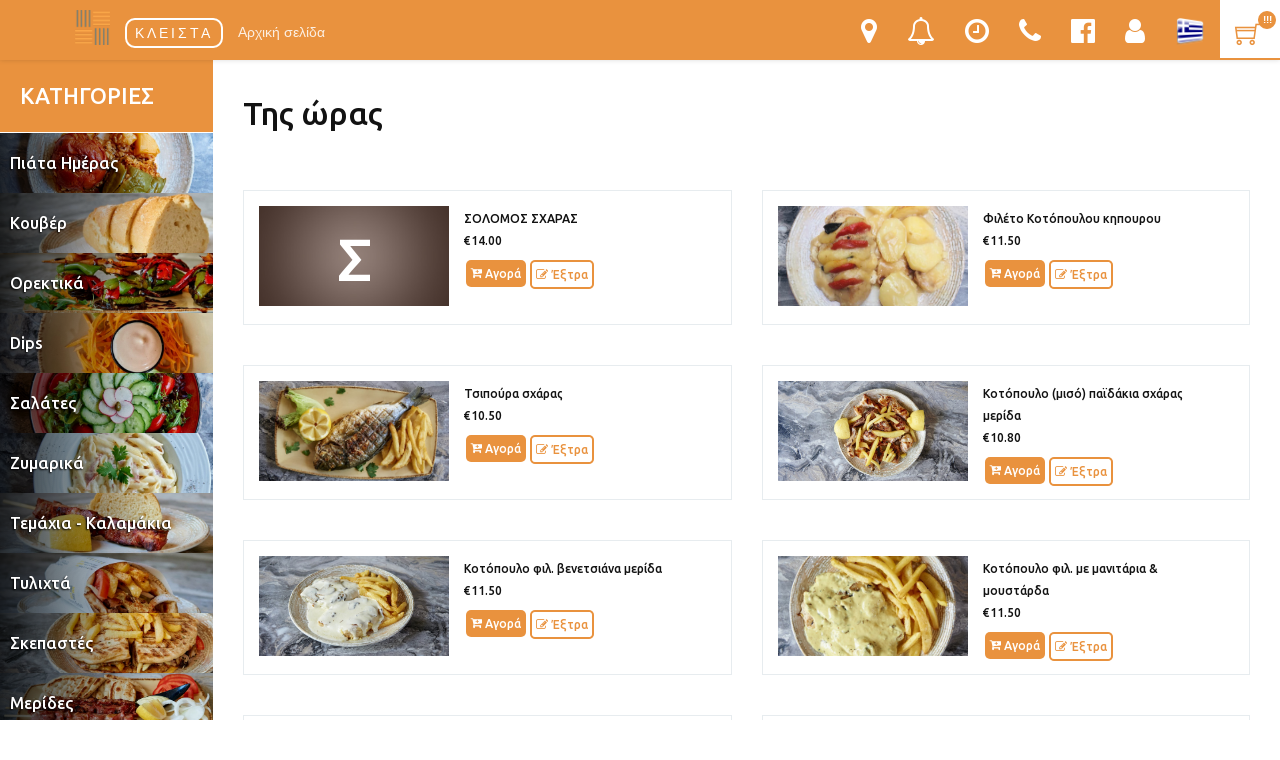

--- FILE ---
content_type: text/html; charset=UTF-8
request_url: https://www.onlinefood.gr/spitikoagiaparask/cat/2037/gr
body_size: 53355
content:
<!DOCTYPE html>
<html lang="gr">

    <head>
                <!-- Global site tag (gtag.js) - Google Analytics -->
        <script async src="https://www.googletagmanager.com/gtag/js?id=UA-55729943-2"></script>
        <script>
                window.dataLayer = window.dataLayer || [];
                function gtag() {
                    dataLayer.push(arguments);
                }
                gtag('js', new Date());

                gtag('config', 'UA-55729943-2');
        </script>

        <meta charset="utf-8"/>
        <title>Σπιτικό Έδεσμα Αγίας Παρασκευής - cat/2037</title>
        <meta name="description" content="Καταστήματα Σπιτικό Έδεσμα. Προσφέρουμε νόστιμες ελληνικές γεύσεις, με φρέσκα και αγνά παραδοσιακά υλικά εξαιρετικής ποιότητας."/>
        <meta name="keywords" content="delivery, δελιωερυ, μαγειρευτό φαγητό, ελληνική κουζίνα, φαγητό μαρούσι, φαγητό αγία παρασκευή, μαγειρευτο φαγητο, φαγητο μαρουσι, φαγητο αγια παρασκευη, marousi delivery, φαγητό agia paraskevi, ελληνικη κουζινα, σουβλακι, souvlaki, τυλιχτα, tylixta"/>
        <meta http-equiv="X-UA-Compatible" content="IE=edge" />
        <meta name="viewport" content="width=device-width, initial-scale=1, minimum-scale=1, maximum-scale=1"/>
        <meta property="og:image" content="https://my.onlinefood.gr/media/20/logo-inverse.png" />
        <link rel="shortcut icon" href="https://www.onlinefood.gr/assets/img/logoSmallBlack.png"/>
        <link rel="stylesheet" href="https://www.onlinefood.gr/assets/bootstrap/css/bootstrap.css">
        <link rel="stylesheet" href="https://www.onlinefood.gr/assets/theme/css/lightbox.css">
        <!-- Fontawesome -->
        <link rel="stylesheet" href="https://maxcdn.bootstrapcdn.com/font-awesome/4.7.0/css/font-awesome.min.css">
        <link href="https://www.onlinefood.gr/assets/bootstrap-sweetalert-master/dist/sweetalert.css" rel="stylesheet"/>
        <link rel="stylesheet" href="https://cdnjs.cloudflare.com/ajax/libs/Swiper/4.0.7/css/swiper.min.css">
        <link href="//cdnjs.cloudflare.com/ajax/libs/bootstrap-select/1.12.4/css/bootstrap-select.min.css" rel="stylesheet"/>
        <!--<script src="https://js.braintreegateway.com/web/dropin/1.9.2/js/dropin.min.js"></script>-->

<!--        <script src="https://www.paypalobjects.com/api/checkout.js"></script>
        <script src="https://js.braintreegateway.com/web/3.26.0/js/client.min.js"></script>
        <script src="https://js.braintreegateway.com/web/3.26.0/js/paypal-checkout.min.js"></script>-->
        <script src="https://www.onlinefood.gr/assets/js/wow.js"></script>
        <style>
    /*@import "https://fonts.googleapis.com/css?family=Lato:400|Montserrat:400,700";*/

    @import url('https://fonts.googleapis.com/css?family=Ubuntu:500');
    body, h1, h2, h3, h4, h5, h6, .h1, .h2, .h3, .h4, .h5, .h6, .btn{
        font-family: 'Ubuntu', sans-serif;
    }
    .swiper-container {
        margin: 0 auto;
        position: relative;
        overflow: hidden;
        z-index: 1;
    }

    .swiper-container-no-flexbox .swiper-slide {
        float: left;
    }

    .swiper-container-vertical>.swiper-wrapper {
        -webkit-box-orient: vertical;
        -ms-flex-direction: column;
        -webkit-flex-direction: column;
        flex-direction: column;
    }

    .swiper-wrapper {
        position: relative;
        width: 100%;
        height: 100%;
        z-index: 1;
        display: -webkit-box;
        display: -ms-flexbox;
        display: -webkit-flex;
        display: flex;
        -webkit-transition-property: -webkit-transform;
        transition-property: -webkit-transform;
        transition-property: transform;
        transition-property: transform, -webkit-transform;
        box-sizing: content-box;
    }

    .swiper-container-android .swiper-slide,
    .swiper-wrapper {
        -webkit-transform: translate3d(0, 0, 0);
        -ms-transform: translate3d(0, 0, 0);
        transform: translate3d(0, 0, 0);
    }

    .swiper-container-multirow>.swiper-wrapper {
        -webkit-box-lines: multiple;
        -moz-box-lines: multiple;
        -ms-flex-wrap: wrap;
        -webkit-flex-wrap: wrap;
        flex-wrap: wrap;
    }

    .swiper-container-free-mode>.swiper-wrapper {
        -webkit-transition-timing-function: ease-out;
        transition-timing-function: ease-out;
        margin: 0 auto;
    }

    .swiper-slide {
        -webkit-flex-shrink: 0;
        -ms-flex: 0 0 auto;
        -ms-flex-negative: 0;
        flex-shrink: 0;
        width: 100%;
        height: 100%;
        position: relative;
    }

    .swiper-container-autoheight,
    .swiper-container-autoheight .swiper-slide {
        height: auto;
    }

    .swiper-container-autoheight .swiper-wrapper {
        -webkit-box-align: start;
        -ms-flex-align: start;
        -webkit-align-items: flex-start;
        -ms-grid-row-align: flex-start;
        align-items: flex-start;
        -webkit-transition-property: -webkit-transform, height;
        -webkit-transition-property: height, -webkit-transform;
        transition-property: height, -webkit-transform;
        transition-property: transform, height;
        transition-property: transform, height, -webkit-transform;
    }

    .swiper-container .swiper-notification {
        position: absolute;
        left: 0;
        top: 0;
        pointer-events: none;
        opacity: 0;
        z-index: -1000;
    }

    .swiper-wp8-horizontal {
        -ms-touch-action: pan-y;
        touch-action: pan-y;
    }

    .swiper-wp8-vertical {
        -ms-touch-action: pan-x;
        touch-action: pan-x;
    }

    .swiper-button-next,
    .swiper-button-prev {
        position: absolute;
        top: 50%;
        width: 27px;
        height: 44px;
        margin-top: -22px;
        z-index: 10;
        cursor: pointer;
        background-size: 27px 44px;
        background-position: center;
        background-repeat: no-repeat;
    }

    .swiper-button-next.swiper-button-disabled,
    .swiper-button-prev.swiper-button-disabled {
        opacity: .35;
        cursor: auto;
        pointer-events: none;
    }

    .swiper-button-prev,
    .swiper-container-rtl .swiper-button-next {
        background-image: url("data:image/svg+xml;charset=utf-8,%3Csvg%20xmlns%3D'http%3A%2F%2Fwww.w3.org%2F2000%2Fsvg'%20viewBox%3D'0%200%2027%2044'%3E%3Cpath%20d%3D'M0%2C22L22%2C0l2.1%2C2.1L4.2%2C22l19.9%2C19.9L22%2C44L0%2C22L0%2C22L0%2C22z'%20fill%3D'%23007aff'%2F%3E%3C%2Fsvg%3E");
        left: 10px;
        right: auto;
    }

    .swiper-button-prev.swiper-button-black,
    .swiper-container-rtl .swiper-button-next.swiper-button-black {
        background-image: url("data:image/svg+xml;charset=utf-8,%3Csvg%20xmlns%3D'http%3A%2F%2Fwww.w3.org%2F2000%2Fsvg'%20viewBox%3D'0%200%2027%2044'%3E%3Cpath%20d%3D'M0%2C22L22%2C0l2.1%2C2.1L4.2%2C22l19.9%2C19.9L22%2C44L0%2C22L0%2C22L0%2C22z'%20fill%3D'%23000000'%2F%3E%3C%2Fsvg%3E");
    }

    .swiper-button-prev.swiper-button-white,
    .swiper-container-rtl .swiper-button-next.swiper-button-white {
        background-image: url("data:image/svg+xml;charset=utf-8,%3Csvg%20xmlns%3D'http%3A%2F%2Fwww.w3.org%2F2000%2Fsvg'%20viewBox%3D'0%200%2027%2044'%3E%3Cpath%20d%3D'M0%2C22L22%2C0l2.1%2C2.1L4.2%2C22l19.9%2C19.9L22%2C44L0%2C22L0%2C22L0%2C22z'%20fill%3D'%23ffffff'%2F%3E%3C%2Fsvg%3E");
    }

    .swiper-button-next,
    .swiper-container-rtl .swiper-button-prev {
        background-image: url("data:image/svg+xml;charset=utf-8,%3Csvg%20xmlns%3D'http%3A%2F%2Fwww.w3.org%2F2000%2Fsvg'%20viewBox%3D'0%200%2027%2044'%3E%3Cpath%20d%3D'M27%2C22L27%2C22L5%2C44l-2.1-2.1L22.8%2C22L2.9%2C2.1L5%2C0L27%2C22L27%2C22z'%20fill%3D'%23007aff'%2F%3E%3C%2Fsvg%3E");
        right: 10px;
        left: auto;
    }

    .swiper-button-next.swiper-button-black,
    .swiper-container-rtl .swiper-button-prev.swiper-button-black {
        background-image: url("data:image/svg+xml;charset=utf-8,%3Csvg%20xmlns%3D'http%3A%2F%2Fwww.w3.org%2F2000%2Fsvg'%20viewBox%3D'0%200%2027%2044'%3E%3Cpath%20d%3D'M27%2C22L27%2C22L5%2C44l-2.1-2.1L22.8%2C22L2.9%2C2.1L5%2C0L27%2C22L27%2C22z'%20fill%3D'%23000000'%2F%3E%3C%2Fsvg%3E");
    }

    .swiper-button-next.swiper-button-white,
    .swiper-container-rtl .swiper-button-prev.swiper-button-white {
        background-image: url("data:image/svg+xml;charset=utf-8,%3Csvg%20xmlns%3D'http%3A%2F%2Fwww.w3.org%2F2000%2Fsvg'%20viewBox%3D'0%200%2027%2044'%3E%3Cpath%20d%3D'M27%2C22L27%2C22L5%2C44l-2.1-2.1L22.8%2C22L2.9%2C2.1L5%2C0L27%2C22L27%2C22z'%20fill%3D'%23ffffff'%2F%3E%3C%2Fsvg%3E");
    }

    .swiper-pagination {
        position: absolute;
        text-align: center;
        -webkit-transition: .3s;
        transition: .3s;
        -webkit-transform: translate3d(0, 0, 0);
        -ms-transform: translate3d(0, 0, 0);
        transform: translate3d(0, 0, 0);
        z-index: 10;
    }

    .swiper-pagination.swiper-pagination-hidden {
        opacity: 0;
    }

    .swiper-container-horizontal>.swiper-pagination-bullets,
    .swiper-pagination-custom,
    .swiper-pagination-fraction {
        bottom: 10px;
        left: 0;
        width: 100%;
    }

    .swiper-pagination-bullet {
        width: 8px;
        height: 8px;
        display: inline-block;
        border-radius: 100%;
        background: #000;
        opacity: 0.2;
    }

    button.swiper-pagination-bullet {
        border: none;
        margin: 0;
        padding: 0;
        box-shadow: none;
        -moz-appearance: none;
        -ms-appearance: none;
        -webkit-appearance: none;
        appearance: none;
    }

    .swiper-pagination-clickable .swiper-pagination-bullet {
        cursor: pointer;
    }

    .swiper-pagination-white .swiper-pagination-bullet {
        background: #fff;
    }

    .swiper-pagination-bullet-active {
        opacity: 1;
        background: #007aff;
    }

    .swiper-pagination-white .swiper-pagination-bullet-active {
        background: #fff;
    }

    .swiper-pagination-black .swiper-pagination-bullet-active {
        background: #000;
    }

    .swiper-container-vertical>.swiper-pagination-bullets {
        right: 10px;
        top: 50%;
        -webkit-transform: translate3d(0, -50%, 0);
        -ms-transform: translate3d(0, -50%, 0);
        transform: translate3d(0, -50%, 0);
    }

    .swiper-container-vertical>.swiper-pagination-bullets .swiper-pagination-bullet {
        margin: 5px 0;
        display: block;
    }

    .swiper-container-horizontal>.swiper-pagination-bullets .swiper-pagination-bullet {
        margin: 0 5px;
    }

    .swiper-pagination-progress {
        background: rgba(0, 0, 0, 0.25);
        position: absolute;
    }

    .swiper-pagination-progress .swiper-pagination-progressbar {
        background: #007aff;
        position: absolute;
        left: 0;
        top: 0;
        width: 100%;
        height: 100%;
        -webkit-transform: scale(0);
        -ms-transform: scale(0);
        transform: scale(0);
        -webkit-transform-origin: left top;
        -ms-transform-origin: left top;
        transform-origin: left top;
    }

    .swiper-container-rtl .swiper-pagination-progress .swiper-pagination-progressbar {
        -webkit-transform-origin: right top;
        -ms-transform-origin: right top;
        transform-origin: right top;
    }

    .swiper-container-horizontal>.swiper-pagination-progress {
        width: 100%;
        height: 4px;
        left: 0;
        top: 0;
    }

    .swiper-container-vertical>.swiper-pagination-progress {
        width: 4px;
        height: 100%;
        left: 0;
        top: 0;
    }

    .swiper-pagination-progress.swiper-pagination-white {
        background: rgba(255, 255, 255, 0.5);
    }

    .swiper-pagination-progress.swiper-pagination-white .swiper-pagination-progressbar {
        background: #fff;
    }

    .swiper-pagination-progress.swiper-pagination-black .swiper-pagination-progressbar {
        background: #000;
    }

    .swiper-container-3d {
        -webkit-perspective: 1200px;
        -o-perspective: 1200px;
        perspective: 1200px;
    }

    .swiper-container-3d .swiper-cube-shadow,
    .swiper-container-3d .swiper-slide,
    .swiper-container-3d .swiper-slide-shadow-bottom,
    .swiper-container-3d .swiper-slide-shadow-left,
    .swiper-container-3d .swiper-slide-shadow-right,
    .swiper-container-3d .swiper-slide-shadow-top,
    .swiper-container-3d .swiper-wrapper {
        -webkit-transform-style: preserve-3d;
        transform-style: preserve-3d;
    }

    .swiper-container-3d .swiper-slide-shadow-bottom,
    .swiper-container-3d .swiper-slide-shadow-left,
    .swiper-container-3d .swiper-slide-shadow-right,
    .swiper-container-3d .swiper-slide-shadow-top {
        position: absolute;
        left: 0;
        top: 0;
        width: 100%;
        height: 100%;
        pointer-events: none;
        z-index: 10;
    }

    .swiper-container-3d .swiper-slide-shadow-left {
        background-image: -webkit-gradient(linear, left top, right top, from(rgba(0, 0, 0, 0.5)), to(transparent));
        background-image: -webkit-linear-gradient(right, rgba(0, 0, 0, 0.5), transparent);
        background-image: linear-gradient(to left, rgba(0, 0, 0, 0.5), transparent);
    }

    .swiper-container-3d .swiper-slide-shadow-right {
        background-image: -webkit-gradient(linear, right top, left top, from(rgba(0, 0, 0, 0.5)), to(transparent));
        background-image: -webkit-linear-gradient(left, rgba(0, 0, 0, 0.5), transparent);
        background-image: linear-gradient(to right, rgba(0, 0, 0, 0.5), transparent);
    }

    .swiper-container-3d .swiper-slide-shadow-top {
        background-image: -webkit-gradient(linear, left top, left bottom, from(rgba(0, 0, 0, 0.5)), to(transparent));
        background-image: -webkit-linear-gradient(bottom, rgba(0, 0, 0, 0.5), transparent);
        background-image: linear-gradient(to top, rgba(0, 0, 0, 0.5), transparent);
    }

    .swiper-container-3d .swiper-slide-shadow-bottom {
        background-image: -webkit-gradient(linear, left bottom, left top, from(rgba(0, 0, 0, 0.5)), to(transparent));
        background-image: -webkit-linear-gradient(top, rgba(0, 0, 0, 0.5), transparent);
        background-image: linear-gradient(to bottom, rgba(0, 0, 0, 0.5), transparent);
    }

    .swiper-container-coverflow .swiper-wrapper,
    .swiper-container-flip .swiper-wrapper {
        -ms-perspective: 1200px;
    }

    .swiper-container-cube,
    .swiper-container-flip {
        overflow: visible;
    }

    .swiper-container-cube .swiper-slide,
    .swiper-container-flip .swiper-slide {
        pointer-events: none;
        -webkit-backface-visibility: hidden;
        backface-visibility: hidden;
        z-index: 1;
    }

    .swiper-container-cube .swiper-slide .swiper-slide,
    .swiper-container-flip .swiper-slide .swiper-slide {
        pointer-events: none;
    }

    .swiper-container-cube .swiper-slide-active,
    .swiper-container-cube .swiper-slide-active .swiper-slide-active,
    .swiper-container-flip .swiper-slide-active,
    .swiper-container-flip .swiper-slide-active .swiper-slide-active {
        pointer-events: auto;
    }

    .swiper-container-cube .swiper-slide-shadow-bottom,
    .swiper-container-cube .swiper-slide-shadow-left,
    .swiper-container-cube .swiper-slide-shadow-right,
    .swiper-container-cube .swiper-slide-shadow-top,
    .swiper-container-flip .swiper-slide-shadow-bottom,
    .swiper-container-flip .swiper-slide-shadow-left,
    .swiper-container-flip .swiper-slide-shadow-right,
    .swiper-container-flip .swiper-slide-shadow-top {
        z-index: 0;
        -webkit-backface-visibility: hidden;
        backface-visibility: hidden;
    }

    .swiper-container-cube .swiper-slide {
        visibility: hidden;
        -webkit-transform-origin: 0 0;
        -ms-transform-origin: 0 0;
        transform-origin: 0 0;
        width: 100%;
        height: 100%;
    }

    .swiper-container-cube.swiper-container-rtl .swiper-slide {
        -webkit-transform-origin: 100% 0;
        -ms-transform-origin: 100% 0;
        transform-origin: 100% 0;
    }

    .swiper-container-cube .swiper-slide-active,
    .swiper-container-cube .swiper-slide-next,
    .swiper-container-cube .swiper-slide-next+.swiper-slide,
    .swiper-container-cube .swiper-slide-prev {
        pointer-events: auto;
        visibility: visible;
    }

    .swiper-container-cube .swiper-cube-shadow {
        position: absolute;
        left: 0;
        bottom: 0;
        width: 100%;
        height: 100%;
        background: #000;
        opacity: .6;
        -webkit-filter: blur(50px);
        filter: blur(50px);
        z-index: 0;
    }

    .swiper-container-fade.swiper-container-free-mode .swiper-slide {
        -webkit-transition-timing-function: ease-out;
        transition-timing-function: ease-out;
    }

    .swiper-container-fade .swiper-slide {
        pointer-events: none;
        -webkit-transition-property: opacity;
        transition-property: opacity;
    }

    .swiper-container-fade .swiper-slide .swiper-slide {
        pointer-events: none;
    }

    .swiper-container-fade .swiper-slide-active,
    .swiper-container-fade .swiper-slide-active .swiper-slide-active {
        pointer-events: auto;
    }

    .swiper-scrollbar {
        border-radius: 10px;
        position: relative;
        -ms-touch-action: none;
        background: rgba(0, 0, 0, 0.1);
    }

    .swiper-container-horizontal>.swiper-scrollbar {
        position: absolute;
        left: 1%;
        bottom: 3px;
        z-index: 50;
        height: 5px;
        width: 98%;
    }

    .swiper-container-vertical>.swiper-scrollbar {
        position: absolute;
        right: 3px;
        top: 1%;
        z-index: 50;
        width: 5px;
        height: 98%;
    }

    .swiper-scrollbar-drag {
        height: 100%;
        width: 100%;
        position: relative;
        background: rgba(0, 0, 0, 0.5);
        border-radius: 10px;
        left: 0;
        top: 0;
    }

    .swiper-scrollbar-cursor-drag {
        cursor: move;
    }

    .swiper-lazy-preloader {
        width: 42px;
        height: 42px;
        position: absolute;
        left: 50%;
        top: 50%;
        margin-left: -21px;
        margin-top: -21px;
        z-index: 10;
        -webkit-transform-origin: 50%;
        -ms-transform-origin: 50%;
        transform-origin: 50%;
        -webkit-animation: swiper-preloader-spin 1s steps(12, end) infinite;
        animation: swiper-preloader-spin 1s steps(12, end) infinite;
    }

    .swiper-lazy-preloader:after {
        display: block;
        content: "";
        width: 100%;
        height: 100%;
        background-image: url("data:image/svg+xml;charset=utf-8,%3Csvg%20viewBox%3D'0%200%20120%20120'%20xmlns%3D'http%3A%2F%2Fwww.w3.org%2F2000%2Fsvg'%20xmlns%3Axlink%3D'http%3A%2F%2Fwww.w3.org%2F1999%2Fxlink'%3E%3Cdefs%3E%3Cline%20id%3D'l'%20x1%3D'60'%20x2%3D'60'%20y1%3D'7'%20y2%3D'27'%20stroke%3D'%236c6c6c'%20stroke-width%3D'11'%20stroke-linecap%3D'round'%2F%3E%3C%2Fdefs%3E%3Cg%3E%3Cuse%20xlink%3Ahref%3D'%23l'%20opacity%3D'.27'%2F%3E%3Cuse%20xlink%3Ahref%3D'%23l'%20opacity%3D'.27'%20transform%3D'rotate(30%2060%2C60)'%2F%3E%3Cuse%20xlink%3Ahref%3D'%23l'%20opacity%3D'.27'%20transform%3D'rotate(60%2060%2C60)'%2F%3E%3Cuse%20xlink%3Ahref%3D'%23l'%20opacity%3D'.27'%20transform%3D'rotate(90%2060%2C60)'%2F%3E%3Cuse%20xlink%3Ahref%3D'%23l'%20opacity%3D'.27'%20transform%3D'rotate(120%2060%2C60)'%2F%3E%3Cuse%20xlink%3Ahref%3D'%23l'%20opacity%3D'.27'%20transform%3D'rotate(150%2060%2C60)'%2F%3E%3Cuse%20xlink%3Ahref%3D'%23l'%20opacity%3D'.37'%20transform%3D'rotate(180%2060%2C60)'%2F%3E%3Cuse%20xlink%3Ahref%3D'%23l'%20opacity%3D'.46'%20transform%3D'rotate(210%2060%2C60)'%2F%3E%3Cuse%20xlink%3Ahref%3D'%23l'%20opacity%3D'.56'%20transform%3D'rotate(240%2060%2C60)'%2F%3E%3Cuse%20xlink%3Ahref%3D'%23l'%20opacity%3D'.66'%20transform%3D'rotate(270%2060%2C60)'%2F%3E%3Cuse%20xlink%3Ahref%3D'%23l'%20opacity%3D'.75'%20transform%3D'rotate(300%2060%2C60)'%2F%3E%3Cuse%20xlink%3Ahref%3D'%23l'%20opacity%3D'.85'%20transform%3D'rotate(330%2060%2C60)'%2F%3E%3C%2Fg%3E%3C%2Fsvg%3E");
        background-position: 50%;
        background-size: 100%;
        background-repeat: no-repeat;
    }

    .swiper-lazy-preloader-white:after {
        background-image: url("data:image/svg+xml;charset=utf-8,%3Csvg%20viewBox%3D'0%200%20120%20120'%20xmlns%3D'http%3A%2F%2Fwww.w3.org%2F2000%2Fsvg'%20xmlns%3Axlink%3D'http%3A%2F%2Fwww.w3.org%2F1999%2Fxlink'%3E%3Cdefs%3E%3Cline%20id%3D'l'%20x1%3D'60'%20x2%3D'60'%20y1%3D'7'%20y2%3D'27'%20stroke%3D'%23fff'%20stroke-width%3D'11'%20stroke-linecap%3D'round'%2F%3E%3C%2Fdefs%3E%3Cg%3E%3Cuse%20xlink%3Ahref%3D'%23l'%20opacity%3D'.27'%2F%3E%3Cuse%20xlink%3Ahref%3D'%23l'%20opacity%3D'.27'%20transform%3D'rotate(30%2060%2C60)'%2F%3E%3Cuse%20xlink%3Ahref%3D'%23l'%20opacity%3D'.27'%20transform%3D'rotate(60%2060%2C60)'%2F%3E%3Cuse%20xlink%3Ahref%3D'%23l'%20opacity%3D'.27'%20transform%3D'rotate(90%2060%2C60)'%2F%3E%3Cuse%20xlink%3Ahref%3D'%23l'%20opacity%3D'.27'%20transform%3D'rotate(120%2060%2C60)'%2F%3E%3Cuse%20xlink%3Ahref%3D'%23l'%20opacity%3D'.27'%20transform%3D'rotate(150%2060%2C60)'%2F%3E%3Cuse%20xlink%3Ahref%3D'%23l'%20opacity%3D'.37'%20transform%3D'rotate(180%2060%2C60)'%2F%3E%3Cuse%20xlink%3Ahref%3D'%23l'%20opacity%3D'.46'%20transform%3D'rotate(210%2060%2C60)'%2F%3E%3Cuse%20xlink%3Ahref%3D'%23l'%20opacity%3D'.56'%20transform%3D'rotate(240%2060%2C60)'%2F%3E%3Cuse%20xlink%3Ahref%3D'%23l'%20opacity%3D'.66'%20transform%3D'rotate(270%2060%2C60)'%2F%3E%3Cuse%20xlink%3Ahref%3D'%23l'%20opacity%3D'.75'%20transform%3D'rotate(300%2060%2C60)'%2F%3E%3Cuse%20xlink%3Ahref%3D'%23l'%20opacity%3D'.85'%20transform%3D'rotate(330%2060%2C60)'%2F%3E%3C%2Fg%3E%3C%2Fsvg%3E");
    }

    @-webkit-keyframes swiper-preloader-spin {
        100% {
            -webkit-transform: rotate(360deg);
        }
    }

    @keyframes swiper-preloader-spin {
        100% {
            -webkit-transform: rotate(360deg);
            transform: rotate(360deg);
        }
    }

    .header-search-container .btn:hover span {
        animation: focusButton 2s infinite;
    }

    @keyframes focusButton {
        0% {
            transform: translateX(0px);
        }
        50% {
            transform: translateX(10px);
        }
        100% {
            transform: translateX(0px);
        }
    }

    @font-face {
        font-family: 'themify';
        src: url("https://www.onlinefood.gr/assets/fonts/themify.eot?-fvbane");
        src: url("https://www.onlinefood.gr/assets/fonts/themify.eot?#iefix-fvbane") format("embedded-opentype"), url("https://www.onlinefood.gr/assets/fonts/themify.woff?-fvbane") format("woff"), url("https://www.onlinefood.gr/assets/fonts/themify.ttf?-fvbane") format("truetype"), url("https://www.onlinefood.gr/assets/fonts/themify.svg?-fvbane#themify") format("svg");
        font-weight: normal;
        font-style: normal;
    }

    [class^="ti-"],
    [class*=" ti-"] {
        font-family: 'themify';
        speak: none;
        font-style: normal;
        font-weight: normal;
        font-variant: normal;
        text-transform: none;
        line-height: 1;
        /* Better Font Rendering =========== */
        -webkit-font-smoothing: antialiased;
        -moz-osx-font-smoothing: grayscale;
    }

    .ti-wand:before {
        content: "\e600";
    }

    .ti-volume:before {
        content: "\e601";
    }

    .ti-user:before {
        content: "\e602";
    }

    .ti-unlock:before {
        content: "\e603";
    }

    .ti-unlink:before {
        content: "\e604";
    }

    .ti-trash:before {
        content: "\e605";
    }

    .ti-thought:before {
        content: "\e606";
    }

    .ti-target:before {
        content: "\e607";
    }

    .ti-tag:before {
        content: "\e608";
    }

    .ti-tablet:before {
        content: "\e609";
    }

    .ti-star:before {
        content: "\e60a";
    }

    .ti-spray:before {
        content: "\e60b";
    }

    .ti-signal:before {
        content: "\e60c";
    }

    .ti-shopping-cart:before {
        content: "\e60d";
    }

    .ti-shopping-cart-full:before {
        content: "\e60e";
    }

    .ti-settings:before {
        content: "\e60f";
    }

    .ti-search:before {
        content: "\e610";
    }

    .ti-zoom-in:before {
        content: "\e611";
    }

    .ti-zoom-out:before {
        content: "\e612";
    }

    .ti-cut:before {
        content: "\e613";
    }

    .ti-ruler:before {
        content: "\e614";
    }

    .ti-ruler-pencil:before {
        content: "\e615";
    }

    .ti-ruler-alt:before {
        content: "\e616";
    }

    .ti-bookmark:before {
        content: "\e617";
    }

    .ti-bookmark-alt:before {
        content: "\e618";
    }

    .ti-reload:before {
        content: "\e619";
    }

    .ti-plus:before {
        content: "\e61a";
    }

    .ti-pin:before {
        content: "\e61b";
    }

    .ti-pencil:before {
        content: "\e61c";
    }

    .ti-pencil-alt:before {
        content: "\e61d";
    }

    .ti-paint-roller:before {
        content: "\e61e";
    }

    .ti-paint-bucket:before {
        content: "\e61f";
    }

    .ti-na:before {
        content: "\e620";
    }

    .ti-mobile:before {
        content: "\e621";
    }

    .ti-minus:before {
        content: "\e622";
    }

    .ti-medall:before {
        content: "\e623";
    }

    .ti-medall-alt:before {
        content: "\e624";
    }

    .ti-marker:before {
        content: "\e625";
    }

    .ti-marker-alt:before {
        content: "\e626";
    }

    .ti-arrow-up:before {
        content: "\e627";
    }

    .ti-arrow-right:before {
        content: "\e628";
    }

    .ti-arrow-left:before {
        content: "\e629";
    }

    .ti-arrow-down:before {
        content: "\e62a";
    }

    .ti-lock:before {
        content: "\e62b";
    }

    .ti-location-arrow:before {
        content: "\e62c";
    }

    .ti-link:before {
        content: "\e62d";
    }

    .ti-layout:before {
        content: "\e62e";
    }

    .ti-layers:before {
        content: "\e62f";
    }

    .ti-layers-alt:before {
        content: "\e630";
    }

    .ti-key:before {
        content: "\e631";
    }

    .ti-import:before {
        content: "\e632";
    }

    .ti-image:before {
        content: "\e633";
    }

    .ti-heart:before {
        content: "\e634";
    }

    .ti-heart-broken:before {
        content: "\e635";
    }

    .ti-hand-stop:before {
        content: "\e636";
    }

    .ti-hand-open:before {
        content: "\e637";
    }

    .ti-hand-drag:before {
        content: "\e638";
    }

    .ti-folder:before {
        content: "\e639";
    }

    .ti-flag:before {
        content: "\e63a";
    }

    .ti-flag-alt:before {
        content: "\e63b";
    }

    .ti-flag-alt-2:before {
        content: "\e63c";
    }

    .ti-eye:before {
        content: "\e63d";
    }

    .ti-export:before {
        content: "\e63e";
    }

    .ti-exchange-vertical:before {
        content: "\e63f";
    }

    .ti-desktop:before {
        content: "\e640";
    }

    .ti-cup:before {
        content: "\e641";
    }

    .ti-crown:before {
        content: "\e642";
    }

    .ti-comments:before {
        content: "\e643";
    }

    .ti-comment:before {
        content: "\e644";
    }

    .ti-comment-alt:before {
        content: "\e645";
    }

    .ti-close:before {
        content: "\e646";
    }

    .ti-clip:before {
        content: "\e647";
    }

    .ti-angle-up:before {
        content: "\e648";
    }

    .ti-angle-right:before {
        content: "\e649";
    }

    .ti-angle-left:before {
        content: "\e64a";
    }

    .ti-angle-down:before {
        content: "\e64b";
    }

    .ti-check:before {
        content: "\e64c";
    }

    .ti-check-box:before {
        content: "\e64d";
    }

    .ti-camera:before {
        content: "\e64e";
    }

    .ti-announcement:before {
        content: "\e64f";
    }

    .ti-brush:before {
        content: "\e650";
    }

    .ti-briefcase:before {
        content: "\e651";
    }

    .ti-bolt:before {
        content: "\e652";
    }

    .ti-bolt-alt:before {
        content: "\e653";
    }

    .ti-blackboard:before {
        content: "\e654";
    }

    .ti-bag:before {
        content: "\e655";
    }

    .ti-move:before {
        content: "\e656";
    }

    .ti-arrows-vertical:before {
        content: "\e657";
    }

    .ti-arrows-horizontal:before {
        content: "\e658";
    }

    .ti-fullscreen:before {
        content: "\e659";
    }

    .ti-arrow-top-right:before {
        content: "\e65a";
    }

    .ti-arrow-top-left:before {
        content: "\e65b";
    }

    .ti-arrow-circle-up:before {
        content: "\e65c";
    }

    .ti-arrow-circle-right:before {
        content: "\e65d";
    }

    .ti-arrow-circle-left:before {
        content: "\e65e";
    }

    .ti-arrow-circle-down:before {
        content: "\e65f";
    }

    .ti-angle-double-up:before {
        content: "\e660";
    }

    .ti-angle-double-right:before {
        content: "\e661";
    }

    .ti-angle-double-left:before {
        content: "\e662";
    }

    .ti-angle-double-down:before {
        content: "\e663";
    }

    .ti-zip:before {
        content: "\e664";
    }

    .ti-world:before {
        content: "\e665";
    }

    .ti-wheelchair:before {
        content: "\e666";
    }

    .ti-view-list:before {
        content: "\e667";
    }

    .ti-view-list-alt:before {
        content: "\e668";
    }

    .ti-view-grid:before {
        content: "\e669";
    }

    .ti-uppercase:before {
        content: "\e66a";
    }

    .ti-upload:before {
        content: "\e66b";
    }

    .ti-underline:before {
        content: "\e66c";
    }

    .ti-truck:before {
        content: "\e66d";
    }

    .ti-timer:before {
        content: "\e66e";
    }

    .ti-ticket:before {
        content: "\e66f";
    }

    .ti-thumb-up:before {
        content: "\e670";
    }

    .ti-thumb-down:before {
        content: "\e671";
    }

    .ti-text:before {
        content: "\e672";
    }

    .ti-stats-up:before {
        content: "\e673";
    }

    .ti-stats-down:before {
        content: "\e674";
    }

    .ti-split-v:before {
        content: "\e675";
    }

    .ti-split-h:before {
        content: "\e676";
    }

    .ti-smallcap:before {
        content: "\e677";
    }

    .ti-shine:before {
        content: "\e678";
    }

    .ti-shift-right:before {
        content: "\e679";
    }

    .ti-shift-left:before {
        content: "\e67a";
    }

    .ti-shield:before {
        content: "\e67b";
    }

    .ti-notepad:before {
        content: "\e67c";
    }

    .ti-server:before {
        content: "\e67d";
    }

    .ti-quote-right:before {
        content: "\e67e";
    }

    .ti-quote-left:before {
        content: "\e67f";
    }

    .ti-pulse:before {
        content: "\e680";
    }

    .ti-printer:before {
        content: "\e681";
    }

    .ti-power-off:before {
        content: "\e682";
    }

    .ti-plug:before {
        content: "\e683";
    }

    .ti-pie-chart:before {
        content: "\e684";
    }

    .ti-paragraph:before {
        content: "\e685";
    }

    .ti-panel:before {
        content: "\e686";
    }

    .ti-package:before {
        content: "\e687";
    }

    .ti-music:before {
        content: "\e688";
    }

    .ti-music-alt:before {
        content: "\e689";
    }

    .ti-mouse:before {
        content: "\e68a";
    }

    .ti-mouse-alt:before {
        content: "\e68b";
    }

    .ti-money:before {
        content: "\e68c";
    }

    .ti-microphone:before {
        content: "\e68d";
    }

    .ti-menu:before {
        content: "\e68e";
    }

    .ti-menu-alt:before {
        content: "\e68f";
    }

    .ti-map:before {
        content: "\e690";
    }

    .ti-map-alt:before {
        content: "\e691";
    }

    .ti-loop:before {
        content: "\e692";
    }

    .ti-location-pin:before {
        content: "\e693";
    }

    .ti-list:before {
        content: "\e694";
    }

    .ti-light-bulb:before {
        content: "\e695";
    }

    .ti-Italic:before {
        content: "\e696";
    }

    .ti-info:before {
        content: "\e697";
    }

    .ti-infinite:before {
        content: "\e698";
    }

    .ti-id-badge:before {
        content: "\e699";
    }

    .ti-hummer:before {
        content: "\e69a";
    }

    .ti-home:before {
        content: "\e69b";
    }

    .ti-help:before {
        content: "\e69c";
    }

    .ti-headphone:before {
        content: "\e69d";
    }

    .ti-harddrives:before {
        content: "\e69e";
    }

    .ti-harddrive:before {
        content: "\e69f";
    }

    .ti-gift:before {
        content: "\e6a0";
    }

    .ti-game:before {
        content: "\e6a1";
    }

    .ti-filter:before {
        content: "\e6a2";
    }

    .ti-files:before {
        content: "\e6a3";
    }

    .ti-file:before {
        content: "\e6a4";
    }

    .ti-eraser:before {
        content: "\e6a5";
    }

    .ti-envelope:before {
        content: "\e6a6";
    }

    .ti-download:before {
        content: "\e6a7";
    }

    .ti-direction:before {
        content: "\e6a8";
    }

    .ti-direction-alt:before {
        content: "\e6a9";
    }

    .ti-dashboard:before {
        content: "\e6aa";
    }

    .ti-control-stop:before {
        content: "\e6ab";
    }

    .ti-control-shuffle:before {
        content: "\e6ac";
    }

    .ti-control-play:before {
        content: "\e6ad";
    }

    .ti-control-pause:before {
        content: "\e6ae";
    }

    .ti-control-forward:before {
        content: "\e6af";
    }

    .ti-control-backward:before {
        content: "\e6b0";
    }

    .ti-cloud:before {
        content: "\e6b1";
    }

    .ti-cloud-up:before {
        content: "\e6b2";
    }

    .ti-cloud-down:before {
        content: "\e6b3";
    }

    .ti-clipboard:before {
        content: "\e6b4";
    }

    .ti-car:before {
        content: "\e6b5";
    }

    .ti-calendar:before {
        content: "\e6b6";
    }

    .ti-book:before {
        content: "\e6b7";
    }

    .ti-bell:before {
        content: "\e6b8";
    }

    .ti-basketball:before {
        content: "\e6b9";
    }

    .ti-bar-chart:before {
        content: "\e6ba";
    }

    .ti-bar-chart-alt:before {
        content: "\e6bb";
    }

    .ti-back-right:before {
        content: "\e6bc";
    }

    .ti-back-left:before {
        content: "\e6bd";
    }

    .ti-arrows-corner:before {
        content: "\e6be";
    }

    .ti-archive:before {
        content: "\e6bf";
    }

    .ti-anchor:before {
        content: "\e6c0";
    }

    .ti-align-right:before {
        content: "\e6c1";
    }

    .ti-align-left:before {
        content: "\e6c2";
    }

    .ti-align-justify:before {
        content: "\e6c3";
    }

    .ti-align-center:before {
        content: "\e6c4";
    }

    .ti-alert:before {
        content: "\e6c5";
    }

    .ti-alarm-clock:before {
        content: "\e6c6";
    }

    .ti-agenda:before {
        content: "\e6c7";
    }

    .ti-write:before {
        content: "\e6c8";
    }

    .ti-window:before {
        content: "\e6c9";
    }

    .ti-widgetized:before {
        content: "\e6ca";
    }

    .ti-widget:before {
        content: "\e6cb";
    }

    .ti-widget-alt:before {
        content: "\e6cc";
    }

    .ti-wallet:before {
        content: "\e6cd";
    }

    .ti-video-clapper:before {
        content: "\e6ce";
    }

    .ti-video-camera:before {
        content: "\e6cf";
    }

    .ti-vector:before {
        content: "\e6d0";
    }

    .ti-themify-logo:before {
        content: "\e6d1";
    }

    .ti-themify-favicon:before {
        content: "\e6d2";
    }

    .ti-themify-favicon-alt:before {
        content: "\e6d3";
    }

    .ti-support:before {
        content: "\e6d4";
    }

    .ti-stamp:before {
        content: "\e6d5";
    }

    .ti-split-v-alt:before {
        content: "\e6d6";
    }

    .ti-slice:before {
        content: "\e6d7";
    }

    .ti-shortcode:before {
        content: "\e6d8";
    }

    .ti-shift-right-alt:before {
        content: "\e6d9";
    }

    .ti-shift-left-alt:before {
        content: "\e6da";
    }

    .ti-ruler-alt-2:before {
        content: "\e6db";
    }

    .ti-receipt:before {
        content: "\e6dc";
    }

    .ti-pin2:before {
        content: "\e6dd";
    }

    .ti-pin-alt:before {
        content: "\e6de";
    }

    .ti-pencil-alt2:before {
        content: "\e6df";
    }

    .ti-palette:before {
        content: "\e6e0";
    }

    .ti-more:before {
        content: "\e6e1";
    }

    .ti-more-alt:before {
        content: "\e6e2";
    }

    .ti-microphone-alt:before {
        content: "\e6e3";
    }

    .ti-magnet:before {
        content: "\e6e4";
    }

    .ti-line-double:before {
        content: "\e6e5";
    }

    .ti-line-dotted:before {
        content: "\e6e6";
    }

    .ti-line-dashed:before {
        content: "\e6e7";
    }

    .ti-layout-width-full:before {
        content: "\e6e8";
    }

    .ti-layout-width-default:before {
        content: "\e6e9";
    }

    .ti-layout-width-default-alt:before {
        content: "\e6ea";
    }

    .ti-layout-tab:before {
        content: "\e6eb";
    }

    .ti-layout-tab-window:before {
        content: "\e6ec";
    }

    .ti-layout-tab-v:before {
        content: "\e6ed";
    }

    .ti-layout-tab-min:before {
        content: "\e6ee";
    }

    .ti-layout-slider:before {
        content: "\e6ef";
    }

    .ti-layout-slider-alt:before {
        content: "\e6f0";
    }

    .ti-layout-sidebar-right:before {
        content: "\e6f1";
    }

    .ti-layout-sidebar-none:before {
        content: "\e6f2";
    }

    .ti-layout-sidebar-left:before {
        content: "\e6f3";
    }

    .ti-layout-placeholder:before {
        content: "\e6f4";
    }

    .ti-layout-menu:before {
        content: "\e6f5";
    }

    .ti-layout-menu-v:before {
        content: "\e6f6";
    }

    .ti-layout-menu-separated:before {
        content: "\e6f7";
    }

    .ti-layout-menu-full:before {
        content: "\e6f8";
    }

    .ti-layout-media-right-alt:before {
        content: "\e6f9";
    }

    .ti-layout-media-right:before {
        content: "\e6fa";
    }

    .ti-layout-media-overlay:before {
        content: "\e6fb";
    }

    .ti-layout-media-overlay-alt:before {
        content: "\e6fc";
    }

    .ti-layout-media-overlay-alt-2:before {
        content: "\e6fd";
    }

    .ti-layout-media-left-alt:before {
        content: "\e6fe";
    }

    .ti-layout-media-left:before {
        content: "\e6ff";
    }

    .ti-layout-media-center-alt:before {
        content: "\e700";
    }

    .ti-layout-media-center:before {
        content: "\e701";
    }

    .ti-layout-list-thumb:before {
        content: "\e702";
    }

    .ti-layout-list-thumb-alt:before {
        content: "\e703";
    }

    .ti-layout-list-post:before {
        content: "\e704";
    }

    .ti-layout-list-large-image:before {
        content: "\e705";
    }

    .ti-layout-line-solid:before {
        content: "\e706";
    }

    .ti-layout-grid4:before {
        content: "\e707";
    }

    .ti-layout-grid3:before {
        content: "\e708";
    }

    .ti-layout-grid2:before {
        content: "\e709";
    }

    .ti-layout-grid2-thumb:before {
        content: "\e70a";
    }

    .ti-layout-cta-right:before {
        content: "\e70b";
    }

    .ti-layout-cta-left:before {
        content: "\e70c";
    }

    .ti-layout-cta-center:before {
        content: "\e70d";
    }

    .ti-layout-cta-btn-right:before {
        content: "\e70e";
    }

    .ti-layout-cta-btn-left:before {
        content: "\e70f";
    }

    .ti-layout-column4:before {
        content: "\e710";
    }

    .ti-layout-column3:before {
        content: "\e711";
    }

    .ti-layout-column2:before {
        content: "\e712";
    }

    .ti-layout-accordion-separated:before {
        content: "\e713";
    }

    .ti-layout-accordion-merged:before {
        content: "\e714";
    }

    .ti-layout-accordion-list:before {
        content: "\e715";
    }

    .ti-ink-pen:before {
        content: "\e716";
    }

    .ti-info-alt:before {
        content: "\e717";
    }

    .ti-help-alt:before {
        content: "\e718";
    }

    .ti-headphone-alt:before {
        content: "\e719";
    }

    .ti-hand-point-up:before {
        content: "\e71a";
    }

    .ti-hand-point-right:before {
        content: "\e71b";
    }

    .ti-hand-point-left:before {
        content: "\e71c";
    }

    .ti-hand-point-down:before {
        content: "\e71d";
    }

    .ti-gallery:before {
        content: "\e71e";
    }

    .ti-face-smile:before {
        content: "\e71f";
    }

    .ti-face-sad:before {
        content: "\e720";
    }

    .ti-credit-card:before {
        content: "\e721";
    }

    .ti-control-skip-forward:before {
        content: "\e722";
    }

    .ti-control-skip-backward:before {
        content: "\e723";
    }

    .ti-control-record:before {
        content: "\e724";
    }

    .ti-control-eject:before {
        content: "\e725";
    }

    .ti-comments-smiley:before {
        content: "\e726";
    }

    .ti-brush-alt:before {
        content: "\e727";
    }

    .ti-youtube:before {
        content: "\e728";
    }

    .ti-vimeo:before {
        content: "\e729";
    }

    .ti-twitter:before {
        content: "\e72a";
    }

    .ti-time:before {
        content: "\e72b";
    }

    .ti-tumblr:before {
        content: "\e72c";
    }

    .ti-skype:before {
        content: "\e72d";
    }

    .ti-share:before {
        content: "\e72e";
    }

    .ti-share-alt:before {
        content: "\e72f";
    }

    .ti-rocket:before {
        content: "\e730";
    }

    .ti-pinterest:before {
        content: "\e731";
    }

    .ti-new-window:before {
        content: "\e732";
    }

    .ti-microsoft:before {
        content: "\e733";
    }

    .ti-list-ol:before {
        content: "\e734";
    }

    .ti-linkedin:before {
        content: "\e735";
    }

    .ti-layout-sidebar-2:before {
        content: "\e736";
    }

    .ti-layout-grid4-alt:before {
        content: "\e737";
    }

    .ti-layout-grid3-alt:before {
        content: "\e738";
    }

    .ti-layout-grid2-alt:before {
        content: "\e739";
    }

    .ti-layout-column4-alt:before {
        content: "\e73a";
    }

    .ti-layout-column3-alt:before {
        content: "\e73b";
    }

    .ti-layout-column2-alt:before {
        content: "\e73c";
    }

    .ti-instagram:before {
        content: "\e73d";
    }

    .ti-google:before {
        content: "\e73e";
    }

    .ti-github:before {
        content: "\e73f";
    }

    .ti-flickr:before {
        content: "\e740";
    }

    .ti-facebook:before {
        content: "\e741";
    }

    .ti-dropbox:before {
        content: "\e742";
    }

    .ti-dribbble:before {
        content: "\e743";
    }

    .ti-apple:before {
        content: "\e744";
    }

    .ti-android:before {
        content: "\e745";
    }

    .ti-save:before {
        content: "\e746";
    }

    .ti-save-alt:before {
        content: "\e747";
    }

    .ti-yahoo:before {
        content: "\e748";
    }

    .ti-wordpress:before {
        content: "\e749";
    }

    .ti-vimeo-alt:before {
        content: "\e74a";
    }

    .ti-twitter-alt:before {
        content: "\e74b";
    }

    .ti-tumblr-alt:before {
        content: "\e74c";
    }

    .ti-trello:before {
        content: "\e74d";
    }

    .ti-stack-overflow:before {
        content: "\e74e";
    }

    .ti-soundcloud:before {
        content: "\e74f";
    }

    .ti-sharethis:before {
        content: "\e750";
    }

    .ti-sharethis-alt:before {
        content: "\e751";
    }

    .ti-reddit:before {
        content: "\e752";
    }

    .ti-pinterest-alt:before {
        content: "\e753";
    }

    .ti-microsoft-alt:before {
        content: "\e754";
    }

    .ti-linux:before {
        content: "\e755";
    }

    .ti-jsfiddle:before {
        content: "\e756";
    }

    .ti-joomla:before {
        content: "\e757";
    }

    .ti-html5:before {
        content: "\e758";
    }

    .ti-flickr-alt:before {
        content: "\e759";
    }

    .ti-email:before {
        content: "\e75a";
    }

    .ti-drupal:before {
        content: "\e75b";
    }

    .ti-dropbox-alt:before {
        content: "\e75c";
    }

    .ti-css3:before {
        content: "\e75d";
    }

    .ti-rss:before {
        content: "\e75e";
    }

    .ti-rss-alt:before {
        content: "\e75f";
    }


    /*!
    Animate.css - http://daneden.me/animate
    Licensed under the MIT license
    
    Copyright (c) 2013 Daniel Eden
    
    Permission is hereby granted, free of charge, to any person obtaining a copy of this software and associated documentation files (the "Software"), to deal in the Software without restriction, including without limitation the rights to use, copy, modify, merge, publish, distribute, sublicense, and/or sell copies of the Software, and to permit persons to whom the Software is furnished to do so, subject to the following conditions:
    
    The above copyright notice and this permission notice shall be included in all copies or substantial portions of the Software.
    
    THE SOFTWARE IS PROVIDED "AS IS", WITHOUT WARRANTY OF ANY KIND, EXPRESS OR IMPLIED, INCLUDING BUT NOT LIMITED TO THE WARRANTIES OF MERCHANTABILITY, FITNESS FOR A PARTICULAR PURPOSE AND NONINFRINGEMENT. IN NO EVENT SHALL THE AUTHORS OR COPYRIGHT HOLDERS BE LIABLE FOR ANY CLAIM, DAMAGES OR OTHER LIABILITY, WHETHER IN AN ACTION OF CONTRACT, TORT OR OTHERWISE, ARISING FROM, OUT OF OR IN CONNECTION WITH THE SOFTWARE OR THE USE OR OTHER DEALINGS IN THE SOFTWARE.
    */

    .animated {
        -webkit-animation-duration: 1s;
        animation-duration: 1s;
        -webkit-animation-fill-mode: both;
        animation-fill-mode: both;
    }

    .animated.hinge {
        -webkit-animation-duration: 2s;
        animation-duration: 2s;
    }

    @-webkit-keyframes bounce {
        0%,
        20%,
        50%,
        80%,
        100% {
            -webkit-transform: translateY(0);
            transform: translateY(0);
        }
        40% {
            -webkit-transform: translateY(-30px);
            transform: translateY(-30px);
        }
        60% {
            -webkit-transform: translateY(-15px);
            transform: translateY(-15px);
        }
    }

    @keyframes bounce {
        0%,
        20%,
        50%,
        80%,
        100% {
            -webkit-transform: translateY(0);
            -ms-transform: translateY(0);
            transform: translateY(0);
        }
        40% {
            -webkit-transform: translateY(-30px);
            -ms-transform: translateY(-30px);
            transform: translateY(-30px);
        }
        60% {
            -webkit-transform: translateY(-15px);
            -ms-transform: translateY(-15px);
            transform: translateY(-15px);
        }
    }

    .bounce {
        -webkit-animation-name: bounce;
        animation-name: bounce;
    }

    @-webkit-keyframes flash {
        0%,
        50%,
        100% {
            opacity: 1;
        }
        25%,
        75% {
            opacity: 0;
        }
    }

    @keyframes flash {
        0%,
        50%,
        100% {
            opacity: 1;
        }
        25%,
        75% {
            opacity: 0;
        }
    }

    .flash {
        -webkit-animation-name: flash;
        animation-name: flash;
    }


    /* originally authored by Nick Pettit - https://github.com/nickpettit/glide */

    @-webkit-keyframes pulse {
        0% {
            -webkit-transform: scale(1);
            transform: scale(1);
        }
        50% {
            -webkit-transform: scale(1.1);
            transform: scale(1.1);
        }
        100% {
            -webkit-transform: scale(1);
            transform: scale(1);
        }
    }

    @keyframes pulse {
        0% {
            -webkit-transform: scale(1);
            -ms-transform: scale(1);
            transform: scale(1);
        }
        50% {
            -webkit-transform: scale(1.1);
            -ms-transform: scale(1.1);
            transform: scale(1.1);
        }
        100% {
            -webkit-transform: scale(1);
            -ms-transform: scale(1);
            transform: scale(1);
        }
    }

    .pulse {
        -webkit-animation-name: pulse;
        animation-name: pulse;
    }

    @-webkit-keyframes shake {
        0%,
        100% {
            -webkit-transform: translateX(0);
            transform: translateX(0);
        }
        10%,
        30%,
        50%,
        70%,
        90% {
            -webkit-transform: translateX(-10px);
            transform: translateX(-10px);
        }
        20%,
        40%,
        60%,
        80% {
            -webkit-transform: translateX(10px);
            transform: translateX(10px);
        }
    }

    @keyframes shake {
        0%,
        100% {
            -webkit-transform: translateX(0);
            -ms-transform: translateX(0);
            transform: translateX(0);
        }
        10%,
        30%,
        50%,
        70%,
        90% {
            -webkit-transform: translateX(-10px);
            -ms-transform: translateX(-10px);
            transform: translateX(-10px);
        }
        20%,
        40%,
        60%,
        80% {
            -webkit-transform: translateX(10px);
            -ms-transform: translateX(10px);
            transform: translateX(10px);
        }
    }

    .shake {
        -webkit-animation-name: shake;
        animation-name: shake;
    }

    @-webkit-keyframes swing {
        20% {
            -webkit-transform: rotate(15deg);
            transform: rotate(15deg);
        }
        40% {
            -webkit-transform: rotate(-10deg);
            transform: rotate(-10deg);
        }
        60% {
            -webkit-transform: rotate(5deg);
            transform: rotate(5deg);
        }
        80% {
            -webkit-transform: rotate(-5deg);
            transform: rotate(-5deg);
        }
        100% {
            -webkit-transform: rotate(0deg);
            transform: rotate(0deg);
        }
    }

    @keyframes swing {
        20% {
            -webkit-transform: rotate(15deg);
            -ms-transform: rotate(15deg);
            transform: rotate(15deg);
        }
        40% {
            -webkit-transform: rotate(-10deg);
            -ms-transform: rotate(-10deg);
            transform: rotate(-10deg);
        }
        60% {
            -webkit-transform: rotate(5deg);
            -ms-transform: rotate(5deg);
            transform: rotate(5deg);
        }
        80% {
            -webkit-transform: rotate(-5deg);
            -ms-transform: rotate(-5deg);
            transform: rotate(-5deg);
        }
        100% {
            -webkit-transform: rotate(0deg);
            -ms-transform: rotate(0deg);
            transform: rotate(0deg);
        }
    }

    .swing {
        -webkit-transform-origin: top center;
        -ms-transform-origin: top center;
        transform-origin: top center;
        -webkit-animation-name: swing;
        animation-name: swing;
    }

    @-webkit-keyframes tada {
        0% {
            -webkit-transform: scale(1);
            transform: scale(1);
        }
        10%,
        20% {
            -webkit-transform: scale(0.9) rotate(-3deg);
            transform: scale(0.9) rotate(-3deg);
        }
        30%,
        50%,
        70%,
        90% {
            -webkit-transform: scale(1.1) rotate(3deg);
            transform: scale(1.1) rotate(3deg);
        }
        40%,
        60%,
        80% {
            -webkit-transform: scale(1.1) rotate(-3deg);
            transform: scale(1.1) rotate(-3deg);
        }
        100% {
            -webkit-transform: scale(1) rotate(0);
            transform: scale(1) rotate(0);
        }
    }

    @keyframes tada {
        0% {
            -webkit-transform: scale(1);
            -ms-transform: scale(1);
            transform: scale(1);
        }
        10%,
        20% {
            -webkit-transform: scale(0.9) rotate(-3deg);
            -ms-transform: scale(0.9) rotate(-3deg);
            transform: scale(0.9) rotate(-3deg);
        }
        30%,
        50%,
        70%,
        90% {
            -webkit-transform: scale(1.1) rotate(3deg);
            -ms-transform: scale(1.1) rotate(3deg);
            transform: scale(1.1) rotate(3deg);
        }
        40%,
        60%,
        80% {
            -webkit-transform: scale(1.1) rotate(-3deg);
            -ms-transform: scale(1.1) rotate(-3deg);
            transform: scale(1.1) rotate(-3deg);
        }
        100% {
            -webkit-transform: scale(1) rotate(0);
            -ms-transform: scale(1) rotate(0);
            transform: scale(1) rotate(0);
        }
    }

    .tada {
        -webkit-animation-name: tada;
        animation-name: tada;
    }


    /* originally authored by Nick Pettit - https://github.com/nickpettit/glide */

    @-webkit-keyframes wobble {
        0% {
            -webkit-transform: translateX(0%);
            transform: translateX(0%);
        }
        15% {
            -webkit-transform: translateX(-25%) rotate(-5deg);
            transform: translateX(-25%) rotate(-5deg);
        }
        30% {
            -webkit-transform: translateX(20%) rotate(3deg);
            transform: translateX(20%) rotate(3deg);
        }
        45% {
            -webkit-transform: translateX(-15%) rotate(-3deg);
            transform: translateX(-15%) rotate(-3deg);
        }
        60% {
            -webkit-transform: translateX(10%) rotate(2deg);
            transform: translateX(10%) rotate(2deg);
        }
        75% {
            -webkit-transform: translateX(-5%) rotate(-1deg);
            transform: translateX(-5%) rotate(-1deg);
        }
        100% {
            -webkit-transform: translateX(0%);
            transform: translateX(0%);
        }
    }

    @keyframes wobble {
        0% {
            -webkit-transform: translateX(0%);
            -ms-transform: translateX(0%);
            transform: translateX(0%);
        }
        15% {
            -webkit-transform: translateX(-25%) rotate(-5deg);
            -ms-transform: translateX(-25%) rotate(-5deg);
            transform: translateX(-25%) rotate(-5deg);
        }
        30% {
            -webkit-transform: translateX(20%) rotate(3deg);
            -ms-transform: translateX(20%) rotate(3deg);
            transform: translateX(20%) rotate(3deg);
        }
        45% {
            -webkit-transform: translateX(-15%) rotate(-3deg);
            -ms-transform: translateX(-15%) rotate(-3deg);
            transform: translateX(-15%) rotate(-3deg);
        }
        60% {
            -webkit-transform: translateX(10%) rotate(2deg);
            -ms-transform: translateX(10%) rotate(2deg);
            transform: translateX(10%) rotate(2deg);
        }
        75% {
            -webkit-transform: translateX(-5%) rotate(-1deg);
            -ms-transform: translateX(-5%) rotate(-1deg);
            transform: translateX(-5%) rotate(-1deg);
        }
        100% {
            -webkit-transform: translateX(0%);
            -ms-transform: translateX(0%);
            transform: translateX(0%);
        }
    }

    .wobble {
        -webkit-animation-name: wobble;
        animation-name: wobble;
    }

    @-webkit-keyframes bounceIn {
        0% {
            opacity: 0;
            -webkit-transform: scale(0.3);
            transform: scale(0.3);
        }
        50% {
            opacity: 1;
            -webkit-transform: scale(1.05);
            transform: scale(1.05);
        }
        70% {
            -webkit-transform: scale(0.9);
            transform: scale(0.9);
        }
        100% {
            -webkit-transform: scale(1);
            transform: scale(1);
        }
    }

    @keyframes bounceIn {
        0% {
            opacity: 0;
            -webkit-transform: scale(0.3);
            -ms-transform: scale(0.3);
            transform: scale(0.3);
        }
        50% {
            opacity: 1;
            -webkit-transform: scale(1.05);
            -ms-transform: scale(1.05);
            transform: scale(1.05);
        }
        70% {
            -webkit-transform: scale(0.9);
            -ms-transform: scale(0.9);
            transform: scale(0.9);
        }
        100% {
            -webkit-transform: scale(1);
            -ms-transform: scale(1);
            transform: scale(1);
        }
    }

    .bounceIn {
        -webkit-animation-name: bounceIn;
        animation-name: bounceIn;
    }

    @-webkit-keyframes bounceInDown {
        0% {
            opacity: 0;
            -webkit-transform: translateY(-2000px);
            transform: translateY(-2000px);
        }
        60% {
            opacity: 1;
            -webkit-transform: translateY(30px);
            transform: translateY(30px);
        }
        80% {
            -webkit-transform: translateY(-10px);
            transform: translateY(-10px);
        }
        100% {
            -webkit-transform: translateY(0);
            transform: translateY(0);
        }
    }

    @keyframes bounceInDown {
        0% {
            opacity: 0;
            -webkit-transform: translateY(-2000px);
            -ms-transform: translateY(-2000px);
            transform: translateY(-2000px);
        }
        60% {
            opacity: 1;
            -webkit-transform: translateY(30px);
            -ms-transform: translateY(30px);
            transform: translateY(30px);
        }
        80% {
            -webkit-transform: translateY(-10px);
            -ms-transform: translateY(-10px);
            transform: translateY(-10px);
        }
        100% {
            -webkit-transform: translateY(0);
            -ms-transform: translateY(0);
            transform: translateY(0);
        }
    }

    .bounceInDown {
        -webkit-animation-name: bounceInDown;
        animation-name: bounceInDown;
    }

    @-webkit-keyframes bounceInLeft {
        0% {
            opacity: 0;
            -webkit-transform: translateX(-2000px);
            transform: translateX(-2000px);
        }
        60% {
            opacity: 1;
            -webkit-transform: translateX(30px);
            transform: translateX(30px);
        }
        80% {
            -webkit-transform: translateX(-10px);
            transform: translateX(-10px);
        }
        100% {
            -webkit-transform: translateX(0);
            transform: translateX(0);
        }
    }

    @keyframes bounceInLeft {
        0% {
            opacity: 0;
            -webkit-transform: translateX(-2000px);
            -ms-transform: translateX(-2000px);
            transform: translateX(-2000px);
        }
        60% {
            opacity: 1;
            -webkit-transform: translateX(30px);
            -ms-transform: translateX(30px);
            transform: translateX(30px);
        }
        80% {
            -webkit-transform: translateX(-10px);
            -ms-transform: translateX(-10px);
            transform: translateX(-10px);
        }
        100% {
            -webkit-transform: translateX(0);
            -ms-transform: translateX(0);
            transform: translateX(0);
        }
    }

    .bounceInLeft {
        -webkit-animation-name: bounceInLeft;
        animation-name: bounceInLeft;
    }

    @-webkit-keyframes bounceInRight {
        0% {
            opacity: 0;
            -webkit-transform: translateX(2000px);
            transform: translateX(2000px);
        }
        60% {
            opacity: 1;
            -webkit-transform: translateX(-30px);
            transform: translateX(-30px);
        }
        80% {
            -webkit-transform: translateX(10px);
            transform: translateX(10px);
        }
        100% {
            -webkit-transform: translateX(0);
            transform: translateX(0);
        }
    }

    @keyframes bounceInRight {
        0% {
            opacity: 0;
            -webkit-transform: translateX(2000px);
            -ms-transform: translateX(2000px);
            transform: translateX(2000px);
        }
        60% {
            opacity: 1;
            -webkit-transform: translateX(-30px);
            -ms-transform: translateX(-30px);
            transform: translateX(-30px);
        }
        80% {
            -webkit-transform: translateX(10px);
            -ms-transform: translateX(10px);
            transform: translateX(10px);
        }
        100% {
            -webkit-transform: translateX(0);
            -ms-transform: translateX(0);
            transform: translateX(0);
        }
    }

    .bounceInRight {
        -webkit-animation-name: bounceInRight;
        animation-name: bounceInRight;
    }

    @-webkit-keyframes bounceInUp {
        0% {
            opacity: 0;
            -webkit-transform: translateY(2000px);
            transform: translateY(2000px);
        }
        60% {
            opacity: 1;
            -webkit-transform: translateY(-30px);
            transform: translateY(-30px);
        }
        80% {
            -webkit-transform: translateY(10px);
            transform: translateY(10px);
        }
        100% {
            -webkit-transform: translateY(0);
            transform: translateY(0);
        }
    }

    @keyframes bounceInUp {
        0% {
            opacity: 0;
            -webkit-transform: translateY(2000px);
            -ms-transform: translateY(2000px);
            transform: translateY(2000px);
        }
        60% {
            opacity: 1;
            -webkit-transform: translateY(-30px);
            -ms-transform: translateY(-30px);
            transform: translateY(-30px);
        }
        80% {
            -webkit-transform: translateY(10px);
            -ms-transform: translateY(10px);
            transform: translateY(10px);
        }
        100% {
            -webkit-transform: translateY(0);
            -ms-transform: translateY(0);
            transform: translateY(0);
        }
    }

    .bounceInUp {
        -webkit-animation-name: bounceInUp;
        animation-name: bounceInUp;
    }

    @-webkit-keyframes bounceOut {
        0% {
            -webkit-transform: scale(1);
            transform: scale(1);
        }
        25% {
            -webkit-transform: scale(0.95);
            transform: scale(0.95);
        }
        50% {
            opacity: 1;
            -webkit-transform: scale(1.1);
            transform: scale(1.1);
        }
        100% {
            opacity: 0;
            -webkit-transform: scale(0.3);
            transform: scale(0.3);
        }
    }

    @keyframes bounceOut {
        0% {
            -webkit-transform: scale(1);
            -ms-transform: scale(1);
            transform: scale(1);
        }
        25% {
            -webkit-transform: scale(0.95);
            -ms-transform: scale(0.95);
            transform: scale(0.95);
        }
        50% {
            opacity: 1;
            -webkit-transform: scale(1.1);
            -ms-transform: scale(1.1);
            transform: scale(1.1);
        }
        100% {
            opacity: 0;
            -webkit-transform: scale(0.3);
            -ms-transform: scale(0.3);
            transform: scale(0.3);
        }
    }

    .bounceOut {
        -webkit-animation-name: bounceOut;
        animation-name: bounceOut;
    }

    @-webkit-keyframes bounceOutDown {
        0% {
            -webkit-transform: translateY(0);
            transform: translateY(0);
        }
        20% {
            opacity: 1;
            -webkit-transform: translateY(-20px);
            transform: translateY(-20px);
        }
        100% {
            opacity: 0;
            -webkit-transform: translateY(2000px);
            transform: translateY(2000px);
        }
    }

    @keyframes bounceOutDown {
        0% {
            -webkit-transform: translateY(0);
            -ms-transform: translateY(0);
            transform: translateY(0);
        }
        20% {
            opacity: 1;
            -webkit-transform: translateY(-20px);
            -ms-transform: translateY(-20px);
            transform: translateY(-20px);
        }
        100% {
            opacity: 0;
            -webkit-transform: translateY(2000px);
            -ms-transform: translateY(2000px);
            transform: translateY(2000px);
        }
    }

    .bounceOutDown {
        -webkit-animation-name: bounceOutDown;
        animation-name: bounceOutDown;
    }

    @-webkit-keyframes bounceOutLeft {
        0% {
            -webkit-transform: translateX(0);
            transform: translateX(0);
        }
        20% {
            opacity: 1;
            -webkit-transform: translateX(20px);
            transform: translateX(20px);
        }
        100% {
            opacity: 0;
            -webkit-transform: translateX(-2000px);
            transform: translateX(-2000px);
        }
    }

    @keyframes bounceOutLeft {
        0% {
            -webkit-transform: translateX(0);
            -ms-transform: translateX(0);
            transform: translateX(0);
        }
        20% {
            opacity: 1;
            -webkit-transform: translateX(20px);
            -ms-transform: translateX(20px);
            transform: translateX(20px);
        }
        100% {
            opacity: 0;
            -webkit-transform: translateX(-2000px);
            -ms-transform: translateX(-2000px);
            transform: translateX(-2000px);
        }
    }

    .bounceOutLeft {
        -webkit-animation-name: bounceOutLeft;
        animation-name: bounceOutLeft;
    }

    @-webkit-keyframes bounceOutRight {
        0% {
            -webkit-transform: translateX(0);
            transform: translateX(0);
        }
        20% {
            opacity: 1;
            -webkit-transform: translateX(-20px);
            transform: translateX(-20px);
        }
        100% {
            opacity: 0;
            -webkit-transform: translateX(2000px);
            transform: translateX(2000px);
        }
    }

    @keyframes bounceOutRight {
        0% {
            -webkit-transform: translateX(0);
            -ms-transform: translateX(0);
            transform: translateX(0);
        }
        20% {
            opacity: 1;
            -webkit-transform: translateX(-20px);
            -ms-transform: translateX(-20px);
            transform: translateX(-20px);
        }
        100% {
            opacity: 0;
            -webkit-transform: translateX(2000px);
            -ms-transform: translateX(2000px);
            transform: translateX(2000px);
        }
    }

    .bounceOutRight {
        -webkit-animation-name: bounceOutRight;
        animation-name: bounceOutRight;
    }

    @-webkit-keyframes bounceOutUp {
        0% {
            -webkit-transform: translateY(0);
            transform: translateY(0);
        }
        20% {
            opacity: 1;
            -webkit-transform: translateY(20px);
            transform: translateY(20px);
        }
        100% {
            opacity: 0;
            -webkit-transform: translateY(-2000px);
            transform: translateY(-2000px);
        }
    }

    @keyframes bounceOutUp {
        0% {
            -webkit-transform: translateY(0);
            -ms-transform: translateY(0);
            transform: translateY(0);
        }
        20% {
            opacity: 1;
            -webkit-transform: translateY(20px);
            -ms-transform: translateY(20px);
            transform: translateY(20px);
        }
        100% {
            opacity: 0;
            -webkit-transform: translateY(-2000px);
            -ms-transform: translateY(-2000px);
            transform: translateY(-2000px);
        }
    }

    .bounceOutUp {
        -webkit-animation-name: bounceOutUp;
        animation-name: bounceOutUp;
    }

    @-webkit-keyframes fadeIn {
        0% {
            opacity: 0;
        }
        100% {
            opacity: 1;
        }
    }

    @keyframes fadeIn {
        0% {
            opacity: 0;
        }
        100% {
            opacity: 1;
        }
    }

    .fadeIn {
        -webkit-animation-name: fadeIn;
        animation-name: fadeIn;
    }

    @-webkit-keyframes fadeInDown {
        0% {
            opacity: 0;
            -webkit-transform: translateY(-20px);
            transform: translateY(-20px);
        }
        100% {
            opacity: 1;
            -webkit-transform: translateY(0);
            transform: translateY(0);
        }
    }

    @keyframes fadeInDown {
        0% {
            opacity: 0;
            -webkit-transform: translateY(-20px);
            -ms-transform: translateY(-20px);
            transform: translateY(-20px);
        }
        100% {
            opacity: 1;
            -webkit-transform: translateY(0);
            -ms-transform: translateY(0);
            transform: translateY(0);
        }
    }

    .fadeInDown {
        -webkit-animation-name: fadeInDown;
        animation-name: fadeInDown;
    }

    @-webkit-keyframes fadeInDownBig {
        0% {
            opacity: 0;
            -webkit-transform: translateY(-2000px);
            transform: translateY(-2000px);
        }
        100% {
            opacity: 1;
            -webkit-transform: translateY(0);
            transform: translateY(0);
        }
    }

    @keyframes fadeInDownBig {
        0% {
            opacity: 0;
            -webkit-transform: translateY(-2000px);
            -ms-transform: translateY(-2000px);
            transform: translateY(-2000px);
        }
        100% {
            opacity: 1;
            -webkit-transform: translateY(0);
            -ms-transform: translateY(0);
            transform: translateY(0);
        }
    }

    .fadeInDownBig {
        -webkit-animation-name: fadeInDownBig;
        animation-name: fadeInDownBig;
    }

    @-webkit-keyframes fadeInLeft {
        0% {
            opacity: 0;
            -webkit-transform: translateX(-20px);
            transform: translateX(-20px);
        }
        100% {
            opacity: 1;
            -webkit-transform: translateX(0);
            transform: translateX(0);
        }
    }

    @keyframes fadeInLeft {
        0% {
            opacity: 0;
            -webkit-transform: translateX(-20px);
            -ms-transform: translateX(-20px);
            transform: translateX(-20px);
        }
        100% {
            opacity: 1;
            -webkit-transform: translateX(0);
            -ms-transform: translateX(0);
            transform: translateX(0);
        }
    }

    .fadeInLeft {
        -webkit-animation-name: fadeInLeft;
        animation-name: fadeInLeft;
    }

    @-webkit-keyframes fadeInLeftBig {
        0% {
            opacity: 0;
            -webkit-transform: translateX(-2000px);
            transform: translateX(-2000px);
        }
        100% {
            opacity: 1;
            -webkit-transform: translateX(0);
            transform: translateX(0);
        }
    }

    @keyframes fadeInLeftBig {
        0% {
            opacity: 0;
            -webkit-transform: translateX(-2000px);
            -ms-transform: translateX(-2000px);
            transform: translateX(-2000px);
        }
        100% {
            opacity: 1;
            -webkit-transform: translateX(0);
            -ms-transform: translateX(0);
            transform: translateX(0);
        }
    }

    .fadeInLeftBig {
        -webkit-animation-name: fadeInLeftBig;
        animation-name: fadeInLeftBig;
    }

    @-webkit-keyframes fadeInRight {
        0% {
            opacity: 0;
            -webkit-transform: translateX(20px);
            transform: translateX(20px);
        }
        100% {
            opacity: 1;
            -webkit-transform: translateX(0);
            transform: translateX(0);
        }
    }

    @keyframes fadeInRight {
        0% {
            opacity: 0;
            -webkit-transform: translateX(20px);
            -ms-transform: translateX(20px);
            transform: translateX(20px);
        }
        100% {
            opacity: 1;
            -webkit-transform: translateX(0);
            -ms-transform: translateX(0);
            transform: translateX(0);
        }
    }

    .fadeInRight {
        -webkit-animation-name: fadeInRight;
        animation-name: fadeInRight;
    }

    @-webkit-keyframes fadeInRightBig {
        0% {
            opacity: 0;
            -webkit-transform: translateX(2000px);
            transform: translateX(2000px);
        }
        100% {
            opacity: 1;
            -webkit-transform: translateX(0);
            transform: translateX(0);
        }
    }

    @keyframes fadeInRightBig {
        0% {
            opacity: 0;
            -webkit-transform: translateX(2000px);
            -ms-transform: translateX(2000px);
            transform: translateX(2000px);
        }
        100% {
            opacity: 1;
            -webkit-transform: translateX(0);
            -ms-transform: translateX(0);
            transform: translateX(0);
        }
    }

    .fadeInRightBig {
        -webkit-animation-name: fadeInRightBig;
        animation-name: fadeInRightBig;
    }

    @-webkit-keyframes fadeInUp {
        0% {
            opacity: 0;
            -webkit-transform: translateY(20px);
            transform: translateY(20px);
        }
        100% {
            opacity: 1;
            -webkit-transform: translateY(0);
            transform: translateY(0);
        }
    }

    @keyframes fadeInUp {
        0% {
            opacity: 0;
            -webkit-transform: translateY(20px);
            -ms-transform: translateY(20px);
            transform: translateY(20px);
        }
        100% {
            opacity: 1;
            -webkit-transform: translateY(0);
            -ms-transform: translateY(0);
            transform: translateY(0);
        }
    }

    .fadeInUp {
        -webkit-animation-name: fadeInUp;
        animation-name: fadeInUp;
    }

    @-webkit-keyframes fadeInUpBig {
        0% {
            opacity: 0;
            -webkit-transform: translateY(2000px);
            transform: translateY(2000px);
        }
        100% {
            opacity: 1;
            -webkit-transform: translateY(0);
            transform: translateY(0);
        }
    }

    @keyframes fadeInUpBig {
        0% {
            opacity: 0;
            -webkit-transform: translateY(2000px);
            -ms-transform: translateY(2000px);
            transform: translateY(2000px);
        }
        100% {
            opacity: 1;
            -webkit-transform: translateY(0);
            -ms-transform: translateY(0);
            transform: translateY(0);
        }
    }

    .fadeInUpBig {
        -webkit-animation-name: fadeInUpBig;
        animation-name: fadeInUpBig;
    }

    @-webkit-keyframes fadeOut {
        0% {
            opacity: 1;
        }
        100% {
            opacity: 0;
        }
    }

    @keyframes fadeOut {
        0% {
            opacity: 1;
        }
        100% {
            opacity: 0;
        }
    }

    .fadeOut {
        -webkit-animation-name: fadeOut;
        animation-name: fadeOut;
    }

    @-webkit-keyframes fadeOutDown {
        0% {
            opacity: 1;
            -webkit-transform: translateY(0);
            transform: translateY(0);
        }
        100% {
            opacity: 0;
            -webkit-transform: translateY(20px);
            transform: translateY(20px);
        }
    }

    @keyframes fadeOutDown {
        0% {
            opacity: 1;
            -webkit-transform: translateY(0);
            -ms-transform: translateY(0);
            transform: translateY(0);
        }
        100% {
            opacity: 0;
            -webkit-transform: translateY(20px);
            -ms-transform: translateY(20px);
            transform: translateY(20px);
        }
    }

    .fadeOutDown {
        -webkit-animation-name: fadeOutDown;
        animation-name: fadeOutDown;
    }

    @-webkit-keyframes fadeOutDownBig {
        0% {
            opacity: 1;
            -webkit-transform: translateY(0);
            transform: translateY(0);
        }
        100% {
            opacity: 0;
            -webkit-transform: translateY(2000px);
            transform: translateY(2000px);
        }
    }

    @keyframes fadeOutDownBig {
        0% {
            opacity: 1;
            -webkit-transform: translateY(0);
            -ms-transform: translateY(0);
            transform: translateY(0);
        }
        100% {
            opacity: 0;
            -webkit-transform: translateY(2000px);
            -ms-transform: translateY(2000px);
            transform: translateY(2000px);
        }
    }

    .fadeOutDownBig {
        -webkit-animation-name: fadeOutDownBig;
        animation-name: fadeOutDownBig;
    }

    @-webkit-keyframes fadeOutLeft {
        0% {
            opacity: 1;
            -webkit-transform: translateX(0);
            transform: translateX(0);
        }
        100% {
            opacity: 0;
            -webkit-transform: translateX(-20px);
            transform: translateX(-20px);
        }
    }

    @keyframes fadeOutLeft {
        0% {
            opacity: 1;
            -webkit-transform: translateX(0);
            -ms-transform: translateX(0);
            transform: translateX(0);
        }
        100% {
            opacity: 0;
            -webkit-transform: translateX(-20px);
            -ms-transform: translateX(-20px);
            transform: translateX(-20px);
        }
    }

    .fadeOutLeft {
        -webkit-animation-name: fadeOutLeft;
        animation-name: fadeOutLeft;
    }

    @-webkit-keyframes fadeOutLeftBig {
        0% {
            opacity: 1;
            -webkit-transform: translateX(0);
            transform: translateX(0);
        }
        100% {
            opacity: 0;
            -webkit-transform: translateX(-2000px);
            transform: translateX(-2000px);
        }
    }

    @keyframes fadeOutLeftBig {
        0% {
            opacity: 1;
            -webkit-transform: translateX(0);
            -ms-transform: translateX(0);
            transform: translateX(0);
        }
        100% {
            opacity: 0;
            -webkit-transform: translateX(-2000px);
            -ms-transform: translateX(-2000px);
            transform: translateX(-2000px);
        }
    }

    .fadeOutLeftBig {
        -webkit-animation-name: fadeOutLeftBig;
        animation-name: fadeOutLeftBig;
    }

    @-webkit-keyframes fadeOutRight {
        0% {
            opacity: 1;
            -webkit-transform: translateX(0);
            transform: translateX(0);
        }
        100% {
            opacity: 0;
            -webkit-transform: translateX(20px);
            transform: translateX(20px);
        }
    }

    @keyframes fadeOutRight {
        0% {
            opacity: 1;
            -webkit-transform: translateX(0);
            -ms-transform: translateX(0);
            transform: translateX(0);
        }
        100% {
            opacity: 0;
            -webkit-transform: translateX(20px);
            -ms-transform: translateX(20px);
            transform: translateX(20px);
        }
    }

    .fadeOutRight {
        -webkit-animation-name: fadeOutRight;
        animation-name: fadeOutRight;
    }

    @-webkit-keyframes fadeOutRightBig {
        0% {
            opacity: 1;
            -webkit-transform: translateX(0);
            transform: translateX(0);
        }
        100% {
            opacity: 0;
            -webkit-transform: translateX(2000px);
            transform: translateX(2000px);
        }
    }

    @keyframes fadeOutRightBig {
        0% {
            opacity: 1;
            -webkit-transform: translateX(0);
            -ms-transform: translateX(0);
            transform: translateX(0);
        }
        100% {
            opacity: 0;
            -webkit-transform: translateX(2000px);
            -ms-transform: translateX(2000px);
            transform: translateX(2000px);
        }
    }

    .fadeOutRightBig {
        -webkit-animation-name: fadeOutRightBig;
        animation-name: fadeOutRightBig;
    }

    @-webkit-keyframes fadeOutUp {
        0% {
            opacity: 1;
            -webkit-transform: translateY(0);
            transform: translateY(0);
        }
        100% {
            opacity: 0;
            -webkit-transform: translateY(-20px);
            transform: translateY(-20px);
        }
    }

    @keyframes fadeOutUp {
        0% {
            opacity: 1;
            -webkit-transform: translateY(0);
            -ms-transform: translateY(0);
            transform: translateY(0);
        }
        100% {
            opacity: 0;
            -webkit-transform: translateY(-20px);
            -ms-transform: translateY(-20px);
            transform: translateY(-20px);
        }
    }

    .fadeOutUp {
        -webkit-animation-name: fadeOutUp;
        animation-name: fadeOutUp;
    }

    @-webkit-keyframes fadeOutUpBig {
        0% {
            opacity: 1;
            -webkit-transform: translateY(0);
            transform: translateY(0);
        }
        100% {
            opacity: 0;
            -webkit-transform: translateY(-2000px);
            transform: translateY(-2000px);
        }
    }

    @keyframes fadeOutUpBig {
        0% {
            opacity: 1;
            -webkit-transform: translateY(0);
            -ms-transform: translateY(0);
            transform: translateY(0);
        }
        100% {
            opacity: 0;
            -webkit-transform: translateY(-2000px);
            -ms-transform: translateY(-2000px);
            transform: translateY(-2000px);
        }
    }

    .fadeOutUpBig {
        -webkit-animation-name: fadeOutUpBig;
        animation-name: fadeOutUpBig;
    }

    @-webkit-keyframes flip {
        0% {
            -webkit-transform: perspective(400px) translateZ(0) rotateY(0) scale(1);
            transform: perspective(400px) translateZ(0) rotateY(0) scale(1);
            -webkit-animation-timing-function: ease-out;
            animation-timing-function: ease-out;
        }
        40% {
            -webkit-transform: perspective(400px) translateZ(150px) rotateY(170deg) scale(1);
            transform: perspective(400px) translateZ(150px) rotateY(170deg) scale(1);
            -webkit-animation-timing-function: ease-out;
            animation-timing-function: ease-out;
        }
        50% {
            -webkit-transform: perspective(400px) translateZ(150px) rotateY(190deg) scale(1);
            transform: perspective(400px) translateZ(150px) rotateY(190deg) scale(1);
            -webkit-animation-timing-function: ease-in;
            animation-timing-function: ease-in;
        }
        80% {
            -webkit-transform: perspective(400px) translateZ(0) rotateY(360deg) scale(0.95);
            transform: perspective(400px) translateZ(0) rotateY(360deg) scale(0.95);
            -webkit-animation-timing-function: ease-in;
            animation-timing-function: ease-in;
        }
        100% {
            -webkit-transform: perspective(400px) translateZ(0) rotateY(360deg) scale(1);
            transform: perspective(400px) translateZ(0) rotateY(360deg) scale(1);
            -webkit-animation-timing-function: ease-in;
            animation-timing-function: ease-in;
        }
    }

    @keyframes flip {
        0% {
            -webkit-transform: perspective(400px) translateZ(0) rotateY(0) scale(1);
            -ms-transform: perspective(400px) translateZ(0) rotateY(0) scale(1);
            transform: perspective(400px) translateZ(0) rotateY(0) scale(1);
            -webkit-animation-timing-function: ease-out;
            animation-timing-function: ease-out;
        }
        40% {
            -webkit-transform: perspective(400px) translateZ(150px) rotateY(170deg) scale(1);
            -ms-transform: perspective(400px) translateZ(150px) rotateY(170deg) scale(1);
            transform: perspective(400px) translateZ(150px) rotateY(170deg) scale(1);
            -webkit-animation-timing-function: ease-out;
            animation-timing-function: ease-out;
        }
        50% {
            -webkit-transform: perspective(400px) translateZ(150px) rotateY(190deg) scale(1);
            -ms-transform: perspective(400px) translateZ(150px) rotateY(190deg) scale(1);
            transform: perspective(400px) translateZ(150px) rotateY(190deg) scale(1);
            -webkit-animation-timing-function: ease-in;
            animation-timing-function: ease-in;
        }
        80% {
            -webkit-transform: perspective(400px) translateZ(0) rotateY(360deg) scale(0.95);
            -ms-transform: perspective(400px) translateZ(0) rotateY(360deg) scale(0.95);
            transform: perspective(400px) translateZ(0) rotateY(360deg) scale(0.95);
            -webkit-animation-timing-function: ease-in;
            animation-timing-function: ease-in;
        }
        100% {
            -webkit-transform: perspective(400px) translateZ(0) rotateY(360deg) scale(1);
            -ms-transform: perspective(400px) translateZ(0) rotateY(360deg) scale(1);
            transform: perspective(400px) translateZ(0) rotateY(360deg) scale(1);
            -webkit-animation-timing-function: ease-in;
            animation-timing-function: ease-in;
        }
    }

    .animated.flip {
        -webkit-backface-visibility: visible;
        -ms-backface-visibility: visible;
        backface-visibility: visible;
        -webkit-animation-name: flip;
        animation-name: flip;
    }

    @-webkit-keyframes flipInX {
        0% {
            -webkit-transform: perspective(400px) rotateX(90deg);
            transform: perspective(400px) rotateX(90deg);
            opacity: 0;
        }
        40% {
            -webkit-transform: perspective(400px) rotateX(-10deg);
            transform: perspective(400px) rotateX(-10deg);
        }
        70% {
            -webkit-transform: perspective(400px) rotateX(10deg);
            transform: perspective(400px) rotateX(10deg);
        }
        100% {
            -webkit-transform: perspective(400px) rotateX(0deg);
            transform: perspective(400px) rotateX(0deg);
            opacity: 1;
        }
    }

    @keyframes flipInX {
        0% {
            -webkit-transform: perspective(400px) rotateX(90deg);
            -ms-transform: perspective(400px) rotateX(90deg);
            transform: perspective(400px) rotateX(90deg);
            opacity: 0;
        }
        40% {
            -webkit-transform: perspective(400px) rotateX(-10deg);
            -ms-transform: perspective(400px) rotateX(-10deg);
            transform: perspective(400px) rotateX(-10deg);
        }
        70% {
            -webkit-transform: perspective(400px) rotateX(10deg);
            -ms-transform: perspective(400px) rotateX(10deg);
            transform: perspective(400px) rotateX(10deg);
        }
        100% {
            -webkit-transform: perspective(400px) rotateX(0deg);
            -ms-transform: perspective(400px) rotateX(0deg);
            transform: perspective(400px) rotateX(0deg);
            opacity: 1;
        }
    }

    .flipInX {
        -webkit-backface-visibility: visible !important;
        -ms-backface-visibility: visible !important;
        backface-visibility: visible !important;
        -webkit-animation-name: flipInX;
        animation-name: flipInX;
    }

    @-webkit-keyframes flipInY {
        0% {
            -webkit-transform: perspective(400px) rotateY(90deg);
            transform: perspective(400px) rotateY(90deg);
            opacity: 0;
        }
        40% {
            -webkit-transform: perspective(400px) rotateY(-10deg);
            transform: perspective(400px) rotateY(-10deg);
        }
        70% {
            -webkit-transform: perspective(400px) rotateY(10deg);
            transform: perspective(400px) rotateY(10deg);
        }
        100% {
            -webkit-transform: perspective(400px) rotateY(0deg);
            transform: perspective(400px) rotateY(0deg);
            opacity: 1;
        }
    }

    @keyframes flipInY {
        0% {
            -webkit-transform: perspective(400px) rotateY(90deg);
            -ms-transform: perspective(400px) rotateY(90deg);
            transform: perspective(400px) rotateY(90deg);
            opacity: 0;
        }
        40% {
            -webkit-transform: perspective(400px) rotateY(-10deg);
            -ms-transform: perspective(400px) rotateY(-10deg);
            transform: perspective(400px) rotateY(-10deg);
        }
        70% {
            -webkit-transform: perspective(400px) rotateY(10deg);
            -ms-transform: perspective(400px) rotateY(10deg);
            transform: perspective(400px) rotateY(10deg);
        }
        100% {
            -webkit-transform: perspective(400px) rotateY(0deg);
            -ms-transform: perspective(400px) rotateY(0deg);
            transform: perspective(400px) rotateY(0deg);
            opacity: 1;
        }
    }

    .flipInY {
        -webkit-backface-visibility: visible !important;
        -ms-backface-visibility: visible !important;
        backface-visibility: visible !important;
        -webkit-animation-name: flipInY;
        animation-name: flipInY;
    }

    @-webkit-keyframes flipOutX {
        0% {
            -webkit-transform: perspective(400px) rotateX(0deg);
            transform: perspective(400px) rotateX(0deg);
            opacity: 1;
        }
        100% {
            -webkit-transform: perspective(400px) rotateX(90deg);
            transform: perspective(400px) rotateX(90deg);
            opacity: 0;
        }
    }

    @keyframes flipOutX {
        0% {
            -webkit-transform: perspective(400px) rotateX(0deg);
            -ms-transform: perspective(400px) rotateX(0deg);
            transform: perspective(400px) rotateX(0deg);
            opacity: 1;
        }
        100% {
            -webkit-transform: perspective(400px) rotateX(90deg);
            -ms-transform: perspective(400px) rotateX(90deg);
            transform: perspective(400px) rotateX(90deg);
            opacity: 0;
        }
    }

    .flipOutX {
        -webkit-animation-name: flipOutX;
        animation-name: flipOutX;
        -webkit-backface-visibility: visible !important;
        -ms-backface-visibility: visible !important;
        backface-visibility: visible !important;
    }

    @-webkit-keyframes flipOutY {
        0% {
            -webkit-transform: perspective(400px) rotateY(0deg);
            transform: perspective(400px) rotateY(0deg);
            opacity: 1;
        }
        100% {
            -webkit-transform: perspective(400px) rotateY(90deg);
            transform: perspective(400px) rotateY(90deg);
            opacity: 0;
        }
    }

    @keyframes flipOutY {
        0% {
            -webkit-transform: perspective(400px) rotateY(0deg);
            -ms-transform: perspective(400px) rotateY(0deg);
            transform: perspective(400px) rotateY(0deg);
            opacity: 1;
        }
        100% {
            -webkit-transform: perspective(400px) rotateY(90deg);
            -ms-transform: perspective(400px) rotateY(90deg);
            transform: perspective(400px) rotateY(90deg);
            opacity: 0;
        }
    }

    .flipOutY {
        -webkit-backface-visibility: visible !important;
        -ms-backface-visibility: visible !important;
        backface-visibility: visible !important;
        -webkit-animation-name: flipOutY;
        animation-name: flipOutY;
    }

    @-webkit-keyframes lightSpeedIn {
        0% {
            -webkit-transform: translateX(100%) skewX(-30deg);
            transform: translateX(100%) skewX(-30deg);
            opacity: 0;
        }
        60% {
            -webkit-transform: translateX(-20%) skewX(30deg);
            transform: translateX(-20%) skewX(30deg);
            opacity: 1;
        }
        80% {
            -webkit-transform: translateX(0%) skewX(-15deg);
            transform: translateX(0%) skewX(-15deg);
            opacity: 1;
        }
        100% {
            -webkit-transform: translateX(0%) skewX(0deg);
            transform: translateX(0%) skewX(0deg);
            opacity: 1;
        }
    }

    @keyframes lightSpeedIn {
        0% {
            -webkit-transform: translateX(100%) skewX(-30deg);
            -ms-transform: translateX(100%) skewX(-30deg);
            transform: translateX(100%) skewX(-30deg);
            opacity: 0;
        }
        60% {
            -webkit-transform: translateX(-20%) skewX(30deg);
            -ms-transform: translateX(-20%) skewX(30deg);
            transform: translateX(-20%) skewX(30deg);
            opacity: 1;
        }
        80% {
            -webkit-transform: translateX(0%) skewX(-15deg);
            -ms-transform: translateX(0%) skewX(-15deg);
            transform: translateX(0%) skewX(-15deg);
            opacity: 1;
        }
        100% {
            -webkit-transform: translateX(0%) skewX(0deg);
            -ms-transform: translateX(0%) skewX(0deg);
            transform: translateX(0%) skewX(0deg);
            opacity: 1;
        }
    }

    .lightSpeedIn {
        -webkit-animation-name: lightSpeedIn;
        animation-name: lightSpeedIn;
        -webkit-animation-timing-function: ease-out;
        animation-timing-function: ease-out;
    }

    @-webkit-keyframes lightSpeedOut {
        0% {
            -webkit-transform: translateX(0%) skewX(0deg);
            transform: translateX(0%) skewX(0deg);
            opacity: 1;
        }
        100% {
            -webkit-transform: translateX(100%) skewX(-30deg);
            transform: translateX(100%) skewX(-30deg);
            opacity: 0;
        }
    }

    @keyframes lightSpeedOut {
        0% {
            -webkit-transform: translateX(0%) skewX(0deg);
            -ms-transform: translateX(0%) skewX(0deg);
            transform: translateX(0%) skewX(0deg);
            opacity: 1;
        }
        100% {
            -webkit-transform: translateX(100%) skewX(-30deg);
            -ms-transform: translateX(100%) skewX(-30deg);
            transform: translateX(100%) skewX(-30deg);
            opacity: 0;
        }
    }

    .lightSpeedOut {
        -webkit-animation-name: lightSpeedOut;
        animation-name: lightSpeedOut;
        -webkit-animation-timing-function: ease-in;
        animation-timing-function: ease-in;
    }

    @-webkit-keyframes rotateIn {
        0% {
            -webkit-transform-origin: center center;
            transform-origin: center center;
            -webkit-transform: rotate(-200deg);
            transform: rotate(-200deg);
            opacity: 0;
        }
        100% {
            -webkit-transform-origin: center center;
            transform-origin: center center;
            -webkit-transform: rotate(0);
            transform: rotate(0);
            opacity: 1;
        }
    }

    @keyframes rotateIn {
        0% {
            -webkit-transform-origin: center center;
            -ms-transform-origin: center center;
            transform-origin: center center;
            -webkit-transform: rotate(-200deg);
            -ms-transform: rotate(-200deg);
            transform: rotate(-200deg);
            opacity: 0;
        }
        100% {
            -webkit-transform-origin: center center;
            -ms-transform-origin: center center;
            transform-origin: center center;
            -webkit-transform: rotate(0);
            -ms-transform: rotate(0);
            transform: rotate(0);
            opacity: 1;
        }
    }

    .rotateIn {
        -webkit-animation-name: rotateIn;
        animation-name: rotateIn;
    }

    @-webkit-keyframes rotateInDownLeft {
        0% {
            -webkit-transform-origin: left bottom;
            transform-origin: left bottom;
            -webkit-transform: rotate(-90deg);
            transform: rotate(-90deg);
            opacity: 0;
        }
        100% {
            -webkit-transform-origin: left bottom;
            transform-origin: left bottom;
            -webkit-transform: rotate(0);
            transform: rotate(0);
            opacity: 1;
        }
    }

    @keyframes rotateInDownLeft {
        0% {
            -webkit-transform-origin: left bottom;
            -ms-transform-origin: left bottom;
            transform-origin: left bottom;
            -webkit-transform: rotate(-90deg);
            -ms-transform: rotate(-90deg);
            transform: rotate(-90deg);
            opacity: 0;
        }
        100% {
            -webkit-transform-origin: left bottom;
            -ms-transform-origin: left bottom;
            transform-origin: left bottom;
            -webkit-transform: rotate(0);
            -ms-transform: rotate(0);
            transform: rotate(0);
            opacity: 1;
        }
    }

    .rotateInDownLeft {
        -webkit-animation-name: rotateInDownLeft;
        animation-name: rotateInDownLeft;
    }

    @-webkit-keyframes rotateInDownRight {
        0% {
            -webkit-transform-origin: right bottom;
            transform-origin: right bottom;
            -webkit-transform: rotate(90deg);
            transform: rotate(90deg);
            opacity: 0;
        }
        100% {
            -webkit-transform-origin: right bottom;
            transform-origin: right bottom;
            -webkit-transform: rotate(0);
            transform: rotate(0);
            opacity: 1;
        }
    }

    @keyframes rotateInDownRight {
        0% {
            -webkit-transform-origin: right bottom;
            -ms-transform-origin: right bottom;
            transform-origin: right bottom;
            -webkit-transform: rotate(90deg);
            -ms-transform: rotate(90deg);
            transform: rotate(90deg);
            opacity: 0;
        }
        100% {
            -webkit-transform-origin: right bottom;
            -ms-transform-origin: right bottom;
            transform-origin: right bottom;
            -webkit-transform: rotate(0);
            -ms-transform: rotate(0);
            transform: rotate(0);
            opacity: 1;
        }
    }

    .rotateInDownRight {
        -webkit-animation-name: rotateInDownRight;
        animation-name: rotateInDownRight;
    }

    @-webkit-keyframes rotateInUpLeft {
        0% {
            -webkit-transform-origin: left bottom;
            transform-origin: left bottom;
            -webkit-transform: rotate(90deg);
            transform: rotate(90deg);
            opacity: 0;
        }
        100% {
            -webkit-transform-origin: left bottom;
            transform-origin: left bottom;
            -webkit-transform: rotate(0);
            transform: rotate(0);
            opacity: 1;
        }
    }

    @keyframes rotateInUpLeft {
        0% {
            -webkit-transform-origin: left bottom;
            -ms-transform-origin: left bottom;
            transform-origin: left bottom;
            -webkit-transform: rotate(90deg);
            -ms-transform: rotate(90deg);
            transform: rotate(90deg);
            opacity: 0;
        }
        100% {
            -webkit-transform-origin: left bottom;
            -ms-transform-origin: left bottom;
            transform-origin: left bottom;
            -webkit-transform: rotate(0);
            -ms-transform: rotate(0);
            transform: rotate(0);
            opacity: 1;
        }
    }

    .rotateInUpLeft {
        -webkit-animation-name: rotateInUpLeft;
        animation-name: rotateInUpLeft;
    }

    @-webkit-keyframes rotateInUpRight {
        0% {
            -webkit-transform-origin: right bottom;
            transform-origin: right bottom;
            -webkit-transform: rotate(-90deg);
            transform: rotate(-90deg);
            opacity: 0;
        }
        100% {
            -webkit-transform-origin: right bottom;
            transform-origin: right bottom;
            -webkit-transform: rotate(0);
            transform: rotate(0);
            opacity: 1;
        }
    }

    @keyframes rotateInUpRight {
        0% {
            -webkit-transform-origin: right bottom;
            -ms-transform-origin: right bottom;
            transform-origin: right bottom;
            -webkit-transform: rotate(-90deg);
            -ms-transform: rotate(-90deg);
            transform: rotate(-90deg);
            opacity: 0;
        }
        100% {
            -webkit-transform-origin: right bottom;
            -ms-transform-origin: right bottom;
            transform-origin: right bottom;
            -webkit-transform: rotate(0);
            -ms-transform: rotate(0);
            transform: rotate(0);
            opacity: 1;
        }
    }

    .rotateInUpRight {
        -webkit-animation-name: rotateInUpRight;
        animation-name: rotateInUpRight;
    }

    @-webkit-keyframes rotateOut {
        0% {
            -webkit-transform-origin: center center;
            transform-origin: center center;
            -webkit-transform: rotate(0);
            transform: rotate(0);
            opacity: 1;
        }
        100% {
            -webkit-transform-origin: center center;
            transform-origin: center center;
            -webkit-transform: rotate(200deg);
            transform: rotate(200deg);
            opacity: 0;
        }
    }

    @keyframes rotateOut {
        0% {
            -webkit-transform-origin: center center;
            -ms-transform-origin: center center;
            transform-origin: center center;
            -webkit-transform: rotate(0);
            -ms-transform: rotate(0);
            transform: rotate(0);
            opacity: 1;
        }
        100% {
            -webkit-transform-origin: center center;
            -ms-transform-origin: center center;
            transform-origin: center center;
            -webkit-transform: rotate(200deg);
            -ms-transform: rotate(200deg);
            transform: rotate(200deg);
            opacity: 0;
        }
    }

    .rotateOut {
        -webkit-animation-name: rotateOut;
        animation-name: rotateOut;
    }

    @-webkit-keyframes rotateOutDownLeft {
        0% {
            -webkit-transform-origin: left bottom;
            transform-origin: left bottom;
            -webkit-transform: rotate(0);
            transform: rotate(0);
            opacity: 1;
        }
        100% {
            -webkit-transform-origin: left bottom;
            transform-origin: left bottom;
            -webkit-transform: rotate(90deg);
            transform: rotate(90deg);
            opacity: 0;
        }
    }

    @keyframes rotateOutDownLeft {
        0% {
            -webkit-transform-origin: left bottom;
            -ms-transform-origin: left bottom;
            transform-origin: left bottom;
            -webkit-transform: rotate(0);
            -ms-transform: rotate(0);
            transform: rotate(0);
            opacity: 1;
        }
        100% {
            -webkit-transform-origin: left bottom;
            -ms-transform-origin: left bottom;
            transform-origin: left bottom;
            -webkit-transform: rotate(90deg);
            -ms-transform: rotate(90deg);
            transform: rotate(90deg);
            opacity: 0;
        }
    }

    .rotateOutDownLeft {
        -webkit-animation-name: rotateOutDownLeft;
        animation-name: rotateOutDownLeft;
    }

    @-webkit-keyframes rotateOutDownRight {
        0% {
            -webkit-transform-origin: right bottom;
            transform-origin: right bottom;
            -webkit-transform: rotate(0);
            transform: rotate(0);
            opacity: 1;
        }
        100% {
            -webkit-transform-origin: right bottom;
            transform-origin: right bottom;
            -webkit-transform: rotate(-90deg);
            transform: rotate(-90deg);
            opacity: 0;
        }
    }

    @keyframes rotateOutDownRight {
        0% {
            -webkit-transform-origin: right bottom;
            -ms-transform-origin: right bottom;
            transform-origin: right bottom;
            -webkit-transform: rotate(0);
            -ms-transform: rotate(0);
            transform: rotate(0);
            opacity: 1;
        }
        100% {
            -webkit-transform-origin: right bottom;
            -ms-transform-origin: right bottom;
            transform-origin: right bottom;
            -webkit-transform: rotate(-90deg);
            -ms-transform: rotate(-90deg);
            transform: rotate(-90deg);
            opacity: 0;
        }
    }

    .rotateOutDownRight {
        -webkit-animation-name: rotateOutDownRight;
        animation-name: rotateOutDownRight;
    }

    @-webkit-keyframes rotateOutUpLeft {
        0% {
            -webkit-transform-origin: left bottom;
            transform-origin: left bottom;
            -webkit-transform: rotate(0);
            transform: rotate(0);
            opacity: 1;
        }
        100% {
            -webkit-transform-origin: left bottom;
            transform-origin: left bottom;
            -webkit-transform: rotate(-90deg);
            transform: rotate(-90deg);
            opacity: 0;
        }
    }

    @keyframes rotateOutUpLeft {
        0% {
            -webkit-transform-origin: left bottom;
            -ms-transform-origin: left bottom;
            transform-origin: left bottom;
            -webkit-transform: rotate(0);
            -ms-transform: rotate(0);
            transform: rotate(0);
            opacity: 1;
        }
        100% {
            -webkit-transform-origin: left bottom;
            -ms-transform-origin: left bottom;
            transform-origin: left bottom;
            -webkit-transform: rotate(-90deg);
            -ms-transform: rotate(-90deg);
            transform: rotate(-90deg);
            opacity: 0;
        }
    }

    .rotateOutUpLeft {
        -webkit-animation-name: rotateOutUpLeft;
        animation-name: rotateOutUpLeft;
    }

    @-webkit-keyframes rotateOutUpRight {
        0% {
            -webkit-transform-origin: right bottom;
            transform-origin: right bottom;
            -webkit-transform: rotate(0);
            transform: rotate(0);
            opacity: 1;
        }
        100% {
            -webkit-transform-origin: right bottom;
            transform-origin: right bottom;
            -webkit-transform: rotate(90deg);
            transform: rotate(90deg);
            opacity: 0;
        }
    }

    @keyframes rotateOutUpRight {
        0% {
            -webkit-transform-origin: right bottom;
            -ms-transform-origin: right bottom;
            transform-origin: right bottom;
            -webkit-transform: rotate(0);
            -ms-transform: rotate(0);
            transform: rotate(0);
            opacity: 1;
        }
        100% {
            -webkit-transform-origin: right bottom;
            -ms-transform-origin: right bottom;
            transform-origin: right bottom;
            -webkit-transform: rotate(90deg);
            -ms-transform: rotate(90deg);
            transform: rotate(90deg);
            opacity: 0;
        }
    }

    .rotateOutUpRight {
        -webkit-animation-name: rotateOutUpRight;
        animation-name: rotateOutUpRight;
    }

    @-webkit-keyframes slideInDown {
        0% {
            opacity: 0;
            -webkit-transform: translateY(-2000px);
            transform: translateY(-2000px);
        }
        100% {
            -webkit-transform: translateY(0);
            transform: translateY(0);
        }
    }

    @keyframes slideInDown {
        0% {
            opacity: 0;
            -webkit-transform: translateY(-2000px);
            -ms-transform: translateY(-2000px);
            transform: translateY(-2000px);
        }
        100% {
            -webkit-transform: translateY(0);
            -ms-transform: translateY(0);
            transform: translateY(0);
        }
    }

    .slideInDown {
        -webkit-animation-name: slideInDown;
        animation-name: slideInDown;
    }

    @-webkit-keyframes slideInLeft {
        0% {
            opacity: 0;
            -webkit-transform: translateX(-2000px);
            transform: translateX(-2000px);
        }
        100% {
            -webkit-transform: translateX(0);
            transform: translateX(0);
        }
    }

    @keyframes slideInLeft {
        0% {
            opacity: 0;
            -webkit-transform: translateX(-2000px);
            -ms-transform: translateX(-2000px);
            transform: translateX(-2000px);
        }
        100% {
            -webkit-transform: translateX(0);
            -ms-transform: translateX(0);
            transform: translateX(0);
        }
    }

    .slideInLeft {
        -webkit-animation-name: slideInLeft;
        animation-name: slideInLeft;
    }

    @-webkit-keyframes slideInRight {
        0% {
            opacity: 0;
            -webkit-transform: translateX(2000px);
            transform: translateX(2000px);
        }
        100% {
            -webkit-transform: translateX(0);
            transform: translateX(0);
        }
    }

    @keyframes slideInRight {
        0% {
            opacity: 0;
            -webkit-transform: translateX(2000px);
            -ms-transform: translateX(2000px);
            transform: translateX(2000px);
        }
        100% {
            -webkit-transform: translateX(0);
            -ms-transform: translateX(0);
            transform: translateX(0);
        }
    }

    .slideInRight {
        -webkit-animation-name: slideInRight;
        animation-name: slideInRight;
    }

    @-webkit-keyframes slideOutLeft {
        0% {
            -webkit-transform: translateX(0);
            transform: translateX(0);
        }
        100% {
            opacity: 0;
            -webkit-transform: translateX(-2000px);
            transform: translateX(-2000px);
        }
    }

    @keyframes slideOutLeft {
        0% {
            -webkit-transform: translateX(0);
            -ms-transform: translateX(0);
            transform: translateX(0);
        }
        100% {
            opacity: 0;
            -webkit-transform: translateX(-2000px);
            -ms-transform: translateX(-2000px);
            transform: translateX(-2000px);
        }
    }

    .slideOutLeft {
        -webkit-animation-name: slideOutLeft;
        animation-name: slideOutLeft;
    }

    @-webkit-keyframes slideOutRight {
        0% {
            -webkit-transform: translateX(0);
            transform: translateX(0);
        }
        100% {
            opacity: 0;
            -webkit-transform: translateX(2000px);
            transform: translateX(2000px);
        }
    }

    @keyframes slideOutRight {
        0% {
            -webkit-transform: translateX(0);
            -ms-transform: translateX(0);
            transform: translateX(0);
        }
        100% {
            opacity: 0;
            -webkit-transform: translateX(2000px);
            -ms-transform: translateX(2000px);
            transform: translateX(2000px);
        }
    }

    .slideOutRight {
        -webkit-animation-name: slideOutRight;
        animation-name: slideOutRight;
    }

    @-webkit-keyframes slideOutUp {
        0% {
            -webkit-transform: translateY(0);
            transform: translateY(0);
        }
        100% {
            opacity: 0;
            -webkit-transform: translateY(-2000px);
            transform: translateY(-2000px);
        }
    }

    @keyframes slideOutUp {
        0% {
            -webkit-transform: translateY(0);
            -ms-transform: translateY(0);
            transform: translateY(0);
        }
        100% {
            opacity: 0;
            -webkit-transform: translateY(-2000px);
            -ms-transform: translateY(-2000px);
            transform: translateY(-2000px);
        }
    }

    .slideOutUp {
        -webkit-animation-name: slideOutUp;
        animation-name: slideOutUp;
    }

    @-webkit-keyframes hinge {
        0% {
            -webkit-transform: rotate(0);
            transform: rotate(0);
            -webkit-transform-origin: top left;
            transform-origin: top left;
            -webkit-animation-timing-function: ease-in-out;
            animation-timing-function: ease-in-out;
        }
        20%,
        60% {
            -webkit-transform: rotate(80deg);
            transform: rotate(80deg);
            -webkit-transform-origin: top left;
            transform-origin: top left;
            -webkit-animation-timing-function: ease-in-out;
            animation-timing-function: ease-in-out;
        }
        40% {
            -webkit-transform: rotate(60deg);
            transform: rotate(60deg);
            -webkit-transform-origin: top left;
            transform-origin: top left;
            -webkit-animation-timing-function: ease-in-out;
            animation-timing-function: ease-in-out;
        }
        80% {
            -webkit-transform: rotate(60deg) translateY(0);
            transform: rotate(60deg) translateY(0);
            opacity: 1;
            -webkit-transform-origin: top left;
            transform-origin: top left;
            -webkit-animation-timing-function: ease-in-out;
            animation-timing-function: ease-in-out;
        }
        100% {
            -webkit-transform: translateY(700px);
            transform: translateY(700px);
            opacity: 0;
        }
    }

    @keyframes hinge {
        0% {
            -webkit-transform: rotate(0);
            -ms-transform: rotate(0);
            transform: rotate(0);
            -webkit-transform-origin: top left;
            -ms-transform-origin: top left;
            transform-origin: top left;
            -webkit-animation-timing-function: ease-in-out;
            animation-timing-function: ease-in-out;
        }
        20%,
        60% {
            -webkit-transform: rotate(80deg);
            -ms-transform: rotate(80deg);
            transform: rotate(80deg);
            -webkit-transform-origin: top left;
            -ms-transform-origin: top left;
            transform-origin: top left;
            -webkit-animation-timing-function: ease-in-out;
            animation-timing-function: ease-in-out;
        }
        40% {
            -webkit-transform: rotate(60deg);
            -ms-transform: rotate(60deg);
            transform: rotate(60deg);
            -webkit-transform-origin: top left;
            -ms-transform-origin: top left;
            transform-origin: top left;
            -webkit-animation-timing-function: ease-in-out;
            animation-timing-function: ease-in-out;
        }
        80% {
            -webkit-transform: rotate(60deg) translateY(0);
            -ms-transform: rotate(60deg) translateY(0);
            transform: rotate(60deg) translateY(0);
            opacity: 1;
            -webkit-transform-origin: top left;
            -ms-transform-origin: top left;
            transform-origin: top left;
            -webkit-animation-timing-function: ease-in-out;
            animation-timing-function: ease-in-out;
        }
        100% {
            -webkit-transform: translateY(700px);
            -ms-transform: translateY(700px);
            transform: translateY(700px);
            opacity: 0;
        }
    }

    .hinge {
        -webkit-animation-name: hinge;
        animation-name: hinge;
    }


    /* originally authored by Nick Pettit - https://github.com/nickpettit/glide */

    @-webkit-keyframes rollIn {
        0% {
            opacity: 0;
            -webkit-transform: translateX(-100%) rotate(-120deg);
            transform: translateX(-100%) rotate(-120deg);
        }
        100% {
            opacity: 1;
            -webkit-transform: translateX(0px) rotate(0deg);
            transform: translateX(0px) rotate(0deg);
        }
    }

    @keyframes rollIn {
        0% {
            opacity: 0;
            -webkit-transform: translateX(-100%) rotate(-120deg);
            -ms-transform: translateX(-100%) rotate(-120deg);
            transform: translateX(-100%) rotate(-120deg);
        }
        100% {
            opacity: 1;
            -webkit-transform: translateX(0px) rotate(0deg);
            -ms-transform: translateX(0px) rotate(0deg);
            transform: translateX(0px) rotate(0deg);
        }
    }

    .rollIn {
        -webkit-animation-name: rollIn;
        animation-name: rollIn;
    }


    /* originally authored by Nick Pettit - https://github.com/nickpettit/glide */

    @-webkit-keyframes rollOut {
        0% {
            opacity: 1;
            -webkit-transform: translateX(0px) rotate(0deg);
            transform: translateX(0px) rotate(0deg);
        }
        100% {
            opacity: 0;
            -webkit-transform: translateX(100%) rotate(120deg);
            transform: translateX(100%) rotate(120deg);
        }
    }

    @keyframes rollOut {
        0% {
            opacity: 1;
            -webkit-transform: translateX(0px) rotate(0deg);
            -ms-transform: translateX(0px) rotate(0deg);
            transform: translateX(0px) rotate(0deg);
        }
        100% {
            opacity: 0;
            -webkit-transform: translateX(100%) rotate(120deg);
            -ms-transform: translateX(100%) rotate(120deg);
            transform: translateX(100%) rotate(120deg);
        }
    }

    .rollOut {
        -webkit-animation-name: rollOut;
        animation-name: rollOut;
    }

    .swiper-pagination {
        position: relative;
    }

    .swiper-pagination-bullet {
        height: 7px;
        width: 7px;
    }

    .carousel-controls span {
        transition: color 300ms ease-in-out;
    }

    .carousel-controls span:hover {
        cursor: pointer;
        color: #e9923e;
    }

    section {
        position: relative;
        margin: 0 -10px;
    }

    .swiper-container-horizontal>.swiper-pagination-progress {
        bottom: 0;
        top: auto;
        height: 10px;
        left: 0;
        position: absolute;
        right: 0;
        width: 100%;
        background: rgba(255, 255, 255, 0.4) none repeat scroll 0 0;
        z-index: 99;
    }

    .swiper-pagination-progress .swiper-pagination-progressbar {
        background: white none repeat scroll 0 0;
    }

    .swiper-pagination-bullet {
        background: #aaa;
        opacity: .4;
    }

    .negative .swiper-pagination-bullet {
        background: white;
        opacity: .4;
    }

    .swiper-pagination-bullet-active {
        background: #111;
        opacity: 1;
    }

    .negative .swiper-pagination-bullet-active {
        background: white;
        opacity: 1;
    }

    .product__pagination {
        text-align: center;
    }

    .swiper-button-disabled {
        opacity: 0;
    }

    .swiper-button-disabled:hover {
        cursor: default;
        opacity: 0;
    }


    /* Main carousel style */

    .carousel {
        width: 100%;
        float: left;
        background: #fff;
        text-align: center;
        padding: 15px 0 0;
    }

    .carousel-indicators {
        position: relative;
        margin: 0;
        padding: 30px 0 15px 0;
        float: left;
        background: #fff;
        width: 100%;
        text-align: center;
        left: 0;
        bottom: 10px;
        font-size: 0;
        z-index: 1499;
    }

    .carousel-inner>.item>img,
    .carousel-inner>.item>a>img {
        margin: 0 auto;
        max-width: auto !important;
        width: 100%;
    }

    .carousel-fade .carousel-inner .item {
        opacity: 0;
        transition-property: opacity;
    }

    .carousel-fade .carousel-inner .active {
        opacity: 1;
    }

    .carousel-fade .carousel-inner .active.left,
    .carousel-fade .carousel-inner .active.right {
        left: 0;
        opacity: 0;
        z-index: 1;
    }

    .carousel-fade .carousel-inner .next.left,
    .carousel-fade .carousel-inner .prev.right {
        opacity: 1;
    }

    .carousel-fade .carousel-control {
        z-index: 2;
    }

    .img-thumbnail {
        background-color: #fff;
        border: 1px solid #f5f5f5;
        padding: 7px;
    }

    .custom-checkbox {
        padding-left: 20px;
    }

    .custom-checkbox label {
        display: inline-block;
        vertical-align: middle;
        position: relative;
        padding-left: 5px;
    }

    .custom-checkbox label::before {
        content: "";
        display: inline-block;
        position: absolute;
        width: 17px;
        height: 17px;
        left: 0;
        margin-left: -20px;
        border: 1px solid #cccccc;
        border-radius: 0px;
        background-color: #fff;
        -webkit-transition: border 0.15s ease-in-out, color 0.15s ease-in-out;
        -o-transition: border 0.15s ease-in-out, color 0.15s ease-in-out;
        transition: border 0.15s ease-in-out, color 0.15s ease-in-out;
    }

    .custom-checkbox label::after {
        display: inline-block;
        position: absolute;
        width: 16px;
        height: 16px;
        left: 0;
        top: 0;
        margin-left: -20px;
        padding-left: 3px;
        padding-top: 1px;
        font-size: 11px;
        color: #555555;
    }

    .custom-checkbox input[type="checkbox"],
    .custom-checkbox input[type="radio"] {
        opacity: 0;
        z-index: 1;
    }

    .custom-checkbox input[type="checkbox"]:focus+label::before,
    .custom-checkbox input[type="radio"]:focus+label::before {
        outline: thin dotted;
        outline: 5px auto -webkit-focus-ring-color;
        outline-offset: -2px;
    }

    .custom-checkbox input[type="checkbox"]:checked+label::after,
    .custom-checkbox input[type="radio"]:checked+label::after {
        font-family: "themify";
        content: "\e64c";
    }

    .custom-checkbox input[type="checkbox"]:indeterminate+label::after,
    .custom-checkbox input[type="radio"]:indeterminate+label::after {
        display: block;
        content: "";
        width: 10px;
        height: 3px;
        background-color: #555555;
        border-radius: 0px;
        margin-left: -16.5px;
        margin-top: 7px;
    }

    .custom-checkbox input[type="checkbox"]:disabled+label,
    .custom-checkbox input[type="radio"]:disabled+label {
        opacity: 0.65;
    }

    .custom-checkbox input[type="checkbox"]:disabled+label::before,
    .custom-checkbox input[type="radio"]:disabled+label::before {
        background-color: #eeeeee;
        cursor: not-allowed;
    }

    .custom-checkbox.custom-checkbox-circle label::before {
        border-radius: 50%;
    }

    .custom-checkbox.custom-checkbox-inline {
        margin-top: 0;
    }

    .custom-checkbox-primary input[type="checkbox"]:checked+label::before,
    .custom-checkbox-primary input[type="radio"]:checked+label::before {
        background-color: #e9923e;
        border-color: #e9923e;
    }

    .custom-checkbox-primary input[type="checkbox"]:checked+label::after,
    .custom-checkbox-primary input[type="radio"]:checked+label::after {
        color: #fff;
    }

    .custom-checkbox-danger input[type="checkbox"]:checked+label::before,
    .custom-checkbox-danger input[type="radio"]:checked+label::before {
        background-color: #d9534f;
        border-color: #d9534f;
    }

    .custom-checkbox-danger input[type="checkbox"]:checked+label::after,
    .custom-checkbox-danger input[type="radio"]:checked+label::after {
        color: #fff;
    }

    .custom-checkbox-info input[type="checkbox"]:checked+label::before,
    .custom-checkbox-info input[type="radio"]:checked+label::before {
        background-color: #5bc0de;
        border-color: #5bc0de;
    }

    .custom-checkbox-info input[type="checkbox"]:checked+label::after,
    .custom-checkbox-info input[type="radio"]:checked+label::after {
        color: #fff;
    }

    .custom-checkbox-warning input[type="checkbox"]:checked+label::before,
    .custom-checkbox-warning input[type="radio"]:checked+label::before {
        background-color: #f0ad4e;
        border-color: #f0ad4e;
    }

    .custom-checkbox-warning input[type="checkbox"]:checked+label::after,
    .custom-checkbox-warning input[type="radio"]:checked+label::after {
        color: #fff;
    }

    .custom-checkbox-success input[type="checkbox"]:checked+label::before,
    .custom-checkbox-success input[type="radio"]:checked+label::before {
        background-color: #5cb85c;
        border-color: #5cb85c;
    }

    .custom-checkbox-success input[type="checkbox"]:checked+label::after,
    .custom-checkbox-success input[type="radio"]:checked+label::after {
        color: #fff;
    }

    .custom-checkbox-primary input[type="checkbox"]:indeterminate+label::before,
    .custom-checkbox-primary input[type="radio"]:indeterminate+label::before {
        background-color: #e9923e;
        border-color: #e9923e;
    }

    .custom-checkbox-primary input[type="checkbox"]:indeterminate+label::after,
    .custom-checkbox-primary input[type="radio"]:indeterminate+label::after {
        background-color: #fff;
    }

    .custom-checkbox-danger input[type="checkbox"]:indeterminate+label::before,
    .custom-checkbox-danger input[type="radio"]:indeterminate+label::before {
        background-color: #d9534f;
        border-color: #d9534f;
    }

    .custom-checkbox-danger input[type="checkbox"]:indeterminate+label::after,
    .custom-checkbox-danger input[type="radio"]:indeterminate+label::after {
        background-color: #fff;
    }

    .custom-checkbox-info input[type="checkbox"]:indeterminate+label::before,
    .custom-checkbox-info input[type="radio"]:indeterminate+label::before {
        background-color: #5bc0de;
        border-color: #5bc0de;
    }

    .custom-checkbox-info input[type="checkbox"]:indeterminate+label::after,
    .custom-checkbox-info input[type="radio"]:indeterminate+label::after {
        background-color: #fff;
    }

    .custom-checkbox-warning input[type="checkbox"]:indeterminate+label::before,
    .custom-checkbox-warning input[type="radio"]:indeterminate+label::before {
        background-color: #f0ad4e;
        border-color: #f0ad4e;
    }

    .custom-checkbox-warning input[type="checkbox"]:indeterminate+label::after,
    .custom-checkbox-warning input[type="radio"]:indeterminate+label::after {
        background-color: #fff;
    }

    .custom-checkbox-success input[type="checkbox"]:indeterminate+label::before,
    .custom-checkbox-success input[type="radio"]:indeterminate+label::before {
        background-color: #5cb85c;
        border-color: #5cb85c;
    }

    .custom-checkbox-success input[type="checkbox"]:indeterminate+label::after,
    .custom-checkbox-success input[type="radio"]:indeterminate+label::after {
        background-color: #fff;
    }

    .custom-radio {
        padding-left: 10px;
    }

    .custom-radio label {
        display: inline-block;
        vertical-align: middle;
        position: relative;
        padding-left: 5px;
    }

    .custom-radio label::before {
        content: "";
        display: inline-block;
        position: absolute;
        width: 17px;
        height: 17px;
        left: 0;
        margin-left: -20px;
        border: 1px solid #cccccc;
        border-radius: 50%;
        background-color: #fff;
        -webkit-transition: border 0.15s ease-in-out;
        -o-transition: border 0.15s ease-in-out;
        transition: border 0.15s ease-in-out;
    }

    .custom-radio label::after {
        display: inline-block;
        position: absolute;
        content: " ";
        width: 11px;
        height: 11px;
        left: 3px;
        top: 3px;
        margin-left: -20px;
        border-radius: 50%;
        background-color: #555555;
        -webkit-transform: scale(0, 0);
        -ms-transform: scale(0, 0);
        -o-transform: scale(0, 0);
        transform: scale(0, 0);
        -webkit-transition: -webkit-transform 0.1s cubic-bezier(0.8, -0.33, 0.2, 1.33);
        -moz-transition: -moz-transform 0.1s cubic-bezier(0.8, -0.33, 0.2, 1.33);
        -o-transition: -o-transform 0.1s cubic-bezier(0.8, -0.33, 0.2, 1.33);
        transition: transform 0.1s cubic-bezier(0.8, -0.33, 0.2, 1.33);
    }

    .custom-radio input[type="radio"] {
        opacity: 0;
        z-index: 1;
    }

    .custom-radio input[type="radio"]:focus+label::before {
        outline: thin dotted;
        outline: 5px auto -webkit-focus-ring-color;
        outline-offset: -2px;
    }

    .custom-radio input[type="radio"]:checked+label::after {
        -webkit-transform: scale(1, 1);
        -ms-transform: scale(1, 1);
        -o-transform: scale(1, 1);
        transform: scale(1, 1);
    }

    .custom-radio input[type="radio"]:disabled+label {
        opacity: 0.65;
    }

    .custom-radio input[type="radio"]:disabled+label::before {
        cursor: not-allowed;
    }

    .custom-radio.custom-radio-inline {
        margin-top: 0;
    }

    .custom-radio-primary input[type="radio"]+label::after {
        background-color: #e9923e;
    }

    .custom-radio-primary input[type="radio"]:checked+label::before {
        border-color: #e9923e;
    }

    .custom-radio-primary input[type="radio"]:checked+label::after {
        background-color: #e9923e;
    }

    .custom-radio-danger input[type="radio"]+label::after {
        background-color: #d9534f;
    }

    .custom-radio-danger input[type="radio"]:checked+label::before {
        border-color: #d9534f;
    }

    .custom-radio-danger input[type="radio"]:checked+label::after {
        background-color: #d9534f;
    }

    .custom-radio-info input[type="radio"]+label::after {
        background-color: #5bc0de;
    }

    .custom-radio-info input[type="radio"]:checked+label::before {
        border-color: #5bc0de;
    }

    .custom-radio-info input[type="radio"]:checked+label::after {
        background-color: #5bc0de;
    }

    .custom-radio-warning input[type="radio"]+label::after {
        background-color: #f0ad4e;
    }

    .custom-radio-warning input[type="radio"]:checked+label::before {
        border-color: #f0ad4e;
    }

    .custom-radio-warning input[type="radio"]:checked+label::after {
        background-color: #f0ad4e;
    }

    .custom-radio-success input[type="radio"]+label::after {
        background-color: #5cb85c;
    }

    .custom-radio-success input[type="radio"]:checked+label::before {
        border-color: #5cb85c;
    }

    .custom-radio-success input[type="radio"]:checked+label::after {
        background-color: #5cb85c;
    }

    input[type="checkbox"].styled:checked+label:after,
    input[type="radio"].styled:checked+label:after {
        font-family: "themify";
        content: "\e64c";
    }

    input[type="checkbox"] .styled:checked+label::before,
    input[type="radio"] .styled:checked+label::before {
        color: #fff;
    }

    input[type="checkbox"] .styled:checked+label::after,
    input[type="radio"] .styled:checked+label::after {
        color: #fff;
    }

    body {
        width: 100%;
        overflow-x: hidden;
        background: #fff;
    }

    ul,
    li {
        list-style: none;
        margin: 0;
        padding: 0;
    }

    p {
        color: #aaa;
    }

    .heading {
        position: relative;
        margin-bottom: 15px;
        font-size: 14px;
        padding-bottom: 15px;
    }

    .light {
        color: #fff !important;
    }

    .light-with-shadow {
        color: #fff !important;
        text-shadow: 1px 1px 45px rgba(0, 0, 0, 0.2);
    }

    .dark {
        color: #111;
    }

    .dark-with-shadow {
        color: #111 !important;
        text-shadow: 1px 1px 45px rgba(255, 255, 255, 0.2);
    }

    .light-bg {
        background-color: #E7ECEF;
    }

    .dark-bg {
        background-color: #111;
    }

    .theme-color {
        color: #e9923e;
    }

    .theme-color-secondary {
        color: #1C3869;
    }

    .theme-color-bg {
        background-color: #e9923e;
    }

    @media (max-width: 479px) {
        .smartphone-fw {
            width: 100% !important;
        }
    }

    @media (max-width: 479px) {
        .smartphone-inline-fw {
            display: inline-block;
            width: 100% !important;
        }
    }

    .relative {
        position: relative;
    }

    .border {
        border: 1px solid #E7ECEF;
    }

    .no-border {
        border: none !important;
    }

    .no-border:before,
    .no-border:after {
        border: none !important;
    }

    .bold {
        font-weight: 700;
    }

    .small {
        font-size: 80%;
    }

    .x-small {
        font-size: 60%;
    }

    .large {
        font-size: 120%;
    }

    .text-muted {
        opacity: 0.7;
        top:5px !important;
        position:relative;
    }

    .separate {
        background: #E7ECEF;
        height: 1px;
        width: 100%;
    }

    @media (min-width: 1200px) {
        .main-container {
            padding-top: 100px;
        }
        .menuModal{
            width: 500px;
        }
    }

    .no-background {
        background: none !important;
        box-shadow: none;
        border: none;
    }

    .text-container {
        max-width: 800px;
    }

    .container {
        max-width: 95%;
        width: auto;
    }

    .btn {
        box-shadow: none !important;
        border-radius: 0px;
        /*text-transform: capitalize;*/
        text-transform: none;
        text-overflow: ellipsis;
        overflow: hidden;
        white-space: normal;
        margin-bottom:2px;
        font-size:15px;
    }

    .btn [class^="ti-"],
    .btn [class*=" ti-"] {
        display: inline-block;
        margin-right: 5px;
    }

    button.close,
    .close {
        background: #fff;
        color: #e9923e;
        cursor: pointer;
        font-size: 20px !important;
        font-weight: normal;
        opacity: 1;
        padding: 15px;
        position: absolute;
        right: 0;
        top: 0;
        z-index: 10;
    }

    .alert .close {
        background: transparent none repeat scroll 0 0;
        padding: 10px;
        right: -36px;
        top: -13px;
    }

    .form-control {
        /*border: none;*/
        box-shadow: none;
        background: none;
        /*border-bottom: 2px solid #ecebeb;*/
        border-style: solid;
        border-width: 2px;
        border-color:rgba(0,0,0,0.5);
        border-radius: 10px;
        height: 36px;
        color:#e9923e;
    }

    .form-control:focus {
        box-shadow: none;
        outline: 0 none;
        border-color:#e9923e;
    }

    legend {
        font-weight: 700;
        font-size: 12px;
        line-height: inherit;
        margin-bottom: 21px;
        padding: 10px 0;
        text-transform: capitalize;
        width: 100%;
    }

    .mb-0 {
        margin-bottom: 0px !important;
    }

    .mb-5 {
        margin-bottom: 5px !important;
    }

    .mb-10 {
        margin-bottom: 10px !important;
    }

    .mb-15 {
        margin-bottom: 15px !important;
    }

    .mb-20 {
        margin-bottom: 20px !important;
    }

    .mb-25 {
        margin-bottom: 25px !important;
    }

    .mb-30 {
        margin-bottom: 30px !important;
    }

    .mb-45 {
        margin-bottom: 45px !important;
    }

    .mb-60 {
        margin-bottom: 60px !important;
    }

    .ml-0 {
        margin-left: 0px !important;
    }

    .ml-5 {
        margin-left: 5px !important;
    }

    .ml-10 {
        margin-left: 10px !important;
    }

    .ml-15 {
        margin-left: 15px !important;
    }

    .ml-20 {
        margin-left: 20px !important;
    }

    .ml-25 {
        margin-left: 25px !important;
    }

    .ml-30 {
        margin-left: 30px !important;
    }

    .ml-45 {
        margin-left: 45px !important;
    }

    .ml-60 {
        margin-left: 60px !important;
    }

    .mr-0 {
        margin-right: 0px !important;
    }

    .mr-5 {
        margin-right: 5px !important;
    }

    .mr-10 {
        margin-right: 10px !important;
    }

    .mr-15 {
        margin-right: 15px !important;
    }

    .mr-20 {
        margin-right: 20px !important;
    }

    .mr-25 {
        margin-right: 25px !important;
    }

    .mr-30 {
        margin-right: 30px !important;
    }

    .mr-45 {
        margin-right: 45px !important;
    }

    .mr-60 {
        margin-right: 60px !important;
    }

    .mt-0 {
        margin-top: 0px !important;
    }

    .mt-5 {
        margin-top: 5px !important;
    }

    .mt-10 {
        margin-top: 10px !important;
    }

    .mt-15 {
        margin-top: 15px !important;
    }

    .mt-20 {
        margin-top: 20px !important;
    }

    .mt-25 {
        margin-top: 25px !important;
    }

    .mt-30 {
        margin-top: 30px !important;
    }

    .mt-45 {
        margin-top: 45px !important;
    }

    .mt-60 {
        margin-top: 60px !important;
    }

    .pb-0 {
        padding-bottom: 0px !important;
    }

    .pb-5 {
        padding-bottom: 5px !important;
    }

    .pb-10 {
        padding-bottom: 10px !important;
    }

    .pb-15 {
        padding-bottom: 15px !important;
    }

    .pb-20 {
        padding-bottom: 20px !important;
    }

    .pb-25 {
        padding-bottom: 25px !important;
    }

    .pb-30 {
        padding-bottom: 30px !important;
    }

    .pb-45 {
        padding-bottom: 45px !important;
    }

    .pb-60 {
        padding-bottom: 60px !important;
    }

    .pt-0 {
        padding-top: 0px !important;
    }

    .pt-5 {
        padding-top: 5px !important;
    }

    .pt-10 {
        padding-top: 10px !important;
    }

    .pt-15 {
        padding-top: 15px !important;
    }

    .pt-20 {
        padding-top: 20px !important;
    }

    .pt-25 {
        padding-top: 25px !important;
    }

    .pt-30 {
        padding-top: 30px !important;
    }

    .pt-45 {
        padding-top: 45px !important;
    }

    .pt-60 {
        padding-top: 60px !important;
    }

    .pl-0 {
        padding-left: 0px !important;
    }

    .pl-5 {
        padding-left: 5px !important;
    }

    .pl-10 {
        padding-left: 10px !important;
    }

    .pl-15 {
        padding-left: 15px !important;
    }

    .pl-20 {
        padding-left: 20px !important;
    }

    .pl-25 {
        padding-left: 25px !important;
    }

    .pl-30 {
        padding-left: 30px !important;
    }

    .pl-45 {
        padding-left: 45px !important;
    }

    .pl-60 {
        padding-left: 60px !important;
    }

    .pr-0 {
        padding-right: 0px !important;
    }

    .pr-5 {
        padding-right: 5px !important;
    }

    .pr-10 {
        padding-right: 10px !important;
    }

    .pr-15 {
        padding-right: 15px !important;
    }

    .pr-20 {
        padding-right: 20px !important;
    }

    .pr-25 {
        padding-right: 25px !important;
    }

    .pr-30 {
        padding-right: 30px !important;
    }

    .pr-45 {
        padding-right: 45px !important;
    }

    .pr-60 {
        padding-right: 60px !important;
    }

    .p-0 {
        padding: 0px !important;
    }

    .p-5 {
        padding: 5px !important;
    }

    .p-10 {
        padding: 10px !important;
    }

    .p-15 {
        padding: 15px !important;
    }

    .p-20 {
        padding: 20px !important;
    }

    .p-25 {
        padding: 25px !important;
    }

    .p-30 {
        padding: 30px !important;
    }

    .p-45 {
        padding: 45px !important;
    }

    .p-60 {
        padding: 60px !important;
    }

    .width-0 {
        width: 0%!important;
    }

    .width-5 {
        width: 5%!important;
    }

    .width-10 {
        width: 10%!important;
    }

    .width-15 {
        width: 15%!important;
    }

    .width-20 {
        width: 20%!important;
    }

    .width-25 {
        width: 25%!important;
    }

    .width-30 {
        width: 30%!important;
    }

    .width-35 {
        width: 35%!important;
    }

    .width-40 {
        width: 40%!important;
    }

    .width-45 {
        width: 45%!important;
    }

    .width-50 {
        width: 50%!important;
    }

    .width-55 {
        width: 55%!important;
    }

    .width-60 {
        width: 60%!important;
    }

    .width-65 {
        width: 65%!important;
    }

    .width-70 {
        width: 70%!important;
    }

    .width-75 {
        width: 75%!important;
    }

    .width-80 {
        width: 80%!important;
    }

    .width-85 {
        width: 85%!important;
    }

    .width-90 {
        width: 90%!important;
    }

    .width-95 {
        width: 95%!important;
    }

    .width-100 {
        width: 100%!important;
    }

    .width-33 {
        width: 33.333333%;
    }

    .no-padding {
        padding: 0 !important;
    }

    .no-margin {
        margin: 0 !important;
    }

    .no-border {
        border: none !important;
    }

    .navbar {
        border: none;
    }

    .navbar-collapse {
        background: #e9923e;
        padding: 0 30px;
    }

    .navbar-collapse .header-link>a {
        color: rgba(255, 255, 255, 0.8);
    }

    .navbar a {
        padding: 15px;
        font-family: "Montserrat", sans-serif;
        font-weight: 400;
    }

    .navbar-brand {
        color: white;
        font-family: "Montserrat", sans-serif;
    }

    .navbar-brand span {
        color: #e9923e;
    }

    .navbar-nav {
        padding: 0;
    }

    .navbar-nav>.active>a,
    .navbar-nav>.active>a:hover,
    .navbar-nav>.active>a:focus {
        background: #e9923e;
        opacity: 1;
        color: white;
    }

    .navbar-nav>li>.dropdown-menu {
        margin-top: 1px;
    }

    .navbar-inverse {
        border: none;
    }

    .navbar-inverse .navbar-nav>.active>a,
    .navbar-inverse .navbar-nav>.active>a:hover,
    .navbar-inverse .navbar-nav>.active>a:focus {
        background: #e9923e;
        color: white;
    }

    .navbar-inverse .navbar-nav>li>a {
        color: rgba(255, 255, 255, 0.85);
    }

    @media (min-width: 0) and (max-width: 1199px) {
        .navbar-fixed-top {
            position: static;
            max-height: auto;
        }
    }

    .container>.navbar-header,
    .container>.navbar-collapse,
    .container-fluid>.navbar-header,
    .container-fluid>.navbar-collapse {
        margin: 0 !important;
    }

    .header {
        background: #fff;
        z-index: 8000;
        width: 100%;
        box-shadow: 0 0 5px rgba(0, 0, 0, 0.15);
        transition: all 350ms ease-in-out;
        top: 0;
        font-family: "Montserrat", sans-serif;
    }

    @media (min-width: 0) and (max-width: 1199px) {
        .header {
            position: static;
        }
    }

    .header-languages,
    .header-links {
        padding-top: 15px;
        font-size: 12px;
    }

    .header-languages li,
    .header-links li {
        display: inline-block;
    }

    .header-languages li a,
    .header-links li a {
        padding: 10.5px;
    }

    @media (min-width: 0) and (max-width: 1199px) {
        .header-languages,
        .header-links {
            margin-right: 0 !important;
            text-align: left;
        }
        .header-languages li,
        .header-links li {
            width: auto;
        }
    }

    @media (max-width: 479px) {
        .header-languages,
        .header-links {
            width: 100%;
        }
    }

    .header-languages {
        text-align: left;
    }

    @media (min-width: 0) and (max-width: 1199px) {
        .header-languages {
            padding-left: 20px;
        }
    }

    .header-languages li {
        display: inline-block;
    }

    .header-languages li span {
        color: #111;
        padding: 10.5px;
        opacity: 0.5;
    }

    .header-logo {
        display: inline-block;
        margin: 0 auto 30px;
        text-align: center;
    }

    .header-logo img {
        height: 35px;
    }

    @media (min-width: 0) and (max-width: 1199px) {
        .header-logo {
            margin-top: 30px;
        }
    }

    .header-logo-small {
        display: inline-block;
        margin-left: 30px;
    }

    .header-logo-small img {
        height: 35px;
    }

    @media (min-width: 0) and (max-width: 1199px) {
        .header-logo-small {
            margin-left: 15px;
        }
    }

    .header .navbar {
        margin-bottom: 0;
        background: #fff;
    }

    .header .navbar a {
        font-size: 12px;
    }

    .header .navbar a:after {
        position: absolute;
    }

    @media (min-width: 480px) and (max-width: 1199px) {
        .header .navbar-nav {
            padding: 30px;
        }
    }

    @media (max-width: 479px) {
        .header .navbar-nav {
            padding: 15px;
        }
    }

    .header.nav-up {
        top: -100px;
    }

    .header-fixed {
        position: fixed;
    }

    @media (min-width: 0) and (max-width: 1199px) {
        .header-fixed {
            position: static;
        }
    }

    .header [class^="ti-"],
    .header [class*=" ti-"] {
        position: relative;
        top: 1px;
    }

    .header-search-container {
        position: relative;
        margin: 0;
        padding: 0 30px;
    }

    @media (min-width: 1200px) {
        .header-search-container {
            max-width: 600px;
            float: right !important;
        }
    }

    .header-search-container form {
        margin: 0;
        padding: 0;
        border: none;
        position: relative;
    }

    .header-search-container .btn {
        position: absolute;
        right: 0;
        top: 0;
        background: #1C3869;
        color: rgba(255, 255, 255, 0.7);
        height: 36px;
        width: 140px;
    }

    .header-search-container .btn span {
        margin: 0 !important;
        transform: translateX(0px);
        transition: all 300ms ease-in-out;
    }

    .header-search-container .btn:hover {
        color: white;
    }

    .header-search-container input {
        background: #ecebeb;
        padding-right: 155px;
    }

    @media (min-width: 0) and (max-width: 1199px) {
        .header-search-container {
            width: 100%;
        }
    }

    .header-helpful-link {
        margin: 0;
        padding: 0;
        float: right;
    }

    @media (min-width: 0) and (max-width: 1199px) {
        .header-helpful-link {
            text-align: center;
            width: 100%;
        }
    }

    .header-helpful-link li {
        float: left;
    }

    @media (max-width: 479px) {
        .header-helpful-link li {
            width: 33.33333%;
            float: left;
        }
    }

    .header-helpful-link a {
        display: inline-block;
        color: #fff;
        float: left;
        position: relative;
    }

    .header-helpful-link a span {
        font-size: 26px;
    }

    @media (max-width: 479px) {
        .header-helpful-link a {
            width: 100%;
            text-align: center;
        }
        .header-helpful-link a span {
            font-size: 30px;
        }
    }

    .header-cart-counter {
        position: absolute;
        text-align: center;
        top: -10px;
        right: -15px;
        width: 25px;
        height: 25px;
        display: inline-block;
        font-size: 10px !important;
        line-height: 20px;
        border-radius: 50%;
        font-family: "Montserrat", sans-serif;
        font-weight: 700;
        background: #fff;
        color: #e9923e;
    }
    .header-cart-counter-mobile {
        width: 15px;
        height: 15px;
        font-size: 8px !important;
        right: -5px;
        line-height: 15px;
    }

    @media (min-width: 1200px) {
        .header-cart-counter {
            width: 18px;
            height: 18px;
            line-height: 18px;
        }
    }

    .mega {
        position: static !important;
    }

    @media (max-width: 479px) {
        .mega {
            width: 100%;
        }
    }

    .mega-menu {
        padding: 20px 0px;
        box-shadow: none;
        -webkit-box-shadow: none;
    }

    @media (min-width: 1200px) {
        .mega-menu.dropdown-menu {
            max-height: 80vh;
            overflow: auto;
        }
    }

    .mega-menu>li>ul {
        padding: 0;
        margin: 0;
    }

    .mega-menu>li>ul>li {
        list-style: none;
        width: 100%;
    }

    .mega-menu>li>ul>li>a {
        display: block;
        padding: 3px 20px;
        clear: both;
        font-weight: normal;
        line-height: 1.428571429;
        color: #999;
        white-space: normal;
    }

    .mega-menu>li ul>li>a:hover,
    .mega-menu>li ul>li>a:focus {
        text-decoration: none;
        color: #444;
        background-color: #f5f5f5;
    }

    .mega-menu .dropdown-header {
        color: #e9923e;
        font-family: "Montserrat", sans-serif;
        font-weight: 700;
        padding: 15px !important;
    }

    .mega-menu.dropdown-menu {
        background: #fff !important;
        border-top: 3px solid #E4E4E4;
        margin-top: -1px !important;
        box-shadow: 0 20px 35px -11px rgba(0, 0, 0, 0.15);
    }

    @media (min-width: 480px) and (max-width: 1199px) {
        .mega-menu.dropdown-menu {
            padding: 30px;
        }
    }

    @media (max-width: 479px) {
        .mega-menu.dropdown-menu {
            padding: 15px;
            padding-left: 0;
            padding-right: 0;
        }
    }

    .mega-menu-link-coloumn {
        float: left;
        width: 25%;
    }

    @media (max-width: 479px) {
        .mega-menu-link-coloumn {
            width: 100%;
        }
    }

    @media (min-width: 480px) and (max-width: 991px) {
        .mega-menu-link-coloumn {
            width: 100%;
        }
    }

    .mega-menu-link-coloumn img {
        width: 80%;
        margin-left: 10%;
        margin-right: 10%;
    }

    .nav-tabs {
        border-bottom: 4px solid #ecebeb;
    }

    .nav-tabs>li.active>a,
    .nav-tabs>li.active>a:focus,
    .nav-tabs>li.active>a:hover {
        border-width: 0;
    }

    .nav-tabs>li>a {
        border: none;
        color: #111;
        text-transform: uppercase;
        font-size: 14px;
        font-weight: 700;
    }

    .nav-tabs>li.active>a,
    .nav-tabs>li>a:hover {
        color: #1C3869 !important;
        background: transparent;
    }

    .nav-tabs>li>a::after {
        content: "";
        background: #1C3869;
        height: 4px;
        position: absolute;
        width: 100%;
        left: 0px;
        bottom: -3px;
        transition: all 250ms ease 0s;
        transform: scale(0);
    }

    .nav-tabs>li.active>a::after,
    .nav-tabs>li:hover>a::after {
        transform: scale(1);
    }

    .nav-tabs>li.active>a,
    .nav-tabs>li.active>a:hover,
    .nav-tabs>li.active>a:focus {
        background: none;
    }

    .nav-center {
        text-align: center;
    }

    .nav-center>li {
        display: inline-block;
        float: none !important;
        position: relative;
    }

    .countdown-counter {
        display: block;
        width: 100%;
        margin: 0;
        padding: 0;
        margin-bottom: 30px;
        float: left;
    }

    .countdown-counter li {
        display: inline-block;
        font-size: 14px;
        text-align: center;
        padding: 15px;
        width: 25%;
        float: left;
    }

    .countdown-counter li span {
        display: block;
        font-size: 36px;
        font-family: "Montserrat", sans-serif;
    }

    .countdown-counter-small span {
        font-size: 24px !important;
    }

    .countdown-counter-white li {
        background: #fff;
    }

    .countdown-container {
        padding: 30px;
        display: block;
        float: left;
    }

    .countdown-container h3 {
        margin-top: 0;
        margin-bottom: 30px;
    }

    .countdown-container p {
        color: #aaa;
        margin: 0 0 30px 0;
    }

    .countdown-price {
        display: block;
        width: 100%;
        float: left;
        margin-top: 0;
        margin-bottom: 30px;
        text-align: center;
    }

    select.bs-select-hidden,
    select.selectpicker {
        display: none !important;
    }

    .bootstrap-select {
        width: 220px \0;
        /*IE9 and below*/
    }

    .bootstrap-select>.dropdown-toggle {
        width: 100%;
        padding-right: 25px;
        z-index: 1;
    }

    .bootstrap-select>.dropdown-toggle.bs-placeholder,
    .bootstrap-select>.dropdown-toggle.bs-placeholder:hover,
    .bootstrap-select>.dropdown-toggle.bs-placeholder:focus,
    .bootstrap-select>.dropdown-toggle.bs-placeholder:active {
        color: #fff;
    }

    .bootstrap-select>select {
        position: absolute !important;
        bottom: 0;
        left: 50%;
        display: block !important;
        width: 0.5px !important;
        height: 100% !important;
        padding: 0 !important;
        opacity: 0 !important;
        border: none;
    }

    .bootstrap-select>select.mobile-device {
        top: 0;
        left: 0;
        display: block !important;
        width: 100% !important;
        z-index: 2;
    }

    .has-error .bootstrap-select .dropdown-toggle,
    .error .bootstrap-select .dropdown-toggle {
        border-color: #b94a48;
    }

    .bootstrap-select.fit-width {
        width: auto !important;
    }

    .bootstrap-select:not([class*="col-"]):not([class*="form-control"]):not(.input-group-btn) {
        width: 100%;
    }

    .bootstrap-select .dropdown-toggle:focus {
        outline: thin dotted #333333 !important;
        outline: 5px auto -webkit-focus-ring-color !important;
        outline-offset: -2px;
    }

    .bootstrap-select.form-control {
        margin-bottom: 0;
        padding: 0;
        border: none;
    }

    .bootstrap-select.form-control:not([class*="col-"]) {
        width: 100%;
    }

    .bootstrap-select.form-control.input-group-btn {
        z-index: auto;
    }

    .bootstrap-select.form-control.input-group-btn:not(:first-child):not(:last-child)>.btn {
        border-radius: 0;
    }

    .bootstrap-select.btn-group:not(.input-group-btn),
    .bootstrap-select.btn-group[class*="col-"] {
        float: none;
        display: inline-block;
        margin-left: 0;
    }

    .bootstrap-select.btn-group.dropdown-menu-right,
    .bootstrap-select.btn-group[class*="col-"].dropdown-menu-right,
    .row .bootstrap-select.btn-group[class*="col-"].dropdown-menu-right {
        float: right;
    }

    .form-inline .bootstrap-select.btn-group,
    .form-horizontal .bootstrap-select.btn-group,
    .form-group .bootstrap-select.btn-group {
        margin-bottom: 0;
    }

    .form-group-lg .bootstrap-select.btn-group.form-control,
    .form-group-sm .bootstrap-select.btn-group.form-control {
        padding: 0;
    }

    .form-inline .bootstrap-select.btn-group .form-control {
        width: 100%;
    }

    .bootstrap-select.btn-group.disabled,
    .bootstrap-select.btn-group>.disabled {
        cursor: not-allowed;
    }

    .bootstrap-select.btn-group.disabled:focus,
    .bootstrap-select.btn-group>.disabled:focus {
        outline: none !important;
    }

    .bootstrap-select.btn-group.bs-container {
        position: absolute;
        height: 0 !important;
        padding: 0 !important;
    }

    .bootstrap-select.btn-group.bs-container .dropdown-menu {
        z-index: 1060;
    }

    .bootstrap-select.btn-group .dropdown-toggle .filter-option {
        display: inline-block;
        overflow: hidden;
        width: 100%;
        text-align: left;
        text-overflow: ellipsis;
    }

    .bootstrap-select.btn-group .dropdown-toggle .caret {
        position: absolute;
        top: 50%;
        right: 12px;
        margin-top: -2px;
        vertical-align: middle;
    }

    .bootstrap-select.btn-group[class*="col-"] .dropdown-toggle {
        width: 100%;
    }

    .bootstrap-select.btn-group .dropdown-menu {
        min-width: 100%;
        -webkit-box-sizing: border-box;
        -moz-box-sizing: border-box;
        box-sizing: border-box;
    }

    .bootstrap-select.btn-group .dropdown-menu.inner {
        position: static;
        float: none;
        border: 0;
        padding: 0;
        margin: 0;
        border-radius: 0;
        box-shadow: none;
    }

    .bootstrap-select.btn-group .dropdown-menu li {
        position: relative;
    }

    .bootstrap-select.btn-group .dropdown-menu li.active small {
        color: #fff;
    }

    .bootstrap-select.btn-group .dropdown-menu li.disabled a {
        cursor: not-allowed;
    }

    .bootstrap-select.btn-group .dropdown-menu li a {
        cursor: pointer;
        user-select: none;
    }

    .bootstrap-select.btn-group .dropdown-menu li a.opt {
        position: relative;
        padding-left: 2.25em;
    }

    .bootstrap-select.btn-group .dropdown-menu li a span.check-mark {
        display: none;
    }

    .bootstrap-select.btn-group .dropdown-menu li a span.text {
        display: inline-block;
    }

    .bootstrap-select.btn-group .dropdown-menu li small {
        padding-left: 0.5em;
    }

    .bootstrap-select.btn-group .dropdown-menu .notify {
        position: absolute;
        bottom: 5px;
        width: 96%;
        margin: 0 2%;
        min-height: 26px;
        padding: 3px 5px;
        background: whitesmoke;
        border: 1px solid #e3e3e3;
        -webkit-box-shadow: inset 0 1px 1px rgba(0, 0, 0, 0.05);
        box-shadow: inset 0 1px 1px rgba(0, 0, 0, 0.05);
        pointer-events: none;
        opacity: 0.9;
        -webkit-box-sizing: border-box;
        -moz-box-sizing: border-box;
        box-sizing: border-box;
    }

    .bootstrap-select.btn-group .no-results {
        padding: 3px;
        background: #fff;
        color: #ccc !important;
        margin: 0 5px;
        white-space: nowrap;
    }

    .bootstrap-select.btn-group.fit-width .dropdown-toggle .filter-option {
        position: static;
    }

    .bootstrap-select.btn-group.fit-width .dropdown-toggle .caret {
        position: static;
        top: auto;
        margin-top: -1px;
    }

    .bootstrap-select.btn-group.show-tick .dropdown-menu li.selected a span.check-mark {
        position: absolute;
        display: inline-block;
        right: 15px;
        margin-top: 5px;
    }

    .bootstrap-select.btn-group.show-tick .dropdown-menu li a span.text {
        margin-right: 34px;
    }

    .bootstrap-select.show-menu-arrow.open>.dropdown-toggle {
        z-index: 1061;
    }

    .bootstrap-select.show-menu-arrow .dropdown-toggle:before {
        content: '';
        border-left: 7px solid transparent;
        border-right: 7px solid transparent;
        border-bottom: 7px solid #1C3869;
        position: absolute;
        bottom: -4px;
        left: 9px;
        display: none;
    }

    .bootstrap-select.show-menu-arrow .dropdown-toggle:after {
        content: '';
        border-left: 6px solid transparent;
        border-right: 6px solid transparent;
        border-bottom: 6px solid white;
        position: absolute;
        bottom: -4px;
        left: 10px;
        display: none;
    }

    .bootstrap-select.show-menu-arrow.dropup .dropdown-toggle:before {
        bottom: auto;
        top: -3px;
        border-top: 7px solid #1C3869;
        border-bottom: 0;
    }

    .bootstrap-select.show-menu-arrow.dropup .dropdown-toggle:after {
        bottom: auto;
        top: -3px;
        border-top: 6px solid white;
        border-bottom: 0;
    }

    .bootstrap-select.show-menu-arrow.pull-right .dropdown-toggle:before {
        right: 12px;
        left: auto;
    }

    .bootstrap-select.show-menu-arrow.pull-right .dropdown-toggle:after {
        right: 13px;
        left: auto;
    }

    .bootstrap-select.show-menu-arrow.open>.dropdown-toggle:before,
    .bootstrap-select.show-menu-arrow.open>.dropdown-toggle:after {
        display: block;
    }

    .bs-searchbox,
    .bs-actionsbox,
    .bs-donebutton {
        padding: 4px 8px;
    }

    .bs-actionsbox {
        width: 100%;
        -webkit-box-sizing: border-box;
        -moz-box-sizing: border-box;
        box-sizing: border-box;
    }

    .bs-actionsbox .btn-group button {
        width: 50%;
    }

    .bs-donebutton {
        float: left;
        width: 100%;
        -webkit-box-sizing: border-box;
        -moz-box-sizing: border-box;
        box-sizing: border-box;
    }

    .bs-donebutton .btn-group button {
        width: 100%;
    }

    .bs-searchbox+.bs-actionsbox {
        padding: 0 8px 4px;
    }

    .bs-searchbox .form-control {
        margin-bottom: 0;
        width: 100%;
        float: none;
    }

    body.lb-disable-scrolling {
        overflow: hidden;
    }

    .lightboxOverlay {
        position: absolute;
        top: 0;
        left: 0;
        z-index: 999999999;
        background-color: black;
        filter: progid: DXImageTransform.Microsoft.Alpha(Opacity=80);
        opacity: 0.8;
        display: none;
    }

    .lightbox {
        position: absolute;
        left: 0;
        width: 100%;
        z-index: 10000;
        text-align: center;
        line-height: 0;
        font-weight: normal;
        margin-top:50px;
    }

    .lightbox .lb-image {
        display: block;
        height: auto;
        max-width: inherit;
        max-height: none;
        border-radius: 3px;
        /* Image border */
        border: 4px solid white;
    }

    .lightbox a img {
        border: none;
    }

    .lb-outerContainer {
        position: relative;
        *zoom: 1;
        width: 250px;
        height: 250px;
        margin: 0 auto;
        border-radius: 4px;
        /* Background color behind image.
    This is visible during transitions. */
        background-color: white;
    }

    .lb-outerContainer:after {
        content: "";
        display: table;
        clear: both;
    }

    .lb-loader {
        position: absolute;
        top: 43%;
        left: 0;
        height: 25%;
        width: 100%;
        text-align: center;
        line-height: 0;
    }

    .lb-cancel {
        display: block;
        width: 32px;
        height: 32px;
        margin: 0 auto;
    }

    .lb-nav {
        position: absolute;
        top: 0;
        left: 0;
        height: 100%;
        width: 100%;
        z-index: 10;
    }

    .lb-container>.nav {
        left: 0;
    }

    .lb-nav a {
        outline: none;
        line-height: 60px;
        color: #111;
    }

    .lb-prev,
    .lb-next {
        height: 60px;
        margin-top: 50%;
        transform: translateY(-50%);
        cursor: pointer;
        display: block;
        font-size: 30px;
    }

    .lb-nav a.lb-prev {
        width: 60px;
        left: 0;
        float: left;
        /*background: #fff;*/
        filter: progid: DXImageTransform.Microsoft.Alpha(Opacity=0);
        opacity: 1;
        font-size: 30px;
    }

    .lb-nav a.lb-next {
        width: 60px;
        right: 0;
        float: right;
        /*background: #fff;*/
        filter: progid: DXImageTransform.Microsoft.Alpha(Opacity=0);
        opacity: 1;
    }

    .lb-dataContainer {
        margin: 0 auto;
        padding-top: 5px;
        *zoom: 1;
        width: 100%;
        -moz-border-radius-bottomleft: 4px;
        -webkit-border-bottom-left-radius: 4px;
        border-bottom-left-radius: 4px;
        -moz-border-radius-bottomright: 4px;
        -webkit-border-bottom-right-radius: 4px;
        border-bottom-right-radius: 4px;
    }

    .lb-dataContainer:after {
        content: "";
        display: table;
        clear: both;
    }

    .lb-data {
        padding: 0 4px;
        color: #ccc;
    }

    .lb-data .lb-details {
        width: 85%;
        float: left;
        text-align: left;
        line-height: 1.1em;
    }

    .lb-data .lb-caption {
        font-size: 13px;
        font-weight: bold;
        line-height: 1em;
    }

    .lb-data .lb-caption a {
        color: #4ae;
    }

    .lb-data .lb-number {
        display: block;
        clear: left;
        padding-bottom: 1em;
        font-size: 12px;
        color: #999999;
    }

    .lb-data .lb-close {
        /*background: white none repeat scroll 0 0;*/
        display: block;
        float: right;
        font-size: 15px;
        height: 60px;
        line-height: 60px;
        opacity: 1;
        outline: medium none;
        position: fixed;
        right: 0;
        text-align: center;
        top: 0;
        transition: opacity 0.2s ease 0s;
        width: 60px;
    }

    .lb-data .lb-close:hover {
        cursor: pointer;
        filter: progid: DXImageTransform.Microsoft.Alpha(Opacity=100);
        opacity: 1;
    }

    .overlay {
        position: fixed;
        top: 0px;
        left: 0px;
        width: 100%;
        height: 100%;
        background-color: transparent;
        -webkit-transition: all 0.5s ease-in-out;
        -moz-transition: all 0.5s ease-in-out;
        -o-transition: all 0.5s ease-in-out;
        -ms-transition: all 0.5s ease-in-out;
        transition: all 0.5s ease-in-out;
        -webkit-transform: translate(0px, -100%) scale(0, 0);
        -moz-transform: translate(0px, -100%) scale(0, 0);
        -o-transform: translate(0px, -100%) scale(0, 0);
        -ms-transform: translate(0px, -100%) scale(0, 0);
        transform: translate(0px, -100%) scale(0, 0);
        opacity: 0;
        z-index: 1000;
    }

    .overlay.open {
        background-color: rgba(0, 0, 0, 0.7);
        -webkit-transform: translate(0px, 0px) scale(1, 1);
        -moz-transform: translate(0px, 0px) scale(1, 1);
        -o-transform: translate(0px, 0px) scale(1, 1);
        -ms-transform: translate(0px, 0px) scale(1, 1);
        transform: translate(0px, 0px) scale(1, 1);
        opacity: 1;
    }

    .modal.fade,
    .modal-backdrop.fade {
        -webkit-transition: all 0.5s ease-in-out;
        -moz-transition: all 0.5s ease-in-out;
        -o-transition: all 0.5s ease-in-out;
        -ms-transition: all 0.5s ease-in-out;
        transition: all 0.5s ease-in-out;
        -webkit-transform: translate(0px, -100%) scale(0, 0);
        -moz-transform: translate(0px, -100%) scale(0, 0);
        -o-transform: translate(0px, -100%) scale(0, 0);
        -ms-transform: translate(0px, -100%) scale(0, 0);
        transform: translate(0px, -100%) scale(0, 0);
        opacity: 0;
    }

    .modal.fade.in,
    .modal-backdrop.fade.in {
        -webkit-transform: translate(0px, 0px) scale(1, 1);
        -moz-transform: translate(0px, 0px) scale(1, 1);
        -o-transform: translate(0px, 0px) scale(1, 1);
        -ms-transform: translate(0px, 0px) scale(1, 1);
        transform: translate(0px, 0px) scale(1, 1);
        opacity: 1;
    }

    .modal-backdrop {
        background-color: transparent !important;
    }

    .modal-backdrop.fade.in {
        background-color: rgba(0, 0, 0, 0.7) !important;
    }

    .button.close,
    .close {
        background: white none repeat scroll 0 0;
        display: block;
        float: right;
        font-size: 15px;
        height: 60px;
        line-height: 60px;
        opacity: 1;
        outline: medium none;
        position: fixed;
        right: 15px !important;
        text-align: center;
        top: 15px !important;
        transition: opacity 0.2s ease 0s;
        width: 60px;
        padding: 0 !important;
    }

    .footer a {
        font-size: 12px;
        color: #aaa;
    }

    .footer h6 {
        color: #e9923e;
    }

    .footer-social {
        margin: 30px 0;
    }

    .footer-social li {
        padding: 0;
    }

    .footer-social li:after {
        display: none;
    }

    .footer-social li a {
        display: block;
        width: 30px;
        height: 30px;
        line-height: 30px;
        text-align: center;
        border: 1px solid #aaa;
        margin-right: 5px;
        border-radius: 5px;
        transition: all 300ms ease-in-out;
    }

    .footer-social li a:hover {
        color: #111;
        border-color: #111;
    }

    .footer-newsletter {
        position: relative;
    }

    .footer-newsletter input {
        padding-right: 80px;
    }

    .footer-newsletter button {
        position: absolute;
        top: 0;
        right: 0;
    }

    .panel {
        box-shadow: none;
    }

    .home {
        overflow: hidden;
    }

    .home-slider {
        position: relative;
        overflow: hidden;
    }

    .home-slider-pagination {
        border: 0 none;
        bottom: 0;
        position: absolute;
        text-align: center;
        z-index: 10;
    }

    .home-slider-prev {
        color: #fff;
        font-size: 60px;
        position: absolute;
        top: 50%;
        transform: translateY(-50%);
        left: 20px;
        z-index: 200;
        text-shadow: -2px 0px 1px rgba(0, 0, 0, 0.2);
    }

    .home-slider-prev:hover {
        cursor: pointer;
    }

    @media (max-width: 479px) {
        .home-slider-prev {
            top: 70px;
        }
    }

    .home-slider-next {
        color: #fff;
        font-size: 60px;
        position: absolute;
        top: 50%;
        transform: translateY(-50%);
        right: 20px;
        z-index: 200;
        text-shadow: 2px 0px 1px rgba(0, 0, 0, 0.2);
    }

    .home-slider-next:hover {
        cursor: pointer;
    }

    @media (max-width: 479px) {
        .home-slider-next {
            top: 70px;
        }
    }

    .home-slider-full-page .swiper-slide {
        background-size: cover;
        background-position: center;
        min-height: 400px;
        align-items: center;
    }

    .home-slider-half-page .swiper-slide {
        background-size: cover;
        background-position: center;
        align-items: center;
    }

    .home-slider-centered {
        -webkit-box-align: center;
        -webkit-align-items: center;
        -moz-box-align: center;
        -ms-flex-align: center;
        align-items: center;
        -moz-background-size: cover;
        -o-background-size: cover;
        background-size: cover;
        display: -webkit-box;
        display: -webkit-flex;
        display: -moz-box;
        display: -ms-flexbox;
        display: flex;
        -webkit-box-orient: vertical;
        -webkit-box-direction: normal;
        -webkit-flex-direction: column;
        -moz-box-orient: vertical;
        -moz-box-direction: normal;
        -ms-flex-direction: column;
        flex-direction: column;
        -webkit-box-pack: center;
        -webkit-justify-content: center;
        -moz-box-pack: center;
        -ms-flex-pack: center;
        justify-content: center;
    }

    @media (min-width: 480px) and (max-width: 1199px) {
        .home-slider .swiper-slide {
            padding: 0 30px;
        }
        .home-slider .swiper-slide h1,
        .home-slider .swiper-slide .h1 {
            font-size: 42px;
        }
    }

    @media (max-width: 479px) {
        .home-slider .swiper-slide {
            padding: 0 30px;
        }
        .home-slider .swiper-slide h1,
        .home-slider .swiper-slide .h1 {
            font-size: 32px;
        }
    }

    .home-isometric {
        width: 100%;
        float: left;
        position: relative;
    }

    .home-isometric img {
        width: 100%;
        height: auto;
    }

    .home-isometric-image {
        position: absolute;
        top: 0;
        left: 0;
        right: 0;
        bottom: 0;
    }

    .product-item {
        margin-bottom: 60px;
    }

    .product-item-thumbnail {
        position: relative;
        border-radius: 5px;
    }

    .product-item-thumbnail-link {
        position: absolute;
        top: 0;
        right: 0;
        bottom: 0;
        left: 0;
    }

    .product-item-thumbnail-label {
        position: absolute;
        color: #fff;
        top: -30px;
        left: -30px;
        background: #e9923e;
        padding: 5px 15px;
        font-size: 12px;
        z-index: 3;
    }

    .product-item-thumbnail-overlay {
        position: absolute;
        top: -50%;
        left: 0;
        right: 0;
        height: 36px;
        transform: translatey(-50%);
        transition: all 300ms ease-in-out;
        z-index: 2;
    }

    .product-item-thumbnail:hover .product-item-thumbnail-overlay {
        top: 50%;
    }

    .flex-list {
        display: -webkit-box;
        display: -webkit-flex;
        display: -moz-box;
        display: -ms-flexbox;
        display: flex;
        -webkit-flex-wrap: wrap;
        -ms-flex-wrap: wrap;
        flex-wrap: wrap;
    }

    .promo-box {
        position: relative;
        overflow: hidden;
        border-radius: 5px;
    }

    .promo-box-content {
        align-items: flex-end;
        bottom: 0;
        display: flex;
        flex-direction: column;
        justify-content: center;
        left: 0;
        position: absolute;
        right: 0;
        text-align: center;
        top: 0;
    }

    @media (max-width: 479px) {
        .promo-box-content h3 {
            font-size: 20px;
        }
    }

    .promo-box-content span {
        animation: focusButton 2s infinite;
    }

    @keyframes focusButton {
        0% {
            transform: translateX(10px);
        }
        50% {
            transform: translateX(20px);
        }
        100% {
            transform: translateX(10px);
        }
    }

    .info-box {
        text-align: center;
    }

    .info-box-icon,
    .info-box-text {
        display: inline-block;
        float: left;
        width: 100%;
    }

    .info-box-icon {
        font-size: 30px;
        margin-bottom: 15px;
    }

    .widget {
        width: 100%;
        float: left;
        background: #e9923e;
    }

    .widget h5 {
        margin-top: 0;
        border-bottom: 1px solid white;
        padding: 25px 20px;
        font-size: 22px;
        color: #fff;
        margin-bottom: 0px;
        text-transform: uppercase;
    }

    /*.widget a {
        color: #fff;
        font-size: 16px;
        display: inline-block;
        padding: 20px 0;
        margin-top: 20px;
        width: 100%;
        float: left;
        transition: all 300ms ease-in-out;
        padding-left: 20px;
        z-index: 999;
        position: relative;
    }*/
    .myButtonParent{
        display: table;
        width: 100%;
    }
    a.myButton{
        display: table-cell;
        font-size: 16px;
        /*font-weight: bold;*/
        width: 100%;
        height: 60px;
        min-height: 60px;
        color: #ffffff;
        vertical-align: middle;
        text-shadow:-1px 1px 2px #000000;
        padding-left: 10px;
        background-blend-mode: normal;
    }
    a.myButtonParent{
        border-top:1px solid #fff;
        padding-top: 2px;
        padding-bottom: 2px;
        display: table-cell;
        font-size: 14px;
        /*font-weight: bold;*/
        width: 100%;
        height: 20px;
        min-height: 20px;
        color: #ffffff;
        vertical-align: middle;
        text-shadow:-1px 1px 2px #000000;
        text-align: center;
    }
    .widget{
        min-width: 200px;
    }
    .widget a:hover {
        /*    color: #fff;
            background: rgba(220, 0, 46, 0.7);*/
    }

    .widget .ti-close {
        opacity: 0;
        transition: opacity 300ms ease-in-out;
    }

    .widget-active {
        color: #1C3869 !important;
    }

    .widget-active .ti-close {
        opacity: 1;
    }

    .widget-color-dot {
        display: inline-block;
        width: 5px;
        height: 5px;
        margin-right: 5px;
        border-radius: 50%;
        position: relative;
        top: -2px;
    }

    .widget-category-number {
        display: inline-block;
        float: right;
        opacity: 0.5;
    }

    body.lb-disable-scrolling {
        overflow: hidden;
    }

    .lightboxOverlay {
        position: absolute;
        top: 0;
        left: 0;
        z-index: 9999;
        background-color: black;
        filter: progid: DXImageTransform.Microsoft.Alpha(Opacity=80);
        opacity: 0.8;
        display: none;
    }

    .lightbox {
        position: absolute;
        left: 0;
        width: 100%;
        z-index: 10000;
        text-align: center;
        line-height: 0;
        font-weight: normal;
    }

    .lightbox .lb-image {
        display: block;
        height: auto;
        max-width: inherit;
        max-height: none;
        border-radius: 3px;
        /* Image border */
        border: 4px solid white;
    }

    .lightbox a img {
        border: none;
    }

    .lb-outerContainer {
        position: relative;
        *zoom: 1;
        width: 250px;
        height: 250px;
        margin: 0 auto;
        border-radius: 4px;
        /* Background color behind image.
    This is visible during transitions. */
        background-color: white;
    }

    .lb-outerContainer:after {
        content: "";
        display: table;
        clear: both;
    }

    .lb-loader {
        position: absolute;
        top: 43%;
        left: 0;
        height: 25%;
        width: 100%;
        text-align: center;
        line-height: 0;
    }

    .lb-cancel {
        display: block;
        width: 32px;
        height: 32px;
        margin: 0 auto;
    }

    .lb-nav {
        position: absolute;
        top: 0;
        left: 0;
        height: 100%;
        width: 100%;
        z-index: 10;
    }

    .lb-container>.nav {
        left: 0;
    }

    .lb-nav a {
        outline: none;
        line-height: 60px;
        color: #111;
    }

    .lb-prev,
    .lb-next {
        height: 60px;
        margin-top: 50%;
        transform: translateY(-50%);
        cursor: pointer;
        display: block;
        font-size: 30px;
    }

    .lb-nav a.lb-prev {
        width: 60px;
        left: 0;
        float: left;
        /*background: #fff;*/
        filter: progid: DXImageTransform.Microsoft.Alpha(Opacity=0);
        opacity: 1;
        font-size: 30px;
    }

    .lb-nav a.lb-next {
        width: 60px;
        right: 0;
        float: right;
        /*background: #fff;*/
        filter: progid: DXImageTransform.Microsoft.Alpha(Opacity=0);
        opacity: 1;
    }

    .lb-dataContainer {
        margin: 0 auto;
        padding-top: 5px;
        *zoom: 1;
        width: 100%;
        -moz-border-radius-bottomleft: 4px;
        -webkit-border-bottom-left-radius: 4px;
        border-bottom-left-radius: 4px;
        -moz-border-radius-bottomright: 4px;
        -webkit-border-bottom-right-radius: 4px;
        border-bottom-right-radius: 4px;
    }

    .lb-dataContainer:after {
        content: "";
        display: table;
        clear: both;
    }

    .lb-data {
        padding: 0 4px;
        color: #ccc;
    }

    .lb-data .lb-details {
        width: 85%;
        float: left;
        text-align: left;
        line-height: 1.1em;
    }

    .lb-data .lb-caption {
        font-size: 13px;
        font-weight: bold;
        line-height: 1em;
    }

    .lb-data .lb-caption a {
        color: #4ae;
    }

    .lb-data .lb-number {
        display: block;
        clear: left;
        padding-bottom: 1em;
        font-size: 12px;
        color: #999999;
    }

    .lb-data .lb-close {
        /*background: white none repeat scroll 0 0;*/
        display: block;
        float: right;
        font-size: 15px;
        height: 60px;
        line-height: 60px;
        opacity: 1;
        outline: medium none;
        position: fixed;
        right: 0;
        text-align: center;
        top: 0;
        transition: opacity 0.2s ease 0s;
        width: 60px;
    }

    .lb-data .lb-close:hover {
        cursor: pointer;
        filter: progid: DXImageTransform.Microsoft.Alpha(Opacity=100);
        opacity: 1;
    }

    .product {
        /* Indicators list style */
        /* Indicators images style */
        /* Indicators active image style */
    }

    .product-slide .carousel-indicators li {
        border: medium none;
        border-radius: 0;
        float: none;
        height: auto;
        margin-bottom: 5px;
        margin-left: 0;
        margin-right: 5px !important;
        margin-top: 0;
        width: 70px;
    }

    .product-slide .carousel-indicators img {
        border: 2px solid rgba(255, 255, 255, 0.3);
        float: left;
        height: auto;
        left: 0;
        width: 70px;
        transition: all 300ms ease-in-out;
    }

    .product-slide .carousel-indicators .active img {
        border: 2px solid #e9923e;
        opacity: 1;
    }

    .product-review-add {
        margin-top: 60px;
        margin-bottom: 30px;
        padding: 30px;
        background: rgba(236, 235, 235, 0.25);
        float: left;
        width: 100%;
    }

    @media (max-width: 479px) {
        .product-review-add {
            padding: 15px;
        }
    }

    .product-review-by {
        color: #aaa;
    }

    .product-review-value {
        color: #aaa;
    }

    .product-review-value li {
        display: inline-block;
    }

    .product-review-value .glyphicon {
        color: #FFD203;
    }

    .product-review-value .unactive {
        opacity: 0.5;
    }

    .product-review-single {
        margin-bottom: 30px;
    }

    .product-review p {
        border-bottom: 1px solid #ecebeb;
        padding-bottom: 30px;
    }

    .product-buy {
        width: 100%;
        float: left;
    }

    .product-buy span {
        display: inline-block;
        width: 100%;
    }

    .product-price {
        font-weight: 700;
    }


    /* footer social icons */

    ul.social-network {
        list-style: none;
        display: inline;
        margin-left: 0 !important;
        padding: 0;
    }

    ul.social-network a {
        background-color: #1C3869;
        line-height: 32px;
        position: relative;
        margin: 0 auto 0 auto;
        -moz-border-radius: 50%;
        -webkit-border-radius: 50%;
        border-radius: 50%;
        text-align: center;
        width: 30px;
        height: 30px;
        font-size: 15px;
        transition: background 300ms ease-in-out;
    }

    ul.social-network li {
        display: inline-block;
        margin: 30px 5px;
    }


    /* footer social icons */

    .social-network a.icoRss:hover {
        background-color: #F56505;
    }

    .social-network a.icoFacebook:hover {
        background-color: #3B5998;
    }

    .social-network a.icoTwitter:hover {
        background-color: #33ccff;
    }

    .social-network a.icoGoogle:hover {
        background-color: #BD3518;
    }

    .social-network a.icoVimeo:hover {
        background-color: #0590B8;
    }

    .social-network a.icoLinkedin:hover {
        background-color: #007bb7;
    }

    .social-network a.icoRss:hover i,
    .social-network a.icoFacebook:hover i,
    .social-network a.icoTwitter:hover i,
    .social-network a.icoGoogle:hover i,
    .social-network a.icoVimeo:hover i,
    .social-network a.icoLinkedin:hover i {
        color: #fff;
    }

    a.socialIcon:hover,
    .socialHoverClass {
        color: #44BCDD;
    }

    .social-circle li a {
        display: inline-block;
    }

    .social-circle li i {
        margin: 0;
        line-height: 0px;
        text-align: center;
    }

    .social-circle i {
        color: #fff;
    }

    #search input[type="search"] {
        position: absolute;
        top: 50%;
        width: 100%;
        color: white;
        background: transparent;
        font-size: 60px;
        font-weight: 300;
        text-align: center;
        border: 0px;
        margin: 0px auto;
        margin-top: -51px;
        padding-left: 30px;
        padding-right: 30px;
        outline: none;
    }

    @media (max-width: 479px) {
        #search input[type="search"] {
            font-size: 30px;
        }
    }

    #search .btn {
        position: absolute;
        top: 50%;
        left: 50%;
        margin-top: 61px;
        margin-left: -45px;
    }

    .cart {
        background: #fff;
        padding: 15px 0;
        float: left;
    }

    @media (max-width: 479px) {
        .cart {
            display: block;
        }
    }

    @media (min-width: 480px) and (max-width: 991px) {
        .cart {
            display: block;
        }
    }

    .cart-container {
        border: 1px solid #ecebeb;
        float: left;
        padding: 15px;
    }

    .cart-items {
        float: left;
    }

    @media (max-width: 479px) {
        .cart-items {
            display: block;
            width: 100%;
        }
    }

    .cart-items li {
        float: left;
        padding: 5px 0;
        margin-bottom: 0;
        width: 100%;
        /*border-bottom: 1px solid #ecebeb;*/
    }

    /*.cart-items li:last-child {
        border: none;
    }*/

    .cart-items li span {
        display: block;
    }

    .cart-items-labels {
        padding-top: 0 !important;
    }

    @media (max-width: 479px) {
        .cart-items-labels {
            display: none;
        }
    }

    @media (min-width: 480px) and (max-width: 991px) {
        .cart-item-right {
            float: left;
        }
        .cart-item-right .form-control {
            margin-bottom: 15px;
        }
    }

    @media (max-width: 479px) {
        .cart-item-right {
            width: 100%;
            float: left;
        }
        .cart-item-right .form-control {
            margin-bottom: 15px;
        }
    }

    .cart-image img {
        width: 100%;
    }

    @media (min-width: 480px) and (max-width: 991px) {
        .cart-image {
            float: left;
        }
    }

    @media (max-width: 479px) {
        .cart-image {
            width: 100%;
            float: left;
            margin-bottom: 30px;
        }
    }

    .cart-description span {
        display: block;
    }

    @media (min-width: 480px) and (max-width: 991px) {
        .cart-description {
            float: left;
        }
    }

    @media (min-width: 480px) and (max-width: 991px) {
        .cart-description {
            float: left;
        }
    }

    @media (max-width: 479px) {
        .cart-description {
            width: 100%;
            float: left;
        }
    }

    .cart-description h3,
    .cart-description .h3 {
        color: #e9923e;
        margin-top: 0;
        margin-bottom: 0;
    }

    .cart-right {
        padding-bottom: 0;
        float: right;
        width: 100%;
    }

    .cart-right .btn {
        width: 100%;
    }

    @media (max-width: 479px) {
        .cart-right {
            display: block;
            padding: 0 15px 15px;
            width: 100%;
        }
    }

    @media (min-width: 480px) and (max-width: 991px) {
        .cart-right {
            display: block;
            width: 100%;
        }
    }

    .cart-summary {
        width: 100%;
        float: left;
    }

    .cart-summary li {
        padding: 15px;
        border-bottom: 1px solid #ecebeb;
    }

    .cart-summary li:last-child {
        border-bottom: none;
    }

    .cart-summary li span {
        float: right;
        font-weight: bold;
    }

    .cart-discount {
        width: 100%;
        float: left;
        margin: 20px 0;
        padding: 15px 0;
        float: left;
    }

    .cart-discount .btn {
        margin-top: 15px;
    }

    .cart-discount span {
        margin-right: 5px;
        display: inline-block;
    }

    @media (max-width: 479px) {
        .cart-price {
            float: right;
        }
    }

    .cart-remove {
        background: transparent none repeat scroll 0 0;
        border: medium none;
        color: #aaa;
        margin-bottom: 0;
        margin-right: 0 !important;
        margin-top: 13px;
        font-size: 20px;
        padding: 0;
    }

    .cart-remove .icon {
        display: inline-block;
        top: 2px;
        position: relative;
    }

    @media (max-width: 479px) {
        .cart-remove {
            margin: 0;
            position: relative;
            top: -5px;
            float: right;
        }
    }

    .cart-widget {
        background: #aaa;
        color: #aaa;
        display: none;
        margin: 30px auto;
        overflow: auto;
        padding: 60px 30px;
        position: relative;
        width: 480px;
        z-index: 99999;
        margin-bottom: 60px;
    }

    @media (max-width: 479px) {
        .cart-widget {
            width: 100%;
            padding: 30px;
        }
    }

    .cart-widget-close-overlay {
        position: fixed;
        top: 0;
        left: 0;
        right: 0;
        bottom: 0;
        display: none;
    }

    .cart-widget .h3,
    .cart-widget h3 {
        color: #e9923e;
    }

    .cart-widget-open {
        overflow: hidden;
    }

    .cart-widget-open .cart-widget-container {
        background: rgba(0, 0, 0, 0.8) none repeat scroll 0 0;
        bottom: 0;
        left: 0;
        position: fixed;
        overflow-y: auto;
        overflow-x: hidden;
        right: 0;
        top: 0;
        z-index: 10000;
    }

    .cart-widget-open .cart-widget-container h1 {
        margin: 30px 0;
    }

    .cart-widget-open .cart-widget-container .cart-item {
        background: #aaa;
    }

    .cart-widget-open .cart-widget {
        display: block;
    }

    .cart-item {
        float: left;
        position: relative;
        margin-bottom: 1px;
        background: #fff;
        padding: 10px;
        text-align: left;
    }

    .cart-item-name {
        float: left;
        width: 80%;
        padding-right: 30px;
        padding-left: 15px;
        margin-top: 0;
    }

    .cart-item-image {
        float: left;
        width: 20%;
    }

    .cart-item-image img {
        width: 100%;
    }

    .cart-item-price {
        float: left;
        width: 80%;
        display: block;
    }

    .cart-item-remove {
        position: absolute;
        right: 10px;
        top: 20px;
        cursor: pointer;
    }

    .cart-logo {
        text-align: center;
    }

    .cart-delivery,
    .cart-summary {
        float: left;
        width: 100%;
        text-align: left;
    }

    .cart-summary-row {
        padding: 5px 0;
    }

    .cart-summary-row-total {
        font-weight: 700;
        color: #e9923e;
    }

    .cart-summary-row-total .cart-value {
        font-size: 22px;
    }

    .cart-value {
        float: right;
    }

    .cart-form {
        float: left;
        width: 100%;
    }

    .cart-form .btn {
        float: right;
        margin-right: 0 !important;
    }

    .cart-empty .icon {
        display: block;
        font-size: 90px;
        margin-top: 10px;
        color: #e9923e;
    }

    .cart-items-counter {
        position: fixed;
        bottom: 30px;
        color: black;
        right: 30px;
        text-align: center;
        z-index: 99999;
        cursor: pointer;
    }

    .cart-items-counter .animate {
        animation: 1300ms ease 0s normal none 1 running animate;
        background: #e9923e none repeat scroll 0 0;
        border-radius: 100%;
        font-size: 18px;
        height: 40px;
        display: block;
        line-height: 40px;
        width: 40px;
        color: #fff;
        box-shadow: 0 0 20px rgba(0, 0, 0, 0.2);
    }

    .cart-items-counter .circle {
        position: absolute;
        left: -10px;
        top: -10px;
        bottom: -10px;
        opacity: 0;
        right: -10px;
        border: 3px solid #e9923e;
        border-radius: 100%;
        animation: circle 1300ms;
        animation-iteration-count: 1;
        color: #fff;
    }

    @keyframes animate {
        0% {
            transform: scale(1);
        }
        30% {
            transform: scale(1.2);
        }
        100% {
            transform: scale(1);
        }
    }

    @keyframes circle {
        0% {
            transform: scale(1);
            opacity: 1;
        }
        30% {
            transform: scale(1.2);
            opacity: 0;
        }
        100% {
            transform: scale(1);
            opacity: 0;
        }
    }

    .custom-radio label::before {
        background-color: #fff;
        border: 2px solid #e9923e;
        border-radius: 50%;
        content: "";
        display: inline-block;
        height: 21px;
        width: 21px;
    }

    .custom-radio label::after {
        background-color: #e9923e;
        border-radius: 50%;
        content: " ";
        display: inline-block;
        height: 9px;
        left: 6px;
        margin-left: -20px;
        position: absolute;
        top: 6px;
        transform: scale(0, 0);
        transition: transform 0.1s cubic-bezier(0.8, -0.33, 0.2, 1.33) 0s;
        width: 9px;
    }

    .order {
        padding: 60px;
    }

    .order .panel-body {
        padding: 30px;
    }

    @media (max-width: 479px) {
        .order .panel-body {
            padding: 15px;
        }
    }

    .order-checkout {
        margin-top: 30px;
        border-top: 1px solid #ecebeb;
        padding-top: 15px;
        width: 100%;
    }

    .order-footer {
        border-top: 1px solid #ecebeb;
        margin-top: 15px;
        padding-top: 30px;
        float: left;
        width: 100%;
    }

    .order fieldset {
        margin: 0 0 30px;
    }

    .services {
        overflow: hidden;
    }

    .services-box {
        padding: 60px;
    }

    @media (max-width: 479px) {
        .services-box {
            padding: 120px 30px;
        }
    }

    .services .btn {
        margin-top: 30px;
        color: #111;
    }

    .services .inverted {
        background: #111;
        color: rgba(255, 255, 255, 0.7);
    }

    .services .inverted .btn {
        border-color: #fff;
        color: #fff;
    }

    @media (min-width: 1200px) {
        .timeline {
            padding: 0 60px;
        }
    }

    .timeline-list {
        list-style: none;
        position: relative;
        float: left;
        width: 100%;
    }

    .timeline-list:before {
        top: 0;
        bottom: 0;
        position: absolute;
        content: " ";
        width: 3px;
        background-color: #f5f5f5;
        left: 45px;
        margin-left: -1.5px;
    }

    @media (min-width: 480px) and (max-width: 1199px) {
        .timeline-list:before {
            left: 0;
        }
    }

    @media (max-width: 479px) {
        .timeline-list:before {
            left: 0;
        }
    }

    .timeline li {
        margin-bottom: 20px;
        position: relative;
    }

    .timeline li:before,
    .timeline li:after {
        content: " ";
        display: table;
    }

    .timeline li:after {
        clear: both;
    }

    .timeline-item {
        width: 80%;
        float: left;
        border: 3px solid #f5f5f5;
        padding: 20px;
        position: relative;
        border-radius: 0;
        margin-left: 20%;
    }

    .timeline-item:after {
        background: #f5f5f5 none repeat scroll 0 0;
        content: "";
        height: 2px;
        position: absolute;
        left: -22%;
        top: 44px;
        width: 22%;
    }

    .timeline-title {
        margin: 15px 0 30px;
    }

    .timeline-badge {
        color: #e9923e;
        border: 3px solid #f5f5f5;
        width: 90px;
        height: 90px;
        font-size: 40px;
        line-height: 90px;
        text-align: center;
        position: absolute;
        top: 0;
        left: 0%;
        margin-left: 0;
        border-radius: 50%;
        background-color: #fff;
        z-index: 100;
    }

    @media (min-width: 480px) and (max-width: 1199px) {
        .timeline-badge {
            width: 50px;
            height: 50px;
            line-height: 50px;
            margin-left: -25px;
            top: 20px;
            font-size: 25px;
        }
    }

    @media (max-width: 479px) {
        .timeline-badge {
            width: 50px;
            height: 50px;
            line-height: 50px;
            margin-left: -25px;
            top: 20px;
            font-size: 25px;
        }
    }

    .timeline-date {
        position: relative;
        font-size: 80%;
    }

    .timeline p {
        color: #aaa;
    }

    .timeline-body>p+p {
        margin-top: 5px;
    }

    .contact-with-map {
        padding-bottom: 0;
    }

    .contact .btn {
        margin-top: 30px;
    }

    .contact-info {
        float: left;
        width: 100%;
    }

    .contact-info div {
        width: 100%;
        float: left;
    }

    .contact-info-logo {
        width: 60px;
        height: 80px;
        margin: 15px auto 0;
    }

    .contact-info-logo img {
        width: 60px;
        border-radius: 100%;
    }

    .contact-info-agent {
        margin: 0;
        opacity: 0.3;
    }

    .contact-info span {
        display: inline-block;
        float: left;
        width: 100%;
    }

    .contact-data ul {
        width: 100%;
        background: #f5f5f5;
        float: left;
        margin-bottom: 60px;
    }

    .contact-data ul li {
        display: inline-block;
        width: 100%;
        float: left;
        text-align: left;
        margin-bottom: 1px;
    }

    @media (min-width: 0) and (max-width: 1199px) {
        .contact-data ul li {
            width: 100%;
        }
    }

    .contact-data .icon {
        display: inline-block;
        text-align: center;
        font-size: 22px;
        height: 40px;
        width: 40px;
        position: relative;
        top: 5px;
        color: #e9923e;
        line-height: 40px;
    }

    .contact .google-maps>div {
        width: 100%;
        height: 500px;
    }

    .contact .scrolloff {
        pointer-events: none;
    }

    .checkout-container {
        background: #fff;
        float: left;
        width: 100%;
        padding: 15px;
    }

    .checkout-step {
        background: #fff;
        float: left;
        width: 100%;
        margin: 30px 0;
        padding: 0 15px;
    }

    .checkout-step li {
        display: block;
        float: left;
        width: 25%;
        position: relative;
        color: #ddd;
    }

    @media (min-width: 0) and (max-width: 1199px) {
        .checkout-step li {
            width: 100%;
            margin-bottom: 15px;
        }
        .checkout-step li:after {
            display: none;
        }
    }

    .checkout-step li .icon {
        width: 30px;
        height: 30px;
        border: 1px solid;
        border-radius: 100px;
        display: block;
        text-align: center;
        line-height: 25px;
        float: left;
        position: relative;
    }

    .checkout-step li:after {
        background: #ddd;
        content: "";
        height: 1px;
        left: 30px;
        position: absolute;
        right: 0;
        top: 14px;
    }

    .checkout-step li.active,
    .checkout-step li.checked {
        color: #e9923e;
        opacity: 1;
    }

    .checkout-step li.active .icon,
    .checkout-step li.checked .icon {
        border-color: #e9923e;
    }

    .checkout-step li.active:after,
    .checkout-step li.checked:after {
        background: #e9923e none repeat scroll 0 0;
    }

    .checkout-label {
        background: #fff;
        display: block;
        float: left;
        margin-left: 15px;
        margin-top: 5px;
        font-size: 12px;
        padding: 0 5px;
        position: relative;
        z-index: 2;
    }

    .checkout-buttons {
        display: block;
        width: 100%;
        float: left;
        margin-top: 30px;
        padding: 15px;
        border: 1px solid #ecebeb;
    }

    @media (max-width: 479px) {
        .checkout-buttons .btn {
            width: 100%;
            margin: 7.5px 0;
        }
    }

    .checkout-notice {
        background: #f5f5f5;
        padding: 15px;
        margin-bottom: 30px;
    }

    .checkout-notice .custom-checkbox {
        margin: 0;
    }

    .checkout form {
        border: 1px solid #ecebeb;
        float: left;
        padding: 15px;
        width: 100%;
    }

    .checkout .cart-right {
        background: #fff;
    }

    .checkout fieldset {
        margin-bottom: 30px;
    }

    .checkout-one-page .cart-right {
        background: #ecebeb !important;
        margin: 30px 0;
    }

    .checkout-one-page .cart-summary li {
        border-bottom: 1px solid #fff;
    }

    .pricing-box {
        background: #fff;
        transition: all 400ms ease-in-out;
        transform: scale(1);
    }

    @media (min-width: 1200px) {
        .pricing-box-featured {
            position: relative;
            transform: scale(1.2);
            z-index: 10;
        }
    }

    .pricing-box .icon {
        margin: 30px 0;
        color: #e9923e;
        font-size: 30px;
        display: block;
        float: left;
        width: 100%;
    }

    .pricing-box-price {
        display: block;
        text-align: center;
        font-size: 45px;
    }

    .pricing-box-price-small {
        font-size: 16px;
        color: #aaa;
    }

    .pricing-box-price span {
        display: block;
    }

    .pricing-box ul {
        margin-top: 30px;
        margin-bottom: 30px;
    }

    .pricing-box ul li {
        padding: 15px 0;
        border-bottom: 1px solid #f5f5f5;
    }

    .pricing-box ul li:first-child {
        border-top: 1px solid #f5f5f5;
    }

    .pricing-box .btn {
        margin-bottom: 30px;
    }


    /*# sourceMappingURL=theme.css.map */

    .mega-menu .dropdown-header a {
        color: #e9923e;
        font-family: "Montserrat", sans-serif;
        font-weight: 700;
        padding: 15px !important;
        list-style: none;
        width: 100%;
        font-size: 17px
    }

    .mega-menu .dropdown-header {
        padding: 0px !important;
    }

    .btn-primary.red {
        background-color: #e9923e    }

    .btn-primary.red:hover {
        background: #e9923e;
    }

    .darked {
        min-width: 100%;
        min-height: 100%;
        background: rgba(0, 0, 0, 0.4);
        position: absolute
    }

    .sidebar {
        background: #fff;
    }

    span.phone-number,.header-helpful-link a span.phone-number {
        color: #e9923e !important;
        font-size: 14px;
        font-weight: bold;
    }

    @media (min-width: 992px) {
        .sidebar {
            /*        position: fixed;*/
            /*        top: 150px;*/
            left: 0;
            bottom: 0;
            z-index: 1000;
            display: block;
        }
    }

    @media (max-width:786px) {
        .swiper-container {
            width: 100%;
            margin-left: 10px
        }
        .col-md-12.flex-list {
            width: 100%;
            margin-left: 10px;
        }
        a.header-logo-small.pull-left {
            display: none;
        }
        .header .navbar-nav {
            margin-top: -10px
        }
        .ico-blocks {
            display: none;
        }
        ul.nav.navbar-nav {
            text-align: center !important;
        }
        div#style-1 {
            display: none !important
        }
        .col-md-10.col-md-offset-2.content {
            margin-top: 0px !Important;
        }
        .product-item.col-md-3 {
            margin-top: 50px;
        }
        span.product-item-thumbnail-label {
            left: 40%;
        }
        .header .navbar {
            position: fixed;
            top: 0;
            z-index: 99999;
            width: 100%;
        }
        .container.main-container {
            margin-top: 70px;
        }
        h3.modal-title {
            padding: 10px 0px 0px 0px !important
        }
        .darker {
            width: 91.5% !important
        }
        hr.mob-hr {
            width: 100%;
            border: 0px;
            border-bottom: 2px dotted #ccc;
            padding-top: 5px;
            display:block !important;
        }
        a.btn.btn-link.pl-0-c-checkout{
            margin:15px 0px 5px 0px !important
        }
        span.cart-price.pull-right.price {
            width: 100%;
            text-align: center !important;
        }
        .cart-remove{
            display:inline-block;
            float:none !important;
            top:3px !Important;
        }
    }

    @media (max-width:375px) {}

    @media (max-width:320px) {
        .header .navbar a {
            font-size: 12px !important;
        }
    }

    @media (min-width: 1200px) {
        .mob {
            display: none;
            visibility: hidden;
        }
    }

    a.me-n {
        color: #e9923e;
        font-weight: normal;
        font-size: 14px !important;
        font-family: "Montserrat", sans-serif;
        width: 100%;
    }

    li.me-n-l {
        width: 100%;
    }

    li.me-n-l:hover {
        background: #f7f7f7;
    }

    .no-pic {
        font-size: 60px;
        top: 10px;
        position: absolute;
        color: #fff;
        width: 100%;
        text-align: center;
    }
    .no-pic-basket {
        font-size: 60px;
        left:40%;
        position: absolute;
        color: #fff;
        width: 100%;
        text-align: left;
    }

    a.btn.btn-link.pl-0 {
        display: inline;
        float: left;
        font-size: 14px;
        padding: 0;
    }

    a.btn.btn-link.pl-0.c {
        color: #494949;
        text-align: right;
        float: right;
    }

    .product-item.mb-15.border.pt-30.pl-30.pr-30.pb-20 a.btn.btn-link.pl-0 {
        padding: 0;
        margin: 0;
        margin-top: 10px;
        margin-bottom: -10px;
        text-align: center;
        width: 100%;
    }

    .product-item.mb-15.border.pt-30.pl-30.pr-30.pb-20 a.btn.btn-link.pl-0.c {
        margin-top: 15px;
        margin-bottom: 5px
    }

    .product-item.mb-15.border.pt-30.pl-30.pr-30.pb-20 {
        text-align: center !Important;
    }

    .collapse.navbar-collapse.js-navbar-collapse.width-100.pull-left.navbar-inverse {
        padding-top: 7px;
        padding-bottom: 0px
    }

    .header-logo-small img {
        margin-top: -17px;
        padding-top: 5px
    }

    .header .navbar a {
        font-size: 14px
    }

    .navbar-toggle {
        margin-right: 0px !important;
        float: left;
    }

    .mob {
        margin-top: 7px;
        height: 55px
    }

    img.img-responsive.inverse {
        margin-top: -10px;
        /*margin-left:25px;*/
        height: auto !important;
        width: auto;
        max-height: 40px;
    }
    .leftDrag {
        margin-top: 18px;
    }

    a.mob-icon {
        top: 15px;
        position: relative;
        border-radius: 3px;
        padding: 5px
    }

    .grad {
        width: 100%;
        height: 65px;
        position: absolute;
        background: #e9923e;
        z-index: 1;
        /* For browsers that do not support gradients */
        background: -webkit-linear-gradient(left, #e9923e, rgba(255, 255, 255, 0));
        /* For Safari 5.1 to 6.0 */
        background: -o-linear-gradient(right, #e9923e, rgba(255, 255, 255, 0));
        /* For Opera 11.1 to 12.0 */
        background: -moz-linear-gradient(right, #e9923e, rgba(255, 255, 255, 0));
        /* For Firefox 3.6 to 15 */
        background: linear-gradient(to right, #e9923e, rgba(255, 255, 255, 0));
        /* Standard syntax */
    }

    .cat-li {
        width: 100%;
        height: 65px;
    }

    #style-1::-webkit-scrollbar-track {
        -webkit-box-shadow: inset 0 0 6px rgba(0, 0, 0, 0.3);
        border-radius: 10px;
        background-color: #F5F5F5;
    }

    #style-1::-webkit-scrollbar {
        width: 12px;
        background-color: #F5F5F5;
    }

    #style-1::-webkit-scrollbar-thumb {
        border-radius: 10px;
        -webkit-box-shadow: inset 0 0 6px rgba(0, 0, 0, .3);
        background-color: #542765;
    }

    li.cart-li {
        background: #fff;
        height: 60px;
        color: #e9923e !important;
        width: 60px;
        position: absolute;
        right: 0;
        top: 0;
        border-bottom: 2px solid #e9923e    }

    li.cart-li a {
        color: #e9923e;
        top: 5px;
        left: 0px
    }

    span.header-cart-counter {
        color: #fff;
        background: #e9923e;
    }

    .col-md-2.no-padding.sidebar {
        margin-top: 60px;
    }

    .header-helpful-link {
        margin: 0;
        padding: 0;
        float: right;
        margin-right: 30px;
        margin-bottom: -6px;
        margin-top: -5px
    }

    .product-item.border.padding {
        padding: 15px;
    }

    .col-md-7.no-padding {
        height: 100%;
    }


    /* CAT INLINE CSS STARTS HERE */

    .img-responsive {
        width: 100%;
        max-height: 100px;
        object-fit: cover;
    }

    .product-item.border.padding {
        height: 135px;
        max-height: 135px;
    }

    @media (max-width:768px) {
        .product-item.border.padding {
            height: auto;
            max-height: 400px;
        }
    }

    .col-md-4.sticky-img {
        position: absolute;
    }

    .product-item {
        margin-bottom: 10px !important
    }

    a.btn.btn-link.pl-0 {
        display: inline;
        float: left;
        font-size: 12px !important;
        padding: 4px 4px !important;
        color: #fff;
        background: #e9923e;
        border-radius: 5px;
        text-transform: capitalize;
        margin: 10px 2px 0px 2px;
    }

    a.btn.btn-link.pl-0-c {
        display: inline;
        float: left;
        font-size: 12px !important;
        padding: 4px 4px !important;
        border-radius: 5px;
        text-transform: capitalize;
        border: 2px solid #e9923e;
        margin: 10px 2px 0px 2px;
    }

    i.fa.fa-cart-plus {
        bottom: 1px;
        position: relative;
    }

    span.product-item-price {
        font-size: 12px;
    }

    a.h6 {}


    /* CAT INLINE CSS ENDS HERE */

    img.img-responsive.fe-pro {
        width: 100%;
        height: 250px;
        object-fit: cover;
    }


    /* Basket css starts here */

    ul.dropdown-menu.pull-right {
        position: absolute;
        right: 100px;
        top: 100px;
    }

    #sidebar {
        background-color: #fff;
        height: 100%;
        position: fixed;
        z-index: 9999999;
        top: 60px;
        border-left: 2px solid #e9923e;
    }

    #card-full, #card-user, #card-timetable, #card-settings {
        position: fixed;
        z-index: 99999999;
        top: 60px;
        left: 0;
        width: 100vw;
        height: 100vh;
    }

    #card-fad {
        background: rgba(0, 0, 0, 0.5);
        height: 100%;
    }

    .card-right {
        position: fixed;
        right: 0;
        top: 60px;
        background: rgba(255, 255, 255, 0.95);
        min-height: 300px;
        height: -webkit-calc(100vh - 60px);
        height: -moz-calc(100vh - 60px);
        height: calc(100vh - 60px);
        max-height: -webkit-calc(100vh - 60px);
        max-height: -moz-calc(100vh - 60px);
        max-height: calc(100vh - 60px);
        overflow-y: scroll;
        border-left: 3px solid #e9923e;
        border-bottom: 3px solid #e9923e;
        padding-top: 10px;
        width: 320px !important;
        padding: 15px;
        background-image: url(/assets/img/basket.png);
        background-size: 70%;
        background-repeat: no-repeat;
        background-position: center;
    }

    .blankspace {
        width: -webkit-calc(100% - 320px);
        width: -moz-calc(100% - 320px);
        width: calc(100% - 320px);
    }

    @media (max-width:768px) {
        .card-right {
            min-height: 100vh !important;
        }
    }

    div#card-fad {
        cursor: pointer;
    }

    span.product-price-card {
        float: right;
        padding-right: 10px;
    }

    li.card-product {
        font-size: 12px;
        font-family: "Montserrat", sans-serif;
        position: relative;
        /*margin-bottom: 15px;*/
        padding: 5px 0px
    }

    li.card-product-sub {
        padding-left: 15px;
        padding-top: 3.5px
    }

    /*li.card-product::after {
        content: '';
        position: absolute;
        width: 100%;
        height: 1px;
        background: rgba(0, 0, 0, 0.2);
        top: 115%;
        left: 0;
    }*/

    li.card-product.last::after {
        content: '';
        position: absolute;
        width: 100%;
        height: 3px;
        background: #e9923e;
        top: 115%;
        left: 0;
    }

    li.card-product.total::after {
        height: 0px;
    }
    li.card-product.total {
        margin-bottom: 70px;
    }

    /*
    li.card-product.haschild::after {
        content: '';
        position: absolute;
        width: 100%;
        height: 1px;
        background: rgba(0, 0, 0, 0.2);
        top: 100%;
        left: 0;
    }
    
    
    li.card-product.haschild::before {
        content: '';
        position: absolute;
        width: 100%;
        height: 1px;
        background: rgba(0, 0, 0, 0.2);
        top: 0%;
        left: 0;
    }*/

    span.card-product-amount {
        margin: 0px 5px;
        float:left;
    }

    .row.amount {
        margin-top: 5px;
        padding-left: 10px
    }

    a.card-amount-button {
        color: #fff;
        background: #e9923e;
        padding: 2px 4px;
        border-radius: 5px;
        float:left;
        display:inline;
    }

    a.card-amount-button.edit {
        background: #e9923e;
    }

    .invisi {
        display: none;
    }

    .visi {
        display: block !important;
    }

    @media (max-width:1025px) {
        .card-right {
            display: block !important;
        }
        .card-right#style-1 {
            display: block !important;
        }
    }


    /* Basket css ends here */

    .col-md-6.col-md-offset-3.text-center.more-products {
        height: 100px;
        margin-top: 50px
    }

    a.see-more {
        padding: 10px 20px;
        font-size: 16px;
        text-transform: uppercase;
        color: #fff;
        background: #e9923e;
        border-radius: 3px;
        position: relative;
        width: 100% !important;
    }

    #footer {
        background: #e9923e;
        height: 40px;
        color: #fff !important;
        font-size: 12px;
        padding-top: 15px;
    }

    .modal.fade,
    .modal-backdrop.fade {
        -webkit-transition: all 0.1s ease-in-out;
        -moz-transition: all 0.1s ease-in-out;
        -o-transition: all 0.1s ease-in-out;
        -ms-transition: all 0.1s ease-in-out;
        transition: all 0.1s ease-in-out;
        -webkit-transform: translate(0px, -100%) scale(0, 0);
        -moz-transform: translate(0px, -100%) scale(0, 0);
        -o-transform: translate(0px, -100%) scale(0, 0);
        -ms-transform: translate(0px, -100%) scale(0, 0);
        transform: translate(0px, -100%) scale(0, 0);
    }

    #modal-wide {
        top: 5vh;
        border: 1px solid #e9923e;
        padding: 0;
    }

    a.btn.btn-default.red {
        background: #e9923e;
        color: #fff;
        border: 2px solid #e9923e;
        border-radius: 5px;
    }

    .modal-header .close {
        position: absolute;
        right: 15px !important;
        top: 15px !important;
        padding: 0px !important;
        margin: 0px !important;
    }

    .modal-content {
        padding: 15px;
        max-height: 85vh;
        overflow-y: auto;
        font-size: 12px
    }

    .modal-header {
        padding: 0px;
    }

    .modal-body {
        padding: 20px 0px 0px 0px
    }

    div#customisation {
        display: block !important;
        z-index: 999999999;
        visibility: visible;
        background: rgba(0, 0, 0, 0.3);
    }
    .btn.btn-default.group {
        background: #eee;
        color: #666;
        border: 1px solid #aaa;
        border-radius: 5px;
        font-size: 12px
    }

    .btn.btn-default.group.active {
        background: #e9923e;
        color: #fff;
    }

    input.form-control.chck {
        float: left !important;
        display: inline-block !important;
        position: relative;
        width:20px;
        margin: 5px;
        margin-top: -10px;
    }

    label.form-control.lblchck {
        margin-top: 2px;
        width: auto !important;
    }

    .modal-body .row h4 {
        padding-left: 15px;
        margin-bottom: 20px
    }

    .row.cus {
        margin: 5px 0px;
    }

    div#special {
        z-index: 999999999;
        background: rgba(0, 0, 0, 0.5);
    }

    textarea.form-control::placeholder {
        color: #aaa;
    }

    .btn-default {
        color: #e9923e;
        border-color: #e9923e    }

    .btn-primary {
        color: #fff;
        background: #e9923e    }

    .btn-default:hover {
        color: #e9923e;
        border-color: #e9923e    }

    .btn-primary:hover {
        color: #fff;
        background: #e9923e    }

    a.btn.btn-default.red:hover {
        background: #e9923e    }

    .btn.btn-default.group {
        padding: 4px 10px;
    }

    label.btn.btn-default.group.dropdown-toggle {
        padding-left: 5px;
        padding-right: 5px;
    }

    label.lblchck {
        font-size: 12px;
        font-weight: normal;
        color: #000;
    }

    .button-group input {
        display: none;
    }

    .btn-group {
        float: left;
        margin-right: 5px
    }

    .button-group input+label {
        background: #eee;
        color: #666;
        border: 1px solid #aaa;
        border-radius: 5px;
        font-size: 12px;
        padding: 2.5px 5px;
        float: left;
        display: inline-block;
        font-weight: normal;
        margin-top:-5px
    }

    .button-group input:checked+label,
    .button-group input:checked+label:active {
        background-color: #e9923e;
        color: #fff;
    }

    .button-group.round.toggle {
        margin-left: 5px
    }

    .modal-product-title {
        background-image: url('../../img/modal-title-bg.jpg');
        background-size: cover;
        width: 100%;
        height: 170px;
    }

    .darker {
        width: 100%;
        height: 170px;
        background: rgba(0, 0, 0, 0.3);
        position: absolute;
        padding: 0px 15px 0px 15px;
    }

    h3.modal-title {
        color: #fff;
        font-weight: bold;
        padding: 55px 0px 0px 25px;
        font-size: 4em;
        text-align: center;
        text-shadow: 2px 2px 3px #000;
        position: relative;
    }

    .swiper-slide.home-slider-centered.mdl.swiper-slide {
        min-height: inherit;
        height: 100px
    }

    .swiper-wrapper.mdl {
        height: 100px;
        min-height: inherit;
    }

    span.x-small.light-with-shadow {
        visibility: visible;
    }

    span.x-small.light-with-shadow.mdl {
        top: -10px;
        position: relative;
    }

    .card-right
    .blankspace {
        width: -webkit-calc(100% - 320px);
        width: -moz-calc(100% - 320px);
        width: calc(100% - 320px);
    }

    p.p-item {
        color: #000;
        font-size: 12px;
    }

    label.lblchck.extra {
        width: 100%;
    }

    .col-lg-4.col-md-6.col-sm-6.col-xs-12.pr-it {
        margin-top: 5px;
        padding:0
    }

    hr.mob-hr {
        display:none;
    }

    .modal-content .col-md-12, .modal-content .col-md-6, .modal-content .col-md-4, .modal-content .col-md-3, .modal-content .col-xs-12, .modal-content .col-xs-6, .modal-content .col-xs-4, .modal-content .col-xs-3, .modal-content .col-lg-12, .modal-content .col-lg-6, .modal-content .col-lg-4, .modal-content .col-lg-3, .modal-content h4, .modal-content h5{
        padding:0 !important
    }

    #categories::-webkit-scrollbar-track {
        -webkit-box-shadow: inset 0 0 6px rgba(0, 0, 0, 0.3);
        border-radius: 10px;
        background-color: #F5F5F5;
    }

    #categories::-webkit-scrollbar {
        width: 12px;
        background-color: #F5F5F5;
    }

    #categories::-webkit-scrollbar-thumb {
        border-radius: 10px;
        -webkit-box-shadow: inset 0 0 6px rgba(0, 0, 0, .3);
        background-color: #e9923e;
    }

    div#topc{
        display:block !important;
        visibility: visible !important;
        position:fixed !important;
        left:0 !important;
        bottom:0 !important;
        top:15px !important;
        z-index:99999999;
    }

    a#closecats {
        padding: 0;
        top: -22px;
        font-size: 1.2em;
    }

    a#closecats:hover {
        background: none !important;
    }



    .slideout-body {
        width: 100%;
        height: 100%;
    }

    .slideout-menu {
        position: fixed;
        top: 0;
        bottom: 0;
        width: 256px;
        min-height: 100vh;
        overflow-y: scroll;
        -webkit-overflow-scrolling: touch;
        z-index: 0;
        display: none;
    }


    @media screen and (min-width:1025px){
        .slideout-menu{
            position:inherit !important;
            min-height: 0 !important;
            display:inherit !important;
        }

        div#categories{
            position:fixed;
            top:0px;
            overflow-y:scroll;
        }
    }

    .slideout-menu-left {
        left: 0;
    }

    .slideout-menu-right {
        right: 0;
    }

    .slideout-panel {
        position: relative;
        z-index: 1;
        will-change: transform;
        background-color: #FFF; /* A background-color is required */
        min-height: 100vh;
    }

    .slideout-open,
    .slideout-open body,
    .slideout-open .slideout-panel {
        overflow: hidden;
    }

    .slideout-open .slideout-menu {
        display: block;
    }

    main#panel {
        padding-top: 65px;    
        /*margin-right: 100px;*/
    }

    a#btn-default-sign-up{
        background: #4267b2;
        border-color:#4267b2;
        color:#fff;
    }

    a#btn-default-sign-up:hover{
        background: #214284;
        border-color:#214284;
        color:#fff;
    }

    .form-control::placeholder{
        color:#777
    }


    #swp{
        position:absolute;
        top:0;
        left:0;
        width:100vw;
        height:100vh;
        z-index:999999;
        background: rgba(0,0,0,0.8) !important;
        transition: background .5s ease-in-out;
        -moz-transition: background .5s ease-in-out;
        -webkit-transition: background .5s ease-in-out;
    }

    div#btn2{
        position:absolute;
        top:30vh;
        width:100%;
        height:100%;
        background-image:url('https://www.onlinefood.gr/assets/img/drt.png');
        background-repeat:no-repeat;
        background-position-x:center;
        transition: background .5s ease-in-out;
        -moz-transition: background .5s ease-in-out;
        -webkit-transition: background .5s ease-in-out;
    }
    #btn2{
    }

    h1.light.wow.fadeInDown.text-center {
        text-shadow: 2px 2px 3px #000;
    }

    @media screen and (min-width:1025px){
        #swp{
            display:none !important;
        }
    }

    @media only screen 
    and (min-device-width : 768px) 
    and (max-device-width : 1024px) 
    and (orientation : landscape) { 
        .col-md-10.col-md-offset-2.content {
            width: 100%;
            margin: 0;
        }
        .slideout-open .slideout-menu{
            width:100%;
        }
        .col-md-2.no-padding.sidebar {
            margin-top: 76px;
            width:25%;
        }
        .header-fixed{
            position:fixed;
        }
        span.col-md-3.col-xs-12.col-sm-3.customize.text-center a.btn.btn-link.pl-0-c-checkout{
            margin-top:-1px !Important
        }
    }

    @media only screen 
    and (min-device-width : 768px) 
    and (max-device-width : 1024px) 
    and (orientation : portrait) { 
        span.col-md-3.col-xs-12.col-sm-3.customize.text-center a.btn.btn-link.pl-0-c-checkout{
            margin-top:-1px !Important
        }
    }

    img.img-respnonsive.con {
        width: 100%;
        max-height: 400px;
        object-fit: cover;
    }




    label,
    input[type="checkbox"] + span,
    input[type="checkbox"] + span::before
    {
        display: inline-block;
        vertical-align: middle;
    }

    label *,
    label *
    {
        cursor: pointer;
    }

    input.red
    {
        opacity: 0;
        position: absolute;
    }

    input[type="checkbox"] + span
    {
        font: normal 11px/14px Arial, Sans-serif;
        color: #333;
    }

    label:hover span::before
    {
        -moz-box-shadow: 0 0 2px #ccc;
        -webkit-box-shadow: 0 0 2px #ccc;
        box-shadow: 0 0 2px #ccc;
    }

    label:hover span
    {
        color: #000;
    }

    input[type="checkbox"] + span::before
    {
        content: "";
        width: 12px;
        height: 12px;
        margin: 0 4px 0 0;
        line-height: 14px;
        text-align: center;

        -moz-border-radius: 100%;
        -webkit-border-radius: 100%;
        border-radius: 100%;

        background: #f6f6f6;
        background: -moz-radial-gradient(#f6f6f6, #dfdfdf);
        background: -webkit-radial-gradient(#f6f6f6, #dfdfdf);
        background: -ms-radial-gradient(#f6f6f6, #dfdfdf);
        background: -o-radial-gradient(#f6f6f6, #dfdfdf);
        background: radial-gradient(#f6f6f6, #dfdfdf);
    }

    input[type="checkbox"]:checked + span::before
    {
        color: #666;
    }

    input[type="checkbox"]:disabled + span
    {
        cursor: default;

        -moz-opacity: .4;
        -webkit-opacity: .4;
        opacity: .4;
    }

    input[type="checkbox"] + span::before
    {
        padding:10px;
        margin-top:3px
    }


    /* left */
    input[class="red left"] + span::before
    {
        background-image:url('../../img/unchecked-left.png');
        background-size:cover;
    }
    input[class="red left"]:checked + span::before
    {
        background-image:url('../../img/checked-left.png');
        background-size:cover;
    }

    /* mid */ 
    input[class="red mid"] + span::before
    {
        background-image:url('../../img/unchecked-mid.png');
        background-size:cover;
    }
    input[class="red mid"]:checked + span::before
    {
        background-image:url('../../img/checked-mid.png');
        background-size:cover;
    }

    /* right */ 
    input[class="red right"] + span::before
    {
        background-image:url('../../img/unchecked-right.png');
        background-size:cover;
    }
    input[class="red right"]:checked + span::before
    {
        background-image:url('../../img/checked-right.png');
        background-size:cover;
    }

    .modal-content {
        padding: 15px 15px 50px 15px !important;
    }

    select.form-control.nordo{
        width:auto !important;
        display:inline-block;
    }

    p.p-item.nordo{
        margin-top:10px
    }



    nav#menu .open>.dropdown-menu {
        display: block;
        position: inherit !important;
        width: 100%;
        padding: 0;
        margin:0;
        right:-1px

    }

    nav#menu .dropdown-menu>li>a{
        color:#fff !important;
        padding:10px;
        padding-left:30px;
        font-size:16px
    }

    nav#menu li.cat-li{
        clear:both;
    }

    nav#menu l.dropdown-menu {
        background: #e9923e;
    }

    .dropdown-menu>li>a:hover{
        background: #d0002b;
    }

    small.menu-price-nav{
        font-size:11px
    }
    i#menu-down {
        position: relative;
        bottom: 50px;
        font-size: 45px;
    }

    .collapsing, .panel-group .panel{
        clear:both;
        border:0px !Important;
        margin:0px !Important;
        padding:0px !Important;
    }


    .panel-default>.panel-heading{
        border: 1px solid #E7ECEF !important;
    }

    a.btn.btn-link.pl-0.menu{
        float:left;
        left:20px;
        top:30px;
        position:relative;
        padding:6px 10px !important
    }

    .product-item{
        margin-bottom:0px !important;
    }
    .col-md-6.col-sm-6.col-lg-4{
        margin:20px 0px! important;
    }

    @media screen and (min-width:1024px){
        #menu_check {
            margin-top: 30px;
        }
    }

    #menu_check{
        margin-bottom:10px
    }

    .checked {
        border: 1px solid #e9923e;
        background: rgba(0,0,0,0.05);
    }

    .cart-image img {
        width: 100%;
        height: 80px !important;
        object-fit: cover;
    }

    a.h5.pro-name {
        display: inherit;
    }

    span.cart-price.pull-right.price {
        padding-top: 0px;
    }

    span.cart-price.pull-right.price span.ti-trash.icon.pull-right.mt-5.ml-10{
        margin-top: 3px !important;
    }


    .cart-items li span {
        display: inline;
        float: left;
    }
    .checkout-quantity{
        text-align: center;
        margin: 0 auto;
        width: 82px;
        position: relative;
    }

    a.btn.btn-link.pl-0-c-checkout {
        font-size: 12px !important;
        padding: 5px 8px !important;
        border-radius: 5px;
        text-transform: capitalize;
        border: 2px solid #e9923e;
    }

    .checkout-quantity a.card-amount-button {
        margin: 0px 1px;
        font-size: 9px !important;
        padding: 5px 6px;
    }

    span.cart-item-price.h6.text-muted.f-price {
        width: 100%;
    }

    span.cart-price.pull-right.price {
        font-size: 14px;
    }

    span.cart-item-price.h5.text-muted.f-price.no-margin {
        margin-top: 5px !important;
    }

    h1.light.wow.fadeInDown.text-center.price {
        font-size: 45px;
        margin-bottom: -40px;
        margin-top: 10px;
    }
    div#login{
        z-index: 999999;
        height:auto;
        max-height:auto;
    }

    div#login .modal-content{
        padding:25px 25px 5px 25px !important;
    }

    div#login .custom-checkbox{
        padding:0 !important;
    }
    a#shopStatus {
        padding: 2px 8px;
        border: 2px solid #fff;
        border-radius: 10px;
        margin-top: 11px;
        color: #fff;
        text-transform: uppercase;
        letter-spacing: 3px;
    }
    .sweet-alert{
        z-index: 999999;
    }
    .fa-15x {
        font-size: 1.5em;
    }
    .mobSubMenu{
        text-transform: none;
        margin-bottom: 2px;
    }
    .even{
        background-color: #f3b373;
    }
    .top10{
        top:10px;
    }
    .row {
        margin-left: -15px; 
        margin-right: -15px; 
    }
    .cus2{
        /*    -webkit-column-count: 2;
            -moz-column-count: 2;
            column-count: 2;
            -webkit-column-width: 200px;
            -moz-column-width: 200px;
            column-width: 200px;*/
        display: grid;
        grid-template-columns: repeat(auto-fit, minmax(200px, 1fr));
        -ms-grid-columns: repeat(auto-fit, minmax(200px, 1fr));
        grid-gap: 5px;
        grid-auto-rows: minmax(10px, auto);

    }
    @media only screen 
    and (min-device-width: 1450px) {

        .card-right{
            width: 420px !important;
        }
    }
    /* Landscape */
    @media only screen 
    and (min-device-width: 1200px) {

        .cus2{
            grid-template-columns: repeat(3, 1fr);
            -ms-grid-columns: repeat(3, 1fr);
        }
    }

    @media (min-width:820px)
    and (max-width:850px){
        .product-item.border.padding {
            height: 215px;
            max-height: 215px;
        }

        .cus2{
            grid-template-columns: repeat(2, 1fr);
            -ms-grid-columns: repeat(2, 1fr);
        }
        main#panel{
            padding-top: 0;
        }
    }

    @media only screen 
    and (max-width:805px){

        .qtyDiv{
            min-width: 190px;
        }
        .product-item.border.padding {
            height: 215px;
            max-height: 215px;
        }

        .cus2{
            grid-template-columns: repeat(2, 1fr);
            -ms-grid-columns: repeat(2, 1fr);
        }
        main#panel{
            padding-top: 65px;
        }
        .row2{
            min-height: 75px;
        }
    }
    @media only screen 
    and (min-device-width: 320px) 
    and (max-device-width: 650px)
    and (-webkit-min-device-pixel-ratio: 2) {
        .row2{
            min-height: 70px;
        }
        main#panel{
            padding-top: 65px;
        }

    }

    /* Landscape */
    @media only screen 
    and (min-device-width: 320px) 
    and (max-device-width: 650px)
    and (-webkit-min-device-pixel-ratio: 2)
    and (orientation: landscape) {
        .row2{
            min-height: 70px;
        }
        main#panel{
            padding-top: 65px;
        }

    }
    .flag-icon{
        height: 30px;
    }
    .offersGrid{
        display: -ms-flexbox;
        display: grid;
        /*-ms-grid-columns: auto 300px 1fr 2fr;*/
        grid-template-columns: repeat(auto-fit, minmax(300px, 1fr));
        grid-gap: 10px;
        /*grid-auto-rows: minmax(100px, auto);*/
    }
    .offersGrid div.gridCell{
        border: 1px #e9923e dashed;
        text-align: center;
        max-width: 400px;
        min-height: 160px;
    }
    .offersGrid2Cell{
        border: 1px #e9923e dashed;
        text-align: center;
        width: 320px;
        min-height: 180px;
        margin:10px;
    }
    .gridCell a.btn{
        font-size: 14px;
        text-transform: none;
        font-family: 'Ubuntu', sans-serif;
    }
    .gridCell a.btn h5{
        font-size: 16px;
        font-family: 'Ubuntu', sans-serif;
    }
    .control {
        font-family: arial;
        display: block;
        position: relative;
        padding-left: 30px;
        margin-bottom: 5px;
        padding-top: 3px;
        cursor: pointer;
        font-size: 16px;
        text-align: left;
    }
    .control input {
        position: absolute;
        z-index: -1;
        opacity: 0;
    }
    .control_indicator {
        position: absolute;
        top: 2px;
        left: 0;
        height: 20px;
        width: 20px;
        background: #e6e6e6;
        border: 0px solid #000000;
    }
    .control-radio .control_indicator {
        border-radius: 50%;
    }

    .control:hover input ~ .control_indicator,
    .control input:focus ~ .control_indicator {
        background: #cccccc;
    }

    .control input:checked ~ .control_indicator {
        background: #2aa1c0;
    }
    .control:hover input:not([disabled]):checked ~ .control_indicator,
    .control input:checked:focus ~ .control_indicator {
        background: #0e6647d;
    }
    .control input:disabled ~ .control_indicator {
        background: #e6e6e6;
        opacity: 0.6;
        pointer-events: none;
    }
    .control_indicator:after {
        box-sizing: unset;
        content: '';
        position: absolute;
        display: none;
    }
    .control input:checked ~ .control_indicator:after {
        display: block;
    }
    .control-radio .control_indicator:after {
        left: 7px;
        top: 7px;
        height: 6px;
        width: 6px;
        border-radius: 50%;
        background: #ffffff;
    }
    .control-radio input:disabled ~ .control_indicator:after {
        background: #7b7b7b;
    }
    li.card-product.plainKind, .plainKind{
        border-top-width: 1px;
        border-top-color: #d8d4d5;
        border-top-style: solid;
    }
    li.card-product.menuKind, .menuKind{
        border-top: 1px #e9923e dashed;
        margin-top: 10px;
    }
    li.card-product.lastMenuKind, .lastMenuKind{
        border-top: 1px #e9923e dashed;
        margin-top: 10px;
    }
    p{
        color: #000;
    }
    a.btn.btn-link.menuExtra{
        display: inline;
        font-size: 12px !important;
        padding: 4px 4px !important;
        border-radius: 5px;
        text-transform: capitalize;
        /*border: 2px solid #e9923e;*/
        margin: 10px 2px 0px 2px;

        border: 1px solid #e9923e;
    }
    a.h6{
        width: 100%;   
    }
    h2{
        font-size: 16px;
    }
    .sweet-alert{
        border: 1px solid #e9923e;

    }
    .sweet-alert .sa-icon.sa-success .sa-placeholder{
        /*border: 4px solid #e9923e;*/
    }
    .sweet-alert .sa-icon{
        margin: 30px auto;
    }
    .sweet-alert{

        -webkit-transition: none;
        -moz-transition: none;
        -ms-transition: none;
        -o-transition: none;
        transition: none;
    }
    #loader {
        position: absolute;
        left: 50%;
        top: 50%;
        z-index: 1000001;
        opacity:1;
        width: 150px;
        height: 150px;
        margin: -75px 0 0 -75px;
        border: 16px solid #f3f3f3;
        border-radius: 50%;
        border-top: 16px solid #e9923e;
        width: 120px;
        height: 120px;
        -webkit-animation: spin 2s linear infinite;
        animation: spin 2s linear infinite;
        display: none;
    }

    @-webkit-keyframes spin {
        0% { -webkit-transform: rotate(0deg); }
        100% { -webkit-transform: rotate(360deg); }
    }

    @keyframes spin {
        0% { transform: rotate(0deg); }
        100% { transform: rotate(360deg); }
    }

    /* Add animation to "page content" */
    .animate-bottom {
        position: relative;
        -webkit-animation-name: animatebottom;
        -webkit-animation-duration: 1s;
        animation-name: animatebottom;
        animation-duration: 1s
    }

    @-webkit-keyframes animatebottom {
        from { bottom:-100px; opacity:0 } 
        to { bottom:0px; opacity:1 }
    }

    @keyframes animatebottom { 
        from{ bottom:-100px; opacity:0 } 
        to{ bottom:0; opacity:1 }
    }

    #myDiv {
        display: none;
        text-align: center;
    }
    .badge{
        background-color: #e9923e;
        font-size:12px;
    }
    i.fa.fa-fire {
        background: -webkit-linear-gradient(#e9923e, #e9923e00);
        -webkit-background-clip: text;
        -webkit-text-fill-color: transparent;

    }
    label{
        font-weight: normal;
    }
    a.redBorder{
        border: 2px solid #e9923e;
        border-radius: 10px;
    }
    .content{
        min-height: 85vh;
    }
    .btn-link {
        color: #e9923e;
        font-weight: normal;
        border-radius: 0;
    }
    a{
        color: #e9923e;
    }
    legend {
        color: #e9923e;
    }
    .img-event img {
        width: 100%;
        height: 200px;
        transition: all 0.6s ease-in-out;
        -webkit-transition: all 0.6s ease-in-out;
        -o-transition: all 0.6s ease-in-out;
        -moz-transition: all 0.6s ease-in-out;
    }
    #title-event {
        text-align: center;
        padding-top: 100px;
        margin-right: 0px;
        margin-left: 0px;
    }
    .content-event > h3 > a {
        /*font-family: PlayfairDisplay-Bold;*/
        font-size: 20px;
        line-height: 1.5;
        color: #333333;
    }
    a {
        transition: all 0.4s;
        -webkit-transition: all 0.4s;
        -o-transition: all 0.4s;
        -moz-transition: all 0.4s;
    }
    .img-event img:hover {
        transform: scale(1.1);
    }
    #services {
        background-color: #e9923e;
        overflow: visible;
    }
    #services .inner img {
        border: 4px solid #fdd0c0;
        border-radius: 50%;
        padding: 4px;
        width: 100%;
        height: 100%;
    }
    #services .service-block {
        height: 340px;
        overflow: hidden;
        padding: 43px 15px;

        z-index: 800;
    }
    @media (min-width: 1300px){
        #services .service-block {
            height: 450px;
        }
    }
    .service-info p{
        color: #e9923e;
    }
    #services .service-block:hover .service-info p{
        color: #fff;
    }
    @media (max-width: 1024px){
        #services .service-block {
            height: 280px;
            font-size: 12px;
        }
    }
    h3 a{
        font-size: 16px;
        color: #fff;
    }
    @media (min-width: 767px){
        #services .service-block:hover {
            background-color: #e9923e;
            overflow: visible;
            padding: 0 15px;
        }
        #services .service-block:hover .inner{
            margin-top: -90px;
        }
    }
    * {
        transition: all ease-in-out .5s;
        -webkit-transition: all ease-in-out .5s;
    }
    .gm-style div{
        transition:none;
        -webkit-transition: none;
    }
    @media (max-width: 767px){
        #services .service-block {
            height: auto;
        }
        .service-info p{
            color: #fff;
        }
    }
    .panel-group{
        transition:unset;
        -webkit-transition:unset;
    }
    .full-width { padding-left: 0; padding-right: 0; }
    .full-width .row { margin-right: 0; margin-left: 0; }
    .full-width .col-md-12 { padding-left: 0; padding-right: 0; }
    .full-width .content{
        padding-left: 0; padding-right: 0; 
    }
    a:hover, .btn-link:hover, .btn-link:focus{
        color:#e9923e;
    }
    .selectGift{
        border: 1px dashed #e9923e;
        margin-bottom: 5px;
    }
    .collapsed{
        margin-bottom:10px;
    }
    .discountsOuter {
        width: 300px;
        color: #fff;
        float: left;
        padding: 10px;        
    }
    .discountInner {
        margin: 5px 0;
        background-color: #f3b373;
        font-size: 18px;
        padding: 1px;
        float: left;
    }
    .coupon{
        color: #000000;
        border: 1px dashed #000000;
        margin: 5px;
        min-height: 50px;
        vertical-align: middle;
        padding: 3px;
    }
    #notificationsCount{
        color: #fff;
        position: absolute;
        text-align: center;
        top: 5px;
        right: -2px;
        width: 17px;
        height: 17px;
        display: inline-block;
        font-size: 11px !important;
        line-height: 16px;
        border-radius: 50%;
        font-size: 12px;
        background: #fff;
        color: #e9923e;
        font-weight: bold;
    }
    .alert{
        position:relative;
    }
    .bottomRight{
        font-size:12px;
        position:absolute;
        right:0;
        bottom:0;
    }
    .recKinds{
        height: 45px;
    }
    hr{
        margin-top:0;
        margin-bottom:0;
    }
    iframe{
        z-index:9999999 !important; 
/*        width: auto !important;
        height: auto !important;*/
    }
</style>        <!--<link rel="stylesheet" href="https://www.onlinefood.gr/assets/theme/css/theme-dorange.css?cache=?Thursday 22nd of January 2026 07:28:59 AM">-->
<!--        <script>
            window.jQuery || document.write('<script src="https://www.onlinefood.gr/assets/js/jquery-1.11.2.min.js"><\/script>')

        </script>-->
        <script
            src="//code.jquery.com/jquery-3.3.1.min.js"
            integrity="sha256-FgpCb/KJQlLNfOu91ta32o/NMZxltwRo8QtmkMRdAu8="
        crossorigin="anonymous"></script>

        <script>
                $(document).scroll(function () {
                    //detect when user scroll to top and set position to relative else sets position to fixed
                    $("#sticky").css({
                        "top": "100px",
                        "position": $(this).scrollTop() > 1 ? "fixed" : "relative"
                    });
                });
        </script>

        <!--<script src="https://www.onlinefood.gr/assets/js/swiper.min.js"></script>-->

        <script src="https://cdnjs.cloudflare.com/ajax/libs/Swiper/4.0.7/js/swiper.min.js"></script>
        <script src="https://www.onlinefood.gr/assets/js/bootstrap.min.js"></script>
        <script src="https://www.onlinefood.gr/assets/js/jquery.countTo.js"></script>
        <script src="https://www.onlinefood.gr/assets/js/jquery.inview.js"></script>
        <!--<script src="https://www.onlinefood.gr/assets/js/jquery.countdown.js"></script>-->
        <script src="https://www.onlinefood.gr/assets/js/bootstrap-select.js"></script>
        <script src="https://www.onlinefood.gr/assets/js/lightbox.js"></script>
        <script src="https://www.onlinefood.gr/assets/js/main.js"></script>
                    <script src="https://www.onlinefood.gr/assets/js/slideout.min.js"></script>
                <script src = "https://www.onlinefood.gr/assets/bootstrap-sweetalert-master/dist/sweetalert.min.js"></script>
        <script src="https://www.onlinefood.gr/assets/bootstrap-sweetalert-master/dist/sweetalert.min.js"></script>
        <script src="//cdnjs.cloudflare.com/ajax/libs/bootstrap-select/1.12.4/js/bootstrap-select.min.js"></script>
        <!--<link rel="stylesheet" href="https://openlayers.org/en/v5.2.0/css/ol.css" type="text/css">-->
        <!-- The line below is only needed for old environments like Internet Explorer and Android 4.x -->
        <!--<link rel="stylesheet" href="https://cdn.rawgit.com/openlayers/openlayers.github.io/master/en/v5.2.0/css/ol.css" type="text/css">-->
        <!--<link rel="stylesheet" href="https://cdn.jsdelivr.net/gh/openlayers/openlayers.github.io@master/en/v6.12.0/css/ol.css" type="text/css">-->
        <link rel="stylesheet" href="/assets/v6.12.0-dist/ol.css" type="text/css">

        <style>
            .map {
                height: 400px;
                width: 100%;
            }
        </style>
        <!--<script src="https://cdn.rawgit.com/openlayers/openlayers.github.io/master/en/v5.2.0/build/ol.js"></script>-->
        <!--<script src="https://cdn.jsdelivr.net/gh/openlayers/openlayers.github.io@master/en/v6.12.0/build/ol.js"></script>-->
        <script src="/assets//v6.12.0-dist/ol.js"></script>

        <script src="https://cdn.polyfill.io/v2/polyfill.min.js?features=requestAnimationFrame,Element.prototype.classList,URL"></script>

        <script type="text/javascript" src="https://www.vivapayments.com/web/checkout/v2/js"></script>

    </head>
    <body>
                <div id="overlay" style="display: none;background-color: rgba(0,0,0,0.7); position: absolute;width:100vw;height:1000vh;top:0;left:0;z-index: 100000;"></div>
        <div id="loader"></div>
        <header class="header header-fixed nav-down">
    <div class="box mb-0">
        <div class="">
            <nav class="navbar navbar-default">
                <div class="container-fluid no-padding">
                    <div class="navbar-header width-100 pull-left">
                        <div class="mob">
                            <div class="col-xs-3" style="padding-left: 2px;">                                
                                <!--<a href="#" onclick="slideout.toggle();return;" style="display: inline-block;"><img width="20" src="https://www.onlinefood.gr/assets/img/drtTop.png" class="leftDrag"></a>-->
                                <a href="https://www.onlinefood.gr/spitikoagiaparask/eshop/gr"><img src="https://my.onlinefood.gr/media/20/logo-inverse.png" class="img-responsive inverse"></a>
                            </div>
                            <!--                            <div class="col-xs-2 text-center">
                                                            <button class="navbar-toggle" type="button" data-toggle="collapse" data-target=".js-navbar-collapse" style="float:none;">
                                                                <span class="sr-only">Toggle navigation</span>
                                                                <span class="ti-menu"></span>
                                                            </button>
                                                        </div>-->
                            <div class="col-xs-9 text-right">
                                                                                                    <a href="#" onclick="location.reload();" class="mob-icon" style="font-size: 10px;top:10px;border: 2px solid #e9923e;border-radius: 10px;">
                                        ΚΛΕΙΣΤΑ                                    </a>
                                                                <!--<a id="dispTimetableMenu" class="mob-icon"><i class="fa fa-clock-o fa-15x"></i></a>-->
                                                                                                                                                                                                                             <!--<a target="_blank" class="mob-icon" href="https://www.facebook.com/spitikoedesma2agiaparaskevi"><i class="fa fa-facebook-official fa-15x"></i></a>-->
                                
                                                                    <a href="https://www.onlinefood.gr/spitikoagiaparask/notifications/gr" class="mob-icon">
                                        <i class="fa fa-bell-o fa-15x"></i> 
                                    </a>
                                    <a id="dispUserMenu" class="mob-icon"><i class="fa fa-user fa-15x"></i></a>
                                <!--<a href="#" class="mob-icon dropdown-toggle" data-toggle="dropdown"><i class="fa fa-flag fa-15x"></i></a>-->
                                <ul class="dropdown-menu pull-right">
                                    <div class="col-md-12 text-right">
                                        <ul>
                                            <li class="me-n-l"><a href="https://www.onlinefood.gr/spitikoagiaparask/cat/2037/en" class="me-n">EN</a></li>
                                            <li class="me-n-l"><a href="https://www.onlinefood.gr/spitikoagiaparask/cat/2037/gr" class="me-n">GR</a></li>
                                            <li class="me-n-l"><a href="https://www.onlinefood.gr/spitikoagiaparask/cat/2037/nl" class="me-n">NL</a></li>
                                            <li class="me-n-l"><a href="https://www.onlinefood.gr/spitikoagiaparask/cat/2037/fr" class="me-n">FR</a></li>
                                        </ul>
                                    </div>
                                </ul>
                                                                    <a id="disp" class="mob-icon" onclick="loadQuickCart();"><i class="fa fa-shopping-cart fa-15x"></i><span class="header-cart-counter header-cart-counter-mobile " id="itemsCountMobile">
                                            !!!                                        </span></a>
                                                                <a id="dispSettingsMenu" class="mob-icon"><i class="fa fa-bars fa-15x"></i></a>
                            </div>
                        </div>
                    </div>

                    <div class="collapse navbar-collapse js-navbar-collapse width-100 pull-left navbar-inverse">
                        <a href="https://www.onlinefood.gr/spitikoagiaparask/eshop/gr" class="header-logo-small pull-left">
                            <img src="https://my.onlinefood.gr/media/20/logo.png" class="logo-img" style="height:40px" alt="store logo">
                        </a>
                        <ul class="nav navbar-nav">
                                                            <li class="header-link"><a href="#" id="shopStatus" onclick="location.reload();">
                                        ΚΛΕΙΣΤΑ                                    </a></li>
                            
                                                                <li class="header-link"><a href="https://www.spitikoedesma.gr">Αρχική σελίδα</a></li>
                                                            </ul>

                        <div class="ico-blocks">
                            <ul class="header-helpful-link" >
                                                                    <li>
                                        <a href = "https://www.onlinefood.gr/spitikoagiaparask/map/gr"><i class = "fa fa-map-marker fa-2x"></i></a>
                                    </li>
                                                                                                    
                                <li>
                                                                            <a href="https://www.onlinefood.gr/spitikoagiaparask/notifications/gr">

                                            <i class="fa fa-bell-o fa-2x"></i>
                                              </a>
                                                                            <a href="#" class="dropdown-toggle" data-toggle="dropdown"><i class="fa fa-clock-o fa-2x"></i></a>

                                    <ul class="dropdown-menu mega-menu row col-md-3 col-xs-12 pull-right">
                                        <div class="col-md-12 col-xs-12">
                                                                                            <div class="col-xs-12"><u>Ωράριο διανομής</u></div>
                                                                                                                                            <div class="col-md-4 col-xs-4">Δευτέρα:</div>
                                                <div class="col-md-6 col-xs-8"><i class="fa fa-clock-o"></i> 12:00 - 00:00</div>
                                                                                                                                            <div class="col-md-4 col-xs-4">Τρίτη:</div>
                                                <div class="col-md-6 col-xs-8"><i class="fa fa-clock-o"></i> 12:00 - 00:00</div>
                                                                                                                                            <div class="col-md-4 col-xs-4">Τετάρτη:</div>
                                                <div class="col-md-6 col-xs-8"><i class="fa fa-clock-o"></i> 12:00 - 00:00</div>
                                                                                                                                            <div class="col-md-4 col-xs-4">Πέμπτη:</div>
                                                <div class="col-md-6 col-xs-8"><i class="fa fa-clock-o"></i> 12:00 - 00:00</div>
                                                                                                                                            <div class="col-md-4 col-xs-4">Παρασκευή:</div>
                                                <div class="col-md-6 col-xs-8"><i class="fa fa-clock-o"></i> 12:00 - 00:00</div>
                                                                                                                                            <div class="col-md-4 col-xs-4">Σάββατο:</div>
                                                <div class="col-md-6 col-xs-8"><i class="fa fa-clock-o"></i> 12:00 - 00:00</div>
                                                                                                                                            <div class="col-md-4 col-xs-4">Κυριακή:</div>
                                                <div class="col-md-6 col-xs-8"><i class="fa fa-clock-o"></i> 12:00 - 00:00</div>
                                                                                                                                    </div>
                                    </ul>
                                </li>
                                <li>
                                    <a href="#" class="dropdown-toggle" data-toggle="dropdown"><i class="fa fa-phone fa-2x"></i></a>
                                    <ul class="dropdown-menu mega-menu row col-md-3 col-xs-12 pull-right">
                                        <div class="col-md-12 col-xs-12">
                                                                                            <div class="col-md-6 text-center">
                                                    <a> <span class="phone-number">2106009066</span></a>
                                                </div>
                                                <div class="col-md-6 text-center">
                                                    <a> <span class="phone-number">Σταθερό</span></a>
                                                </div>
                                                                                            <div class="col-md-6 text-center">
                                                    <a> <span class="phone-number">2106008462</span></a>
                                                </div>
                                                <div class="col-md-6 text-center">
                                                    <a> <span class="phone-number">Σταθερό</span></a>
                                                </div>
                                                                                    </div>
                                    </ul>
                                </li>
                                                                    <li>
                                        <a target="_blank" href="https://www.facebook.com/spitikoedesma2agiaparaskevi"><i class="fa fa-facebook-official fa-2x"></i></a>
                                    </li>
                                
                                                                    <li>
                                        <a href="#" class="dropdown-toggle"  data-toggle="dropdown"><i class="fa fa-user fa-2x"></i></a>
                                        <ul class="dropdown-menu col-md-2 col-xs-12 pull-right">
                                            <div class="col-md-12">
                                                <ul>
                                                                                                            <li class="me-n-l"><a href="#" data-toggle="modal" data-target="#login" class="me-n">Είσοδος</a></li>
                                                        <li class="me-n-l"><a href="https://www.onlinefood.gr/spitikoagiaparask/register/gr" class="me-n">Εγγραφή</a></li>
                                                                                                        </ul>
                                            </div>
                                        </ul>
                                    </li>
                                
                                <li>
                                    <a href="#" class="dropdown-toggle" data-toggle="dropdown"><img class="flag-icon" src="https://www.onlinefood.gr/assets/img/flags/gr.png" alt="gr"></a></i></a>
                                    <ul class="dropdown-menu pull-right">
                                        <div class="col-md-12 text-right">
                                            <ul>
                                                <li class="me-n-l"><a href="https://www.onlinefood.gr/spitikoagiaparask/cat/2037/en" class="me-n"><img class="flag-icon" src="https://www.onlinefood.gr/assets/img/flags/en.png" alt="en"> EN</a></li>
                                                <li class="me-n-l"><a href="https://www.onlinefood.gr/spitikoagiaparask/cat/2037/gr" class="me-n"><img class="flag-icon" src="https://www.onlinefood.gr/assets/img/flags/gr.png" alt="gr"> GR</a></li>
                                            </ul>
                                        </div>
                                    </ul>
                                </li>
                                                                    <li class="cart-li">
                                        <a id="disp-alt" onclick="loadQuickCart();" ><span class="ti-shopping-cart "><span class="header-cart-counter " id="itemsCount">
                                                    !!!                                                </span></span></a>
                                    </li>
                                
                            </ul>
                        </div>
                    </div>
                </div>
            </nav>
        </div>
    </div>
</header>
<div id="login" class="modal fade-in in" role="dialog" style="padding-right: 17px;">
    <div class="col-md-6 col-md-offset-3" id="modal-wide">

        <!-- Modal content-->
        <div class="modal-content">
            <div class="panel panel-default border p-30">
                <div class="panel-title h3 mb-30">Φόρμα Εισόδου</div>
                <form name="loginForm" id="loginForm" class="form-horizontal" method="POST">
                    <div class="form-group">
                        <div class="col-md-12">
                            <label for="email-sign-in">Email</label>
                            <input type="email" class="form-control" id="loginCustomerUsername" name="loginCustomerUsername" placeholder="Email Address">
                        </div>
                    </div>
                    <div class="form-group">
                        <div class="col-md-12">
                            <label for="password-sign-in">Κωδικός</label>
                            <input type="password" class="form-control" id="loginCustomerPassword" name="loginCustomerPassword" placeholder="Password">
                        </div>
                    </div>

                    <!--                    <div class="custom-checkbox custom-checkbox-primary pull-left">
                                            <input id="custom-checkbox2" class="styled" type="checkbox" checked="">
                                            <label for="custom-checkbox2"> remember me
                                            </label>
                                        </div>-->


                    <div class="form-group mt-30 width-100 pull-left">
                        <!-- Button -->
                        <div class="col-md-12 login-btn">
                            <a id="loginButton" href="#" class="btn btn-primary mb-15">Είσοδος  </a>
                            <a class="btn btn-primary mb-15 pull-right" data-dismiss="modal">Κλείσιμο</a>
                            <!--<a id="btn-fb-sign-in" href="#" class="btn btn-default mb-15">Facebook sign in</a>-->
                        </div>
                    </div>
                    <div class="form-group">
                        <div class="col-md-12 width-100 pull-left">
                            <a href="#" id="passwordRecoveryButton">Επαναφορά κωδικού</a> | <a href="https://www.onlinefood.gr/spitikoagiaparask/register/gr" id="registerButton">Εγγραφή</a>
                        </div>
                    </div>
                </form>
            </div>
        </div>
    </div>
</div>
<script>
    $('#loginButton').click(function () {

        if ($.trim($('#loginCustomerUsername').val()) === '') {
            $('#loginCustomerUsername').focus();
            errorAlert('Παρακαλώ, ελέγξτε το email σας');
            return;
        }
        if ($('#loginCustomerPassword').val() === '') {
            $('#loginCustomerPassword').focus();
            errorAlert('Παρακαλώ, ελέγξτε τον κωδικό σας');
            return;
        }

//        var formData = $('#loginForm').serialize();

        customerUsername = $.trim($('#loginCustomerUsername').val());
        customerPassword = $.trim($('#loginCustomerPassword').val());
        $.ajax({
            method: "POST",
            url: "https://www.onlinefood.gr/spitikoagiaparask/loginCustomer/",
            cache: false,
            data: {customerUsername: customerUsername,
                customerPassword: customerPassword}
        })
                .done(function (html) {
                    if (html === 'ok') {

                            location.reload();
                    } else {
                        errorAlert('Η είσοδος απέτυχε', true);
                    }
                });
    });
    $('#passwordRecoveryButton').click(function () {
        if ($.trim($('#loginCustomerUsername').val()) === '') {
            $('#loginCustomerUsername').focus();
            errorAlert('Παρακαλώ, ελέγξτε το email σας');
            return;
        }

        customerUsername = $.trim($('#loginCustomerUsername').val());

        $.ajax({
            method: "POST",
            url: "https://www.onlinefood.gr/spitikoagiaparask/passwordRecovery/1/1/gr",
            cache: false,
            data: {customerUsername: customerUsername}
        })
                .done(function (html) {
                    if (html === 'ok') {
                        swal({
                            title: " Το email στάλθηκε",
                            timer: 2000,
                            showConfirmButton: false,
                            type: 'success'
                        });
                    } else {
                        errorAlert('Παρουσιάστηκε σφάλμα', true);
                    }
                });
    }
    );
</script>        
    <nav id="menu">
        <header>
            <div class="col-md-2 no-padding sidebar" id="categories" style="">
                <div class="widget widget-category ">
                    <h5>ΚΑΤΗΓΟΡΙΕΣ</h5> 

                    <ul>
                        
                            <li class="myButtonParent">
                                <a class="myButton" 
                                                                       style="background:linear-gradient(to right, rgba(0,0,0,0.8) 0%, rgba(0,0,0,0.0) 70%),url( 'https://my.onlinefood.gr/media/20/images/thumb/ΓΕΜΙΣΤΑ-20201002-184229.jpg');background-size: cover;" 
                                                                      href="https://www.onlinefood.gr/spitikoagiaparask/cat/2064/gr"> Πιάτα Ημέρας 
                                                                       </a>
                                <!--<div class="cat-li " ></div>-->
                                <!--<div class="grad "></div>-->
                            </li>
                            
                            <li class="myButtonParent">
                                <a class="myButton" 
                                                                       style="background:linear-gradient(to right, rgba(0,0,0,0.8) 0%, rgba(0,0,0,0.0) 70%),url( 'https://my.onlinefood.gr/media/20/images/thumb/ΨΩΜΙ_(2)-20201002-184342.jpg');background-size: cover;" 
                                                                      href="https://www.onlinefood.gr/spitikoagiaparask/cat/2010/gr"> Κουβέρ 
                                                                       </a>
                                <!--<div class="cat-li " ></div>-->
                                <!--<div class="grad "></div>-->
                            </li>
                            
                            <li class="myButtonParent">
                                <a class="myButton" 
                                                                       style="background:linear-gradient(to right, rgba(0,0,0,0.8) 0%, rgba(0,0,0,0.0) 70%),url( 'https://my.onlinefood.gr/media/20/images/thumb/ΨΗΤΑ_ΛΑΧΑΝΙΚΑ-20201002-190838.jpg');background-size: cover;" 
                                                                      href="https://www.onlinefood.gr/spitikoagiaparask/cat/2013/gr"> Ορεκτικά 
                                                                       </a>
                                <!--<div class="cat-li " ></div>-->
                                <!--<div class="grad "></div>-->
                            </li>
                            
                            <li class="myButtonParent">
                                <a class="myButton" 
                                                                       style="background:linear-gradient(to right, rgba(0,0,0,0.8) 0%, rgba(0,0,0,0.0) 70%),url( 'https://my.onlinefood.gr/media/20/images/thumb/dip_ΣΕΦ_ΣΩΣ_(2)-20201002-191005.jpg');background-size: cover;" 
                                                                      href="https://www.onlinefood.gr/spitikoagiaparask/cat/2016/gr"> Dips 
                                                                       </a>
                                <!--<div class="cat-li " ></div>-->
                                <!--<div class="grad "></div>-->
                            </li>
                            
                            <li class="myButtonParent">
                                <a class="myButton" 
                                                                       style="background:linear-gradient(to right, rgba(0,0,0,0.8) 0%, rgba(0,0,0,0.0) 70%),url( 'https://my.onlinefood.gr/media/20/images/thumb/ΠΡΑΣΙΝΗ_ΣΑΛΑΤΑ-20201002-082147.jpg');background-size: cover;" 
                                                                      href="https://www.onlinefood.gr/spitikoagiaparask/cat/2019/gr"> Σαλάτες 
                                                                       </a>
                                <!--<div class="cat-li " ></div>-->
                                <!--<div class="grad "></div>-->
                            </li>
                            
                            <li class="myButtonParent">
                                <a class="myButton" 
                                                                       style="background:linear-gradient(to right, rgba(0,0,0,0.8) 0%, rgba(0,0,0,0.0) 70%),url( 'https://my.onlinefood.gr/media/20/images/thumb/ΚΑΡΜΠΟΝΑΡΑ_(8)-20201002-184844.jpg');background-size: cover;" 
                                                                      href="https://www.onlinefood.gr/spitikoagiaparask/cat/2022/gr"> Ζυμαρικά 
                                                                       </a>
                                <!--<div class="cat-li " ></div>-->
                                <!--<div class="grad "></div>-->
                            </li>
                            
                            <li class="myButtonParent">
                                <a class="myButton" 
                                                                       style="background:linear-gradient(to right, rgba(0,0,0,0.8) 0%, rgba(0,0,0,0.0) 70%),url( 'https://my.onlinefood.gr/media/20/images/thumb/ΤΕΜΑΧΙΟ_ΚΑΛΑΜΑΚΙ_ΧΟΙΡΙΝΟ_(3)-20201002-185054.jpg');background-size: cover;" 
                                                                      href="https://www.onlinefood.gr/spitikoagiaparask/cat/2025/gr"> Τεμάχια - Καλαμάκια 
                                                                       </a>
                                <!--<div class="cat-li " ></div>-->
                                <!--<div class="grad "></div>-->
                            </li>
                            
                            <li class="myButtonParent">
                                <a class="myButton" 
                                                                       style="background:linear-gradient(to right, rgba(0,0,0,0.8) 0%, rgba(0,0,0,0.0) 70%),url( 'https://my.onlinefood.gr/media/20/images/thumb/ΠΙΤΑ_ΓΥΡΟΣ_ΚΟΤΟΠΟΥΛΟ-20201002-185343.jpg');background-size: cover;" 
                                                                      href="https://www.onlinefood.gr/spitikoagiaparask/cat/2028/gr"> Τυλιχτά 
                                                                       </a>
                                <!--<div class="cat-li " ></div>-->
                                <!--<div class="grad "></div>-->
                            </li>
                            
                            <li class="myButtonParent">
                                <a class="myButton" 
                                                                       style="background:linear-gradient(to right, rgba(0,0,0,0.8) 0%, rgba(0,0,0,0.0) 70%),url( 'https://my.onlinefood.gr/media/20/images/thumb/ΣΚΕΠΑΣΤΕΣ-20201002-161149.jpg');background-size: cover;" 
                                                                      href="https://www.onlinefood.gr/spitikoagiaparask/cat/2031/gr"> Σκεπαστές 
                                                                       </a>
                                <!--<div class="cat-li " ></div>-->
                                <!--<div class="grad "></div>-->
                            </li>
                            
                            <li class="myButtonParent">
                                <a class="myButton" 
                                                                       style="background:linear-gradient(to right, rgba(0,0,0,0.8) 0%, rgba(0,0,0,0.0) 70%),url( 'https://my.onlinefood.gr/media/20/images/thumb/ΜΕΡΙΔΑ_ΚΑΛΑΜΑΚΙ_ΧΟΙΡΙΝΟ_(2)-20201002-185148.jpg');background-size: cover;" 
                                                                      href="https://www.onlinefood.gr/spitikoagiaparask/cat/2034/gr"> Μερίδες 
                                                                       </a>
                                <!--<div class="cat-li " ></div>-->
                                <!--<div class="grad "></div>-->
                            </li>
                            
                            <li class="myButtonParent">
                                <a class="myButton" 
                                                                       style="background:linear-gradient(to right, rgba(0,0,0,0.8) 0%, rgba(0,0,0,0.0) 70%),url( 'https://my.onlinefood.gr/media/20/images/thumb/ΨΑΡΟΝΕΦΡΙ_ΣΧΑΡΑΣ_(3)-20201002-185749.jpg');background-size: cover;" 
                                                                      href="https://www.onlinefood.gr/spitikoagiaparask/cat/2037/gr"> Της ώρας 
                                                                       </a>
                                <!--<div class="cat-li " ></div>-->
                                <!--<div class="grad "></div>-->
                            </li>
                            
                            <li class="myButtonParent">
                                <a class="myButton" 
                                                                       style="background:linear-gradient(to right, rgba(0,0,0,0.8) 0%, rgba(0,0,0,0.0) 70%),url( 'https://my.onlinefood.gr/media/20/images/thumb/ΜΠΙΦΤΕΚΙ_ΣΧΑΡΑΣ-20201002-190229.jpg');background-size: cover;" 
                                                                      href="https://www.onlinefood.gr/spitikoagiaparask/cat/2040/gr"> Μπιφτέκια 
                                                                       </a>
                                <!--<div class="cat-li " ></div>-->
                                <!--<div class="grad "></div>-->
                            </li>
                            
                            <li class="myButtonParent">
                                <a class="myButton" 
                                                                       style="background:linear-gradient(to right, rgba(0,0,0,0.8) 0%, rgba(0,0,0,0.0) 70%),url( 'https://my.onlinefood.gr/media/20/images/thumb/ΚΟΤΟΠΟΥΛΟ_ΠΑΝΕ_(2)-20201002-190419.jpg');background-size: cover;" 
                                                                      href="https://www.onlinefood.gr/spitikoagiaparask/cat/2043/gr"> Σνίτσελ 
                                                                       </a>
                                <!--<div class="cat-li " ></div>-->
                                <!--<div class="grad "></div>-->
                            </li>
                            
                            <li class="myButtonParent">
                                <a class="myButton" 
                                                                       style="background:linear-gradient(to right, rgba(0,0,0,0.8) 0%, rgba(0,0,0,0.0) 70%),url( 'https://my.onlinefood.gr/media/20/images/thumb/ΠΟΙΚΙΛΙΑ_ΚΡΕΑΤΙΚΩΝ_(ΓΙΑ_2_ΚΑΙ_ΓΙΑ_4_ΑΤΟΜΑ)-20201002-160717.jpg');background-size: cover;" 
                                                                      href="https://www.onlinefood.gr/spitikoagiaparask/cat/2046/gr"> Ποικιλίες 
                                                                       </a>
                                <!--<div class="cat-li " ></div>-->
                                <!--<div class="grad "></div>-->
                            </li>
                            
                            <li class="myButtonParent">
                                <a class="myButton" 
                                                                       style="background:linear-gradient(to right, rgba(0,0,0,0.8) 0%, rgba(0,0,0,0.0) 70%),url( 'https://my.onlinefood.gr/media/20/images/thumb/κοντοσούβλι_κοτ--20230926-103930.jpg');background-size: cover;" 
                                                                      href="https://www.onlinefood.gr/spitikoagiaparask/cat/8899/gr"> Σούβλας 
                                                                       </a>
                                <!--<div class="cat-li " ></div>-->
                                <!--<div class="grad "></div>-->
                            </li>
                            
                            <li class="myButtonParent">
                                <a class="myButton" 
                                                                       style="background:linear-gradient(to right, rgba(0,0,0,0.8) 0%, rgba(0,0,0,0.0) 70%),url( 'https://my.onlinefood.gr/media/20/images/thumb/ΠΑΝΑΚΟΤΑ_ΜΕ_ΣΙΡΟΠΙ_ΒΥΣΣΙΝΟ-20201002-082441.jpg');background-size: cover;" 
                                                                      href="https://www.onlinefood.gr/spitikoagiaparask/cat/2055/gr"> Γλυκά 
                                                                       </a>
                                <!--<div class="cat-li " ></div>-->
                                <!--<div class="grad "></div>-->
                            </li>
                            
                            <li class="myButtonParent">
                                <a class="myButton" 
                                                                       style="background:linear-gradient(to right, rgba(0,0,0,0.8) 0%, rgba(0,0,0,0.0) 70%),url( 'https://my.onlinefood.gr/media/20/images/thumb/ΑΝΑΨ-20210313-170724.jpg');background-size: cover;" 
                                                                      href="https://www.onlinefood.gr/spitikoagiaparask/cat/2058/gr"> Αναψυκτικά 
                                                                       </a>
                                <!--<div class="cat-li " ></div>-->
                                <!--<div class="grad "></div>-->
                            </li>
                            
                            <li class="myButtonParent">
                                <a class="myButton" 
                                                                       style="background:linear-gradient(to right, rgba(0,0,0,0.8) 0%, rgba(0,0,0,0.0) 70%),url( 'https://my.onlinefood.gr/media/20/images/thumb/ΚΟΚΚΙΝΟ_ΚΡΑΣΙ-20210313-153723.jpg');background-size: cover;" 
                                                                      href="https://www.onlinefood.gr/spitikoagiaparask/cat/2061/gr"> Μπύρες - Ποτά 
                                                                       </a>
                                <!--<div class="cat-li " ></div>-->
                                <!--<div class="grad "></div>-->
                            </li>
                            
                    </ul>
                </div>

                                                                         <!--<a class="no-border sales " href="# "><img class="width-100 mt-10 mb-10 " src="https://www.onlinefood.gr/assets/img/left-sales.jpg " alt="sales image "></a>-->
            </div>
        </header>
    </nav>
<div id="card-full" class="invisi">
    <a class="no-cursor card-hid" id="card-hid">
        <div class="blancsp" id="card-fad"></div>
    </a>
    <div class="card-right" id="quickCart">

    </div>
</div>
<div id="card-user" class="invisi">
    <a class="no-cursor card-hid" id="card-hid">
        <div class="blancsp" id="card-fad"></div>
    </a>
    <div class="card-right" id="userMenu">

        <ul>
                            <li class="me-n-l"><a href="#" data-toggle="modal" data-target="#login" class="btn btn-primary width-100 mobSubMenu" onclick=" $('#card-user').toggleClass('visi');">Είσοδος</a></li>
                <li class="me-n-l"><a href="https://www.onlinefood.gr/spitikoagiaparask/register/gr" class="btn btn-primary width-100 mobSubMenu">Εγγραφή</a></li>
                        </ul>

    </div>
</div>
<div id="card-timetable" class="invisi">
    <a class="no-cursor card-hid" id="card-hid">
        <div class="blancsp" id="card-fad"></div>
    </a>
    <div class="card-right" id="timetableMenu">

        <div class="col-md-12 col-xs-12">
                            <div class="col-xs-12"><u>Ωράριο διανομής</u></div>
                                            <div class="col-md-4 col-xs-4">Δευτέρα:</div>
                <div class="col-md-6 col-xs-8"><i class="fa fa-clock-o"></i> 12:00 - 00:00</div>
                                            <div class="col-md-4 col-xs-4">Τρίτη:</div>
                <div class="col-md-6 col-xs-8"><i class="fa fa-clock-o"></i> 12:00 - 00:00</div>
                                            <div class="col-md-4 col-xs-4">Τετάρτη:</div>
                <div class="col-md-6 col-xs-8"><i class="fa fa-clock-o"></i> 12:00 - 00:00</div>
                                            <div class="col-md-4 col-xs-4">Πέμπτη:</div>
                <div class="col-md-6 col-xs-8"><i class="fa fa-clock-o"></i> 12:00 - 00:00</div>
                                            <div class="col-md-4 col-xs-4">Παρασκευή:</div>
                <div class="col-md-6 col-xs-8"><i class="fa fa-clock-o"></i> 12:00 - 00:00</div>
                                            <div class="col-md-4 col-xs-4">Σάββατο:</div>
                <div class="col-md-6 col-xs-8"><i class="fa fa-clock-o"></i> 12:00 - 00:00</div>
                                            <div class="col-md-4 col-xs-4">Κυριακή:</div>
                <div class="col-md-6 col-xs-8"><i class="fa fa-clock-o"></i> 12:00 - 00:00</div>
                                    </div>

    </div>
</div>
<div id="card-settings" class="invisi">
    <a class="no-cursor card-hid" id="card-hid">
        <div class="blancsp" id="card-fad"></div>
    </a>
    <div class="card-right" id="settingsMenu">

        <ul>
                            <li class="me-n-l"><a href="https://www.spitikoedesma.gr" class="btn btn-primary width-100 mobSubMenu"><i class="fa fa-home fa-15x"></i> Αρχική σελίδα</a></li>
                
<!--<a id="dispTimetableMenu" class="mob-icon"><i class="fa fa-clock-o fa-15x"></i></a>-->
                                                                                                                                                  <li class="me-n-l"><a target="_blank" href="https://www.facebook.com/spitikoedesma2agiaparaskevi" class="btn btn-primary width-100 mobSubMenu"><i class="fa fa-facebook-official fa-15x"></i> Facebook</a></li><!--<a target="_blank" class="mob-icon" href="https://www.facebook.com/spitikoedesma2agiaparaskevi"><i class="fa fa-facebook-official fa-15x"></i></a>-->
                                        <li class="me-n-l"><a href="https://www.onlinefood.gr/spitikoagiaparask/map/gr" class="btn btn-primary width-100 mobSubMenu"><i class="fa fa-map-marker fa-15x"></i> Περιοχές Delivery</a></li>
                        <li class="me-n-l"><a data-toggle="collapse" href="#timeMenu" aria-expanded="false" aria-controls="timeMenu" class="btn btn-primary width-100 mobSubMenu"><i class="fa fa-clock-o fa-15x"></i> Ωράριο Delivery</a></li>
            <div class="collapse multi-collapse" id="timeMenu">
                <div class="card card-body">
                    <div class="col-md-12 text-right">
                                                    <div class="col-xs-12"><u>Ωράριο διανομής</u></div>
                                                                                <div class="col-md-4 col-xs-4">Δευτέρα:</div>
                            <div class="col-md-6 col-xs-8"><i class="fa fa-clock-o"></i> 12:00 - 00:00</div>
                                                                                <div class="col-md-4 col-xs-4">Τρίτη:&nbsp;&nbsp;&nbsp;&nbsp;</div>
                            <div class="col-md-6 col-xs-8"><i class="fa fa-clock-o"></i> 12:00 - 00:00</div>
                                                                                <div class="col-md-4 col-xs-4">Τετάρτη:</div>
                            <div class="col-md-6 col-xs-8"><i class="fa fa-clock-o"></i> 12:00 - 00:00</div>
                                                                                <div class="col-md-4 col-xs-4">Πέμπτη:</div>
                            <div class="col-md-6 col-xs-8"><i class="fa fa-clock-o"></i> 12:00 - 00:00</div>
                                                                                <div class="col-md-4 col-xs-4">Παρασκευή:</div>
                            <div class="col-md-6 col-xs-8"><i class="fa fa-clock-o"></i> 12:00 - 00:00</div>
                                                                                <div class="col-md-4 col-xs-4">Σάββατο:</div>
                            <div class="col-md-6 col-xs-8"><i class="fa fa-clock-o"></i> 12:00 - 00:00</div>
                                                                                <div class="col-md-4 col-xs-4">Κυριακή:</div>
                            <div class="col-md-6 col-xs-8"><i class="fa fa-clock-o"></i> 12:00 - 00:00</div>
                                                                        </div>
                </div>
            </div>
            <li class="me-n-l"><a data-toggle="collapse" href="#phonesMenu" aria-expanded="false" aria-controls="phonesMenu" class="btn btn-primary width-100 mobSubMenu"><i class="fa fa-phone fa-15x"></i> Τηλέφωνα</a></li>
            <div class="collapse multi-collapse" id="phonesMenu">
                <div class="card card-body">
                    <div class="col-md-12 text-right">
                                                    <div class="col-xs-6 text-center">
                                <a> <span class="phone-number">2106009066</span></a>
                            </div>
                            <div class="col-xs-6 text-center">
                                <a> <span class="phone-number">Σταθερό</span></a>
                            </div>
                                                    <div class="col-xs-6 text-center">
                                <a> <span class="phone-number">2106008462</span></a>
                            </div>
                            <div class="col-xs-6 text-center">
                                <a> <span class="phone-number">Σταθερό</span></a>
                            </div>
                                            </div>
                </div>
            </div>
            <li class="me-n-l"><a data-toggle="collapse" href="#langMenu" aria-expanded="false" aria-controls="langMenu" class="btn btn-primary width-100 mobSubMenu"><i class="fa fa-globe fa-15x"></i> Language</a></li>
            <div class="collapse multi-collapse" id="langMenu">
                <div class="card card-body">
                    <div class="col-md-12 text-right">
                        <ul>
                            <li class="me-n-l"><a href="https://www.onlinefood.gr/spitikoagiaparask/cat/2037/en" class="btn btn-primary width-100 mobSubMenu"><img class="flag-icon" src="https://www.onlinefood.gr/assets/img/flags/en.png" alt="uk"> EN</a></li>
                            <li class="me-n-l"><a href="https://www.onlinefood.gr/spitikoagiaparask/cat/2037/gr" class="btn btn-primary width-100 mobSubMenu"><img class="flag-icon" src="https://www.onlinefood.gr/assets/img/flags/gr.png" alt="gr"> GR</a></li>

                        </ul>
                    </div>
                </div>
            </div>
        </ul>

    </div>
</div>


        

<div id="fb-root"></div>
<script>(function (d, s, id) {
        var js, fjs = d.getElementsByTagName(s)[0];
        if (d.getElementById(id))
            return;
        js = d.createElement(s);
        js.id = id;
        js.src = 'https://connect.facebook.net/en_US/sdk.js#xfbml=1&version=v2.11&appId=1358302327533449';
        fjs.parentNode.insertBefore(js, fjs);
    }(document, 'script', 'facebook-jssdk'));</script>
<main id="panel">
    <header>
                    <div id="swp">
                <div id="btn2"></div>
            </div>
                <div id="btn3"></div>

        <div class="clearfix visible-xs visible-sm"></div>

        <div class="col-md-10 col-md-offset-2 content">


            
            <div class="container-fluid" style="margin-top:10px">
                <div class="row">
                    <div class="container-fluid">
                        <div class="row">
                                                            <a href="#" onclick="slideout.toggle();
                                            return;" class="hidden-lg btn btn-link pl-0-c" style="font-size: 18px !important;"><img width="30" src="https://www.onlinefood.gr/assets/img/drtTop.png"> Κατάλογος</a>
                                <div class="clearfix"></div>
                                                                                                                                                            <div class="col-md-12 mt-0 mb-30 width-100 pull-left width-100">
                                        <h3>Της ώρας 
                                        </h3>
                                        <p></p>

                                    </div>

                                    <div class="clearfix"></div>
                                                                <div class="col-md-12 mt-0 mb-30 width-100 pull-left width-100">
                                    <div class="row">
                                        <!-- PRODUCT SINGLE -->

                                                                                        <div class="col-md-6 col-sm-6 col-lg-4">
                                                    <div class="product-item border padding">
                                                        <div class="col-md-5 no-padding">
                                                                                                                            <div class="no-pic">Σ</div>
                                                                <img src="https://www.onlinefood.gr/assets/img/theme-dorange-no-pic.jpg" class="img-responsive">
                                                                
                                                        </div>
                                                        <div class="col-md-7">
                                                            <div class="col-xs-12 width-100 pull-left no-padding">
                                                                <a class="h6" data-toggle="modal" data-target="#customisation" onclick="loadExtras(42456);">ΣΟΛΟΜΟΣ ΣΧΑΡΑΣ </a>
                                                                <br><span class="product-item-price">€14.00</span>
                                                                <br>
                                                                
                                                                        <a href="#" class="btn btn-link pl-0 addToCart" kindID="42456" kindName="ΣΟΛΟΜΟΣ ΣΧΑΡΑΣ"><i class="fa fa-cart-plus"></i> Αγορά</a> <a data-toggle="modal" data-target="#customisation" onclick="loadExtras(42456);" class="btn btn-link pl-0-c"><i class="fa fa-edit"></i> Έξτρα</a>
                                                                                                                                    </div>
                                                        </div>
                                                    </div>
                                                </div>
                                                                                                <div class="col-md-6 col-sm-6 col-lg-4">
                                                    <div class="product-item border padding">
                                                        <div class="col-md-5 no-padding">
                                                                                                                            <a href="https://my.onlinefood.gr/media/20/images/live/γεμιστό_κοτόπουλο-20210508-110040.jpeg" data-lightbox="kind_40401" data-title="Φιλέτο Κοτόπουλου κηπουρου"><img src="https://my.onlinefood.gr/media/20/images/thumb/γεμιστό_κοτόπουλο-20210508-110040.jpeg" class="img-responsive" alt="Φιλέτο Κοτόπουλου κηπουρου"></a>
                                                                                                                                                                     
                                                        </div>
                                                        <div class="col-md-7">
                                                            <div class="col-xs-12 width-100 pull-left no-padding">
                                                                <a class="h6" data-toggle="modal" data-target="#customisation" onclick="loadExtras(40401);">Φιλέτο Κοτόπουλου κηπουρου </a>
                                                                <br><span class="product-item-price">€11.50</span>
                                                                <br>
                                                                
                                                                        <a href="#" class="btn btn-link pl-0 addToCart" kindID="40401" kindName="Φιλέτο Κοτόπουλου κηπουρου"><i class="fa fa-cart-plus"></i> Αγορά</a> <a data-toggle="modal" data-target="#customisation" onclick="loadExtras(40401);" class="btn btn-link pl-0-c"><i class="fa fa-edit"></i> Έξτρα</a>
                                                                                                                                    </div>
                                                        </div>
                                                    </div>
                                                </div>
                                                                                                <div class="col-md-6 col-sm-6 col-lg-4">
                                                    <div class="product-item border padding">
                                                        <div class="col-md-5 no-padding">
                                                                                                                            <a href="https://my.onlinefood.gr/media/20/images/live/ΤΣΙΠΟΥΡΑ_ΣΧΑΡΑΣ_(3)-20200929-170010.jpg" data-lightbox="kind_35781" data-title="Τσιπούρα σχάρας"><img src="https://my.onlinefood.gr/media/20/images/thumb/ΤΣΙΠΟΥΡΑ_ΣΧΑΡΑΣ_(3)-20200929-170010.jpg" class="img-responsive" alt="Τσιπούρα σχάρας"></a>
                                                                                                                                                                     
                                                        </div>
                                                        <div class="col-md-7">
                                                            <div class="col-xs-12 width-100 pull-left no-padding">
                                                                <a class="h6" data-toggle="modal" data-target="#customisation" onclick="loadExtras(35781);">Τσιπούρα σχάρας </a>
                                                                <br><span class="product-item-price">€10.50</span>
                                                                <br>
                                                                
                                                                        <a href="#" class="btn btn-link pl-0 addToCart" kindID="35781" kindName="Τσιπούρα σχάρας"><i class="fa fa-cart-plus"></i> Αγορά</a> <a data-toggle="modal" data-target="#customisation" onclick="loadExtras(35781);" class="btn btn-link pl-0-c"><i class="fa fa-edit"></i> Έξτρα</a>
                                                                                                                                    </div>
                                                        </div>
                                                    </div>
                                                </div>
                                                                                                <div class="col-md-6 col-sm-6 col-lg-4">
                                                    <div class="product-item border padding">
                                                        <div class="col-md-5 no-padding">
                                                                                                                            <a href="https://my.onlinefood.gr/media/20/images/live/ΠΑΙΔΑΚΙΑ_ΚΟΤΟΠΟΥΛΟΥ_(1)-20200929-170046.jpg" data-lightbox="kind_35445" data-title="Κοτόπουλο (μισό) παϊδάκια σχάρας μερίδα"><img src="https://my.onlinefood.gr/media/20/images/thumb/ΠΑΙΔΑΚΙΑ_ΚΟΤΟΠΟΥΛΟΥ_(1)-20200929-170046.jpg" class="img-responsive" alt="Κοτόπουλο (μισό) παϊδάκια σχάρας μερίδα"></a>
                                                                                                                                                                     
                                                        </div>
                                                        <div class="col-md-7">
                                                            <div class="col-xs-12 width-100 pull-left no-padding">
                                                                <a class="h6" data-toggle="modal" data-target="#customisation" onclick="loadExtras(35445);">Κοτόπουλο (μισό) παϊδάκια σχάρας μερίδα </a>
                                                                <br><span class="product-item-price">€10.80</span>
                                                                <br>
                                                                
                                                                        <a href="#" class="btn btn-link pl-0 addToCart" kindID="35445" kindName="Κοτόπουλο (μισό) παϊδάκια σχάρας μερίδα"><i class="fa fa-cart-plus"></i> Αγορά</a> <a data-toggle="modal" data-target="#customisation" onclick="loadExtras(35445);" class="btn btn-link pl-0-c"><i class="fa fa-edit"></i> Έξτρα</a>
                                                                                                                                    </div>
                                                        </div>
                                                    </div>
                                                </div>
                                                                                                <div class="col-md-6 col-sm-6 col-lg-4">
                                                    <div class="product-item border padding">
                                                        <div class="col-md-5 no-padding">
                                                                                                                            <a href="https://my.onlinefood.gr/media/20/images/live/ΦΙΛΕΤΟ_ΒΕΝΕΤΣΙΑΝΑ-20200929-170005.jpg" data-lightbox="kind_35463" data-title="Κοτόπουλο φιλ. βενετσιάνα μερίδα"><img src="https://my.onlinefood.gr/media/20/images/thumb/ΦΙΛΕΤΟ_ΒΕΝΕΤΣΙΑΝΑ-20200929-170005.jpg" class="img-responsive" alt="Κοτόπουλο φιλ. βενετσιάνα μερίδα"></a>
                                                                                                                                                                     
                                                        </div>
                                                        <div class="col-md-7">
                                                            <div class="col-xs-12 width-100 pull-left no-padding">
                                                                <a class="h6" data-toggle="modal" data-target="#customisation" onclick="loadExtras(35463);">Κοτόπουλο φιλ. βενετσιάνα μερίδα </a>
                                                                <br><span class="product-item-price">€11.50</span>
                                                                <br>
                                                                
                                                                        <a href="#" class="btn btn-link pl-0 addToCart" kindID="35463" kindName="Κοτόπουλο φιλ. βενετσιάνα μερίδα"><i class="fa fa-cart-plus"></i> Αγορά</a> <a data-toggle="modal" data-target="#customisation" onclick="loadExtras(35463);" class="btn btn-link pl-0-c"><i class="fa fa-edit"></i> Έξτρα</a>
                                                                                                                                    </div>
                                                        </div>
                                                    </div>
                                                </div>
                                                                                                <div class="col-md-6 col-sm-6 col-lg-4">
                                                    <div class="product-item border padding">
                                                        <div class="col-md-5 no-padding">
                                                                                                                            <a href="https://my.onlinefood.gr/media/20/images/live/ΦΙΛΕΤΟ_ΜΟΥΣΤΑΡΔΑΣ_ΜΑΝΙΤΑΡΙΑ_(2)-20200929-170004.jpg" data-lightbox="kind_35457" data-title="Κοτόπουλο φιλ. με μανιτάρια & μουστάρδα"><img src="https://my.onlinefood.gr/media/20/images/thumb/ΦΙΛΕΤΟ_ΜΟΥΣΤΑΡΔΑΣ_ΜΑΝΙΤΑΡΙΑ_(2)-20200929-170004.jpg" class="img-responsive" alt="Κοτόπουλο φιλ. με μανιτάρια & μουστάρδα"></a>
                                                                                                                                                                     
                                                        </div>
                                                        <div class="col-md-7">
                                                            <div class="col-xs-12 width-100 pull-left no-padding">
                                                                <a class="h6" data-toggle="modal" data-target="#customisation" onclick="loadExtras(35457);">Κοτόπουλο φιλ. με μανιτάρια & μουστάρδα </a>
                                                                <br><span class="product-item-price">€11.50</span>
                                                                <br>
                                                                
                                                                        <a href="#" class="btn btn-link pl-0 addToCart" kindID="35457" kindName="Κοτόπουλο φιλ. με μανιτάρια & μουστάρδα"><i class="fa fa-cart-plus"></i> Αγορά</a> <a data-toggle="modal" data-target="#customisation" onclick="loadExtras(35457);" class="btn btn-link pl-0-c"><i class="fa fa-edit"></i> Έξτρα</a>
                                                                                                                                    </div>
                                                        </div>
                                                    </div>
                                                </div>
                                                                                                <div class="col-md-6 col-sm-6 col-lg-4">
                                                    <div class="product-item border padding">
                                                        <div class="col-md-5 no-padding">
                                                                                                                            <a href="https://my.onlinefood.gr/media/20/images/live/ΦΙΛΕΤΟ_ΡΟΚΦΟΡ_(4)-20200929-170002.jpg" data-lightbox="kind_35460" data-title="Κοτόπουλο φιλ. με ροκφορ & κρ.γάλακτος"><img src="https://my.onlinefood.gr/media/20/images/thumb/ΦΙΛΕΤΟ_ΡΟΚΦΟΡ_(4)-20200929-170002.jpg" class="img-responsive" alt="Κοτόπουλο φιλ. με ροκφορ & κρ.γάλακτος"></a>
                                                                                                                                                                     
                                                        </div>
                                                        <div class="col-md-7">
                                                            <div class="col-xs-12 width-100 pull-left no-padding">
                                                                <a class="h6" data-toggle="modal" data-target="#customisation" onclick="loadExtras(35460);">Κοτόπουλο φιλ. με ροκφορ & κρ.γάλακτος </a>
                                                                <br><span class="product-item-price">€11.50</span>
                                                                <br>
                                                                
                                                                        <a href="#" class="btn btn-link pl-0 addToCart" kindID="35460" kindName="Κοτόπουλο φιλ. με ροκφορ & κρ.γάλακτος"><i class="fa fa-cart-plus"></i> Αγορά</a> <a data-toggle="modal" data-target="#customisation" onclick="loadExtras(35460);" class="btn btn-link pl-0-c"><i class="fa fa-edit"></i> Έξτρα</a>
                                                                                                                                    </div>
                                                        </div>
                                                    </div>
                                                </div>
                                                                                                <div class="col-md-6 col-sm-6 col-lg-4">
                                                    <div class="product-item border padding">
                                                        <div class="col-md-5 no-padding">
                                                                                                                            <a href="https://my.onlinefood.gr/media/20/images/live/ΦΙΛΕΤΟ_ΚΗΠΟΥΡΟΥ_(7)-20200929-170006.jpg" data-lightbox="kind_35973" data-title="Κοτόπουλο φιλέτο κηπουρού"><img src="https://my.onlinefood.gr/media/20/images/thumb/ΦΙΛΕΤΟ_ΚΗΠΟΥΡΟΥ_(7)-20200929-170006.jpg" class="img-responsive" alt="Κοτόπουλο φιλέτο κηπουρού"></a>
                                                                                                                                                                     
                                                        </div>
                                                        <div class="col-md-7">
                                                            <div class="col-xs-12 width-100 pull-left no-padding">
                                                                <a class="h6" data-toggle="modal" data-target="#customisation" onclick="loadExtras(35973);">Κοτόπουλο φιλέτο κηπουρού </a>
                                                                <br><span class="product-item-price">€11.50</span>
                                                                <br>
                                                                
                                                                        <a href="#" class="btn btn-link pl-0 addToCart" kindID="35973" kindName="Κοτόπουλο φιλέτο κηπουρού"><i class="fa fa-cart-plus"></i> Αγορά</a> <a data-toggle="modal" data-target="#customisation" onclick="loadExtras(35973);" class="btn btn-link pl-0-c"><i class="fa fa-edit"></i> Έξτρα</a>
                                                                                                                                    </div>
                                                        </div>
                                                    </div>
                                                </div>
                                                                                                <div class="col-md-6 col-sm-6 col-lg-4">
                                                    <div class="product-item border padding">
                                                        <div class="col-md-5 no-padding">
                                                                                                                            <a href="https://my.onlinefood.gr/media/20/images/live/ΦΙΛΕΤΟ_ΣΧΑΡΑΣ_(2)-20200929-170002.jpg" data-lightbox="kind_35454" data-title="Κοτόπουλο φιλέτο σχάρας μερίδα"><img src="https://my.onlinefood.gr/media/20/images/thumb/ΦΙΛΕΤΟ_ΣΧΑΡΑΣ_(2)-20200929-170002.jpg" class="img-responsive" alt="Κοτόπουλο φιλέτο σχάρας μερίδα"></a>
                                                                                                                                                                     
                                                        </div>
                                                        <div class="col-md-7">
                                                            <div class="col-xs-12 width-100 pull-left no-padding">
                                                                <a class="h6" data-toggle="modal" data-target="#customisation" onclick="loadExtras(35454);">Κοτόπουλο φιλέτο σχάρας μερίδα </a>
                                                                <br><span class="product-item-price">€9.80</span>
                                                                <br>
                                                                
                                                                        <a href="#" class="btn btn-link pl-0 addToCart" kindID="35454" kindName="Κοτόπουλο φιλέτο σχάρας μερίδα"><i class="fa fa-cart-plus"></i> Αγορά</a> <a data-toggle="modal" data-target="#customisation" onclick="loadExtras(35454);" class="btn btn-link pl-0-c"><i class="fa fa-edit"></i> Έξτρα</a>
                                                                                                                                    </div>
                                                        </div>
                                                    </div>
                                                </div>
                                                                                                <div class="col-md-6 col-sm-6 col-lg-4">
                                                    <div class="product-item border padding">
                                                        <div class="col-md-5 no-padding">
                                                                                                                            <div class="no-pic">Μ</div>
                                                                <img src="https://www.onlinefood.gr/assets/img/theme-dorange-no-pic.jpg" class="img-responsive">
                                                                
                                                        </div>
                                                        <div class="col-md-7">
                                                            <div class="col-xs-12 width-100 pull-left no-padding">
                                                                <a class="h6" data-toggle="modal" data-target="#customisation" onclick="loadExtras(342599);">Μπριζόλα T-BONE </a>
                                                                <br><span class="product-item-price">€25.00</span>
                                                                <br>
                                                                
                                                                        <a href="#" class="btn btn-link pl-0 addToCart" kindID="342599" kindName="Μπριζόλα T-BONE"><i class="fa fa-cart-plus"></i> Αγορά</a> <a data-toggle="modal" data-target="#customisation" onclick="loadExtras(342599);" class="btn btn-link pl-0-c"><i class="fa fa-edit"></i> Έξτρα</a>
                                                                                                                                    </div>
                                                        </div>
                                                    </div>
                                                </div>
                                                                                                <div class="col-md-6 col-sm-6 col-lg-4">
                                                    <div class="product-item border padding">
                                                        <div class="col-md-5 no-padding">
                                                                                                                            <a href="https://my.onlinefood.gr/media/20/images/live/ΜΠΡΙΖΟΛΑΚΙΑ_ΧΟΙΡΙΝΑ_ΜΕ_ΣΩΣ_ΜΠΑΡΜΠΕΚΙΟΥ_(1)-20200929-170047.jpg" data-lightbox="kind_35469" data-title="Μπριζολάκια χοιρινά με BBQ sause"><img src="https://my.onlinefood.gr/media/20/images/thumb/ΜΠΡΙΖΟΛΑΚΙΑ_ΧΟΙΡΙΝΑ_ΜΕ_ΣΩΣ_ΜΠΑΡΜΠΕΚΙΟΥ_(1)-20200929-170047.jpg" class="img-responsive" alt="Μπριζολάκια χοιρινά με BBQ sause"></a>
                                                                                                                                                                     
                                                        </div>
                                                        <div class="col-md-7">
                                                            <div class="col-xs-12 width-100 pull-left no-padding">
                                                                <a class="h6" data-toggle="modal" data-target="#customisation" onclick="loadExtras(35469);">Μπριζολάκια χοιρινά με BBQ sause </a>
                                                                <br><span class="product-item-price">€9.80</span>
                                                                <br>
                                                                
                                                                        <a href="#" class="btn btn-link pl-0 addToCart" kindID="35469" kindName="Μπριζολάκια χοιρινά με BBQ sause"><i class="fa fa-cart-plus"></i> Αγορά</a> <a data-toggle="modal" data-target="#customisation" onclick="loadExtras(35469);" class="btn btn-link pl-0-c"><i class="fa fa-edit"></i> Έξτρα</a>
                                                                                                                                    </div>
                                                        </div>
                                                    </div>
                                                </div>
                                                                                                <div class="col-md-6 col-sm-6 col-lg-4">
                                                    <div class="product-item border padding">
                                                        <div class="col-md-5 no-padding">
                                                                                                                            <a href="https://my.onlinefood.gr/media/20/images/live/ΤΣΙΠΟΥΡΑ_ΣΧΑΡΑΣ_(3)-20200929-170010.jpg" data-lightbox="kind_35484" data-title="Σπαλομπριζολα χοιρινη πρεβεζης 800 γρ."><img src="https://my.onlinefood.gr/media/20/images/thumb/ΤΣΙΠΟΥΡΑ_ΣΧΑΡΑΣ_(3)-20200929-170010.jpg" class="img-responsive" alt="Σπαλομπριζολα χοιρινη πρεβεζης 800 γρ."></a>
                                                                                                                                                                     
                                                        </div>
                                                        <div class="col-md-7">
                                                            <div class="col-xs-12 width-100 pull-left no-padding">
                                                                <a class="h6" data-toggle="modal" data-target="#customisation" onclick="loadExtras(35484);">Σπαλομπριζολα χοιρινη πρεβεζης 800 γρ. </a>
                                                                <br><span class="product-item-price">€16.90</span>
                                                                <br>
                                                                
                                                                        <a href="#" class="btn btn-link pl-0 addToCart" kindID="35484" kindName="Σπαλομπριζολα χοιρινη πρεβεζης 800 γρ."><i class="fa fa-cart-plus"></i> Αγορά</a> <a data-toggle="modal" data-target="#customisation" onclick="loadExtras(35484);" class="btn btn-link pl-0-c"><i class="fa fa-edit"></i> Έξτρα</a>
                                                                                                                                    </div>
                                                        </div>
                                                    </div>
                                                </div>
                                                                                                <div class="col-md-6 col-sm-6 col-lg-4">
                                                    <div class="product-item border padding">
                                                        <div class="col-md-5 no-padding">
                                                                                                                            <a href="https://my.onlinefood.gr/media/20/images/live/ΦΙΛΕΤΟ_ΜΕ_ΣΩΣ_ΜΑΣΤΙΧΑΣ-20200929-170004.jpg" data-lightbox="kind_35448" data-title="Φιλ.Κοτόπουλο με άρωμα μαστίχας μερίδα"><img src="https://my.onlinefood.gr/media/20/images/thumb/ΦΙΛΕΤΟ_ΜΕ_ΣΩΣ_ΜΑΣΤΙΧΑΣ-20200929-170004.jpg" class="img-responsive" alt="Φιλ.Κοτόπουλο με άρωμα μαστίχας μερίδα"></a>
                                                                                                                                                                     
                                                        </div>
                                                        <div class="col-md-7">
                                                            <div class="col-xs-12 width-100 pull-left no-padding">
                                                                <a class="h6" data-toggle="modal" data-target="#customisation" onclick="loadExtras(35448);">Φιλ.Κοτόπουλο με άρωμα μαστίχας μερίδα </a>
                                                                <br><span class="product-item-price">€11.50</span>
                                                                <br>
                                                                
                                                                        <a href="#" class="btn btn-link pl-0 addToCart" kindID="35448" kindName="Φιλ.Κοτόπουλο με άρωμα μαστίχας μερίδα"><i class="fa fa-cart-plus"></i> Αγορά</a> <a data-toggle="modal" data-target="#customisation" onclick="loadExtras(35448);" class="btn btn-link pl-0-c"><i class="fa fa-edit"></i> Έξτρα</a>
                                                                                                                                    </div>
                                                        </div>
                                                    </div>
                                                </div>
                                                                                                <div class="col-md-6 col-sm-6 col-lg-4">
                                                    <div class="product-item border padding">
                                                        <div class="col-md-5 no-padding">
                                                                                                                            <div class="no-pic">Φ</div>
                                                                <img src="https://www.onlinefood.gr/assets/img/theme-dorange-no-pic.jpg" class="img-responsive">
                                                                
                                                        </div>
                                                        <div class="col-md-7">
                                                            <div class="col-xs-12 width-100 pull-left no-padding">
                                                                <a class="h6" data-toggle="modal" data-target="#customisation" onclick="loadExtras(35451);">Φιλ.Κοτόπουλο με γλυκόξινη σως μερίδα </a>
                                                                <br><span class="product-item-price">€9.80</span>
                                                                <br>
                                                                
                                                                        <a href="#" class="btn btn-link pl-0 addToCart" kindID="35451" kindName="Φιλ.Κοτόπουλο με γλυκόξινη σως μερίδα"><i class="fa fa-cart-plus"></i> Αγορά</a> <a data-toggle="modal" data-target="#customisation" onclick="loadExtras(35451);" class="btn btn-link pl-0-c"><i class="fa fa-edit"></i> Έξτρα</a>
                                                                                                                                    </div>
                                                        </div>
                                                    </div>
                                                </div>
                                                                                                <div class="col-md-6 col-sm-6 col-lg-4">
                                                    <div class="product-item border padding">
                                                        <div class="col-md-5 no-padding">
                                                                                                                            <a href="https://my.onlinefood.gr/media/20/images/live/ΨΑΡΟΝΕΦΡΙ_ΑΛΑ_ΚΡΕΜ-20200929-165957.jpg" data-lightbox="kind_35478" data-title="Ψαρονέφρι a la creme μερίδα"><img src="https://my.onlinefood.gr/media/20/images/thumb/ΨΑΡΟΝΕΦΡΙ_ΑΛΑ_ΚΡΕΜ-20200929-165957.jpg" class="img-responsive" alt="Ψαρονέφρι a la creme μερίδα"></a>
                                                                                                                                                                     
                                                        </div>
                                                        <div class="col-md-7">
                                                            <div class="col-xs-12 width-100 pull-left no-padding">
                                                                <a class="h6" data-toggle="modal" data-target="#customisation" onclick="loadExtras(35478);">Ψαρονέφρι a la creme μερίδα </a>
                                                                <br><span class="product-item-price">€12.00</span>
                                                                <br>
                                                                
                                                                        <a href="#" class="btn btn-link pl-0 addToCart" kindID="35478" kindName="Ψαρονέφρι a la creme μερίδα"><i class="fa fa-cart-plus"></i> Αγορά</a> <a data-toggle="modal" data-target="#customisation" onclick="loadExtras(35478);" class="btn btn-link pl-0-c"><i class="fa fa-edit"></i> Έξτρα</a>
                                                                                                                                    </div>
                                                        </div>
                                                    </div>
                                                </div>
                                                                                                <div class="col-md-6 col-sm-6 col-lg-4">
                                                    <div class="product-item border padding">
                                                        <div class="col-md-5 no-padding">
                                                                                                                            <a href="https://my.onlinefood.gr/media/20/images/live/ΨΑΡΟΝΕΦΡΙ_ΣΧΑΡΑΣ_(3)-20200929-165956.jpg" data-lightbox="kind_35475" data-title="Ψαρονέφρι σχάρας μερίδα"><img src="https://my.onlinefood.gr/media/20/images/thumb/ΨΑΡΟΝΕΦΡΙ_ΣΧΑΡΑΣ_(3)-20200929-165956.jpg" class="img-responsive" alt="Ψαρονέφρι σχάρας μερίδα"></a>
                                                                                                                                                                     
                                                        </div>
                                                        <div class="col-md-7">
                                                            <div class="col-xs-12 width-100 pull-left no-padding">
                                                                <a class="h6" data-toggle="modal" data-target="#customisation" onclick="loadExtras(35475);">Ψαρονέφρι σχάρας μερίδα </a>
                                                                <br><span class="product-item-price">€10.50</span>
                                                                <br>
                                                                
                                                                        <a href="#" class="btn btn-link pl-0 addToCart" kindID="35475" kindName="Ψαρονέφρι σχάρας μερίδα"><i class="fa fa-cart-plus"></i> Αγορά</a> <a data-toggle="modal" data-target="#customisation" onclick="loadExtras(35475);" class="btn btn-link pl-0-c"><i class="fa fa-edit"></i> Έξτρα</a>
                                                                                                                                    </div>
                                                        </div>
                                                    </div>
                                                </div>
                                                                                        <!-- / PRODUCT SINGLE-->


                                    </div>
                                </div>

                                                        <!--                                    <div class="col-md-6 col-md-offset-3 text-center more-products">
                                                                    <a href="cat.php" class="see-more">WATCH MORE PRODUCTS</a>
                                                                </div>-->
                        </div>
                    </div>
                </div>
            </div>
                    </div>



    </header>
</main>



        <div class="col-md-12 text-right" id="footer">
            <span href="#" class="hidden-xs" data-toggle="modal" data-target="#termsModal">Όροι Χρήσης και Απορρήτου</span> <span href="#" class="hidden-sm hidden-md hidden-lg" data-toggle="modal" data-target="#termsModal">Όροι</span> | <span href="#" class="hidden-xs" data-toggle="modal" data-target="#cookiesModal">Cookies policy</span> <span class="hidden-sm hidden-md hidden-lg" href="#" data-toggle="modal" data-target="#cookiesModal">Cookies</span> <span class="hidden-xs"> | <a style="color: #fff;" href="https://www.elink.com.gr" target="_blank">Συστήματα Παραγγελιοληψίας</a></span><span class="hidden-sm hidden-md hidden-lg"> | <a style="color: #fff;" href="https://www.elink.com.gr" target="_blank">Παραγγελιοληψία</a></span> | <span class="hidden-xs">Powered by:</span> <a href="https://www.onlinefood.gr" target="_blank"><img src="https://www.onlinefood.gr/assets/img/logo.png" height="22.5px" style="margin-top:-5px"></a>
        </div>

        <!-- Modal -->
        <div id="customisation" class="modal fade" role="dialog">
            <div class="col-md-10 col-md-offset-1" id="modal-wide">

                <!-- Modal content-->
                <div class="modal-content" id="extras-content">
                </div>
            </div>
            <!-- / Modal -->

        </div>   
        <div id="menuCustomization" class="modal fade" role="dialog" style="display: block !important;  z-index: 800000; visibility: visible;">
            <div class="col-md-6 col-md-offset-3" id="modal-wide">

                <!-- Modal content-->
                <div class="modal-content" id="menu-content">
                </div>

            </div>
            <!-- / Modal -->

        </div>  
        <div id="gdprDeletePrompt" class="modal fade" role="dialog" style="display: block !important;  z-index: 800000; visibility: visible;">
            <div class="col-md-6 col-md-offset-3" id="modal-wide">

                <!-- Modal content-->
                <div class="modal-content" id="menu-content"><h5>
                        <h5>Επιβεβαίωση διαγραφής λογαριασμού</h5>
                        Μπορείτε να διαγράψετε τα στοιχεία του λογαριασμού σας, αλλά να γνωρίζετε ότι αυτή η ενέργεια αυτή δεν είναι αναστρέψιμη. 
Σε περίπτωση που αλλάξετε γνώμη μετά, θα πρέπει να δημιουργήσετε καινούριο λογαριασμό από την αρχή. 
Είστε σίγουρος ότι θέλετε να διαγράψετε τον λογαριασμό σας;


                        <br><br><br><div class="modal-footer"><a class="btn btn-default red" href="https://www.onlinefood.gr/spitikoagiaparask/gdprDeleteCustomer/gr">Ναι, θέλω να διαγράψω οριστικά τον λογαριασμό μου</a><a class="btn btn-default red" data-dismiss="modal">Όχι, θέλω να συνεχίσω να χρησιμοποιώ το ηλεκτρονικό κατάστημα</a></div></div>

            </div>
            <!-- / Modal -->

        </div>
        <!-- Modal -->
        <div id="orderDetailsModal" class="modal fade" role="dialog" style="display: block !important;  z-index: 200000; visibility: visible;">
            <div class="col-md-10 col-md-offset-1" id="modal-wide">

                <!-- Modal content-->
                <div class="modal-content" id="orderDetails-content">
                </div>

            </div>
            <!-- / Modal -->

        </div>   
        <div id="cookiesModal" class="modal fade" role="dialog" style="display: block !important;  z-index: 200000; visibility: visible;">
            <div class="col-md-10 col-md-offset-1" id="modal-wide">

                <!-- Modal content-->
                <div class="modal-content" id="cookies-content">
                    <h4>Cookies Policy</h4><br />
<h5>Γενικά</h5><br />
Οι ακόλουθοι Όροι και Προϋποθέσεις Χρήσης της παρούσας ιστοσελίδας και η Πολιτική Προστασίας Προσωπικών Δεδομένων των χρηστών αυτής περιγράφουν τη διαδικασία συλλογής των προσωπικών δεδομένων των χρηστών της ιστοσελίδας, τη χρήση των δεδομένων αυτών και τους όρους χρήσης της παρούσας ιστοσελίδας.<br />
<br />
Η ιστοσελίδα συλλέγει αποκλειστικά εκείνα τα προσωπικά δεδομένα που είναι απολύτως απαραίτητα για την πλοήγηση του χρήστη και των επιλογών του, που οι ίδιοι οι χρήστες εκουσίως μας γνωστοποιούν.<br />
<br />
Η συλλογή των προσωπικών πληροφοριών των πελατών μας έχει ως σκοπό τη μέτρηση της επισκεψιμότητας της ιστοσελίδας μας, την καταγραφή των απαιτήσεων των πελατών σχετικά με τις υπηρεσίες του ηλεκτρονικού καταστήματός μας. Ο ιστόποτος δεν γνωστοποιεί σε κανένα τρίτο πρόσωπο, πέραν του καταστήματος που λαμβάνει την ηλεκτρονική παραγγελία, οποιοδήποτε προσωπικό δεδομένο των πελατών του/χρηστών της ιστοσελίδας του χωρίς την προηγούμενη ρητή συγκατάθεσή τους.<br />
<br />
Ο χρήστης της ιστοσελίδας θεωρείται ότι έχει αποδεχτεί ανεπιφύλακτα και πλήρως τους παρόντες Όρους Χρήσης και την Πολιτική Προστασίας Προσωπικών Δεδομένων, όπως αυτοί εκάστοτε ισχύουν, σε κάθε περίπτωση χρήσης των υπηρεσιών του.<br />
<br />
<h5>Γιατί χρησιμοποιούμε cookies;</h5><br />
Πρωταρχικός στόχος μας είναι να αναβαθμίζουμε συνεχώς την εμπειρία πλοήγησης των επισκεπτών του site μας. Για να το πετύχουμε αυτό και για να καλύψουμε κάθε ανάγκη, χρησιμοποιούμε στοιχεία τα οποία αφορούν αποκλειστικά τις προτιμήσεις σας κατά τη περιήγηση στο site.<br />
<br />
<h5>Τι είναι τα cookies;</h5><br />
Τα cookies είναι κομμάτια πληροφορίας, που με την μορφή πολύ μικρού κειμένου, αποτελούμενου συνήθως από γράμματα και αριθμούς, αποθηκεύονται στον browser που χρησιμοποιείς (Chrome, Mozilla Firefox κλπ), βοηθώντας την αποτελεσματικότερη λειτουργία του site μας.<br />
<br />
<h5>Υπάρχουν 4 διαφορετικοί τύποι cookies:</h5><br />
Cookies Λειτουργικότητας: Επιτρέπουν την εκτέλεση βασικών λειτουργιών του site, όπως την προσθήκη προϊόντων στο καλάθι και την αποθήκευση προϊόντων στο καλάθι.<br />
Cookies Προτιμήσεων: Αυτά τα cookies «απομνημονεύουν» τις προτιμήσεις σας κατά την περιήγηση στο site μας, ώστε να μπορούμε να σας προτείνουμε τις κατάλληλες υπηρεσίες με βάση τις ανάγκες σας.<br />
Cookies Διαφήμισης: Με τα cookies διαφήμισης επιδιώκουμε να σας δείξουμε διαφημίσεις σχετικές με τα ενδιαφέροντά σας, ώστε να μην σας ενοχλούμε με ανεπιθύμητα μηνύματα.<br />
Cookies Analytics: Μας δίνουν τη δυνατότητα να αξιολογούμε την αποτελεσματικότητα των διάφορων λειτουργιών του site μας, έτσι ώστε να βελτιώνουμε συνεχώς την εμπειρία που σας προσφέρουμε.<br />
<br />
Όπως τα περισσότερα sites στο διαδίκτυο, έτσι και το δικό μας, χρησιμοποιεί cookies έτσι ώστε να έχει πρόσβαση σε ορισμένες πληροφορίες κάθε φορά που ο επισκέπτης/χρήστης περιηγείται με κάποιον web browser στην ιστοσελίδα. Χωρίς την χρησιμοποίηση των cookies θα ήταν αδύνατον για το site μας να προσφέρει τις υπηρεσίες του. <b>Συγκεκριμένα</b>, το site μας χρησιμοποιεί Cookies Λειτουργικότητας και Cookies Analytics.<br />
<br />
Τα cookies είναι μικρά αρχεία δεδομένων που αποθηκεύονται στον υπολογιστή του επισκέπτη/χρήστη διαμέσου του διαδικτύου του, έτσι ώστε να προσφερθούν υπηρεσίες όπως αυτές που αναφέρθηκαν παραπάνω. Τα Cookies δεν προκαλούν βλάβες στους ηλεκτρονικούς υπολογιστές των χρηστών, ούτε στα αρχεία που φυλάσσονται σε αυτούς. Στις ρυθμίσεις του browser ο επισκέπτης/χρήστης μπορεί να επιλέξει να εμποδίσει τον browser τους από το να δέχεται νέα cookies ή να ερωτάται κάθε φορά που ένα νέο cookie πρόκειται να εγκατασταθεί στον σκληρό του δίσκο. Παρ’ όλα αυτά ο επισκέπτης/χρήστης θα πρέπει να γνωρίζει πως αν επιλέξει να εμποδίζει τα cookies από το να αποθηκευτούν στον σκληρό του δίσκο δεν θα μπορεί να χρησιμοποιήσει κάποιες υπηρεσίες του site μας. Τρίτα μέρη, διαφημιζόμενοι ή διαφημιστικοί διακομιστές δύναται να τοποθετήσουν ή αναγνωρίσουν μοναδικά cookies στον browser σας. Η χρήση cookies από τέτοια τρίτα μέρη διαφημιστών ή διακομιστών διαφήμισης δεν υπόκειται στην παρούσα Πολιτική, αλλά υπόκειται στις αντίστοιχες πολιτικές απορρήτου αυτών των τρίτων μερών.<br />
<br />
Τελευταία ενημέρωση 25/05/2018                    <a class="btn btn-default red pull-right" data-dismiss="modal">Κλείσιμο</a>
                </div>

            </div>
            <!-- / Modal -->

        </div>  
        <div id="termsModal" class="modal fade" role="dialog" style="display: block !important;  z-index: 200000; visibility: visible;">
            <div class="col-md-10 col-md-offset-1" id="modal-wide">

                <!-- Modal content-->
                <div class="modal-content" id="terms-content">
                    <h4>ΟΡΟI / ΠΡΟΫΠΟΘΕΣΕΙΣ ΧΡΗΣΗΣ | ΠΟΛΙΤΙΚΗ ΑΠΟΡΡΗΤΟΥ / ΠΡΟΣΤΑΣΙΑ ΠΡΟΣΩΠΙΚΩΝ ΔΕΔΟΜΕΝΩΝ</h4><br />
<h5>ΠΑΡΑΚΑΛΟΥΜΕ ΔΙΑΒΑΣΤΕ ΠΡΟΣΕΚΤΙΚΑ, ΤΟΥΣ ΟΡΟΥΣ / ΠΡΟΫΠΟΘΕΣΕΙΣ ΧΡΗΣΗΣ ΚΑΙ ΤΗΝ ΠΟΛΙΤΙΚΗ ΑΠΟΡΡΗΤΟΥ / ΠΡΟΣΤΑΣΙΑ ΠΡΟΣΩΠΙΚΩΝ ΔΕΔΟΜΕΝΩΝ, ΠΡΙΝ ΑΠΟ ΤΗΝ ΧΡΗΣΗ  ΤΟΥ ΙΣΤΟΤΟΠΟΥ ΜΑΣ.</h5><br />
Η χρήση του ηλεκτρονικού μας καταστήματος (εφ εξής: <b>«Ιστοσελίδα»</b>) συνεπάγεται την αποδοχή των όρων και προϋποθέσεων χρήσης του. Ο χρήστης που επισκέπτεται τον διαδικτυακό τόπο αναγνωρίζει ότι διάβασε τους παρόντες όρους, συμφωνεί με αυτούς και αναλαμβάνει την υποχρέωση τήρησής τους, τόσο στο πλαίσιο της σύμβασης που καταρτίζεται με την αποδοχή τους, όσο και στο πλαίσιο της γενικής υποχρέωσής του για τήρηση της νομοθεσίας. Στην περίπτωση που δεν τους αποδέχεστε πλήρως, μην προχωρήσετε στην οποιαδήποτε χρήση της «Ιστοσελίδας».<br />
<br />
<h6><b>Όροι Χρήσης, τους οποίους καλείται να αποδεχτεί ο καταναλωτής στο πλαίσιο διενέργειας συναλλαγών από απόσταση (ενδεικτικά: Νόμος 2251/1994 περί Προστασίας Καταναλωτών, όπως αυτός τροποποιήθηκε και ισχύει).</b></h6><br />
Ο παρών διαδικτυακός τόπος έχει δημιουργηθεί για την "εταιρεία" με τα εξής στοιχεία: ΠΟΛΛΑΛΗΣ ΘΕΜΙΣΤΟΚΛΗΣ ΚΑΙ ΣΙΑ Ε.Ε., ΑΦΜ: 801996413, Διεύθυνση επιχείρησης: ΨΑΡΩΝ 43, ΑΓΙΑ ΠΑΡΑΣΚΕΥΗ ΑΤΤΙΚΗΣ, 15343 Τηλ.: 2106144422. e-mail επικοινωνίας: spitikoedesma2020@gmail.com για την πραγματοποίηση εξ αποστάσεως διαδικτυακών παραγγελιών και τη διαδραστική επικοινωνία των επισκεπτών με την επιχείρηση.<br />
<h6><b>Υποχρεώσεις & Δικαιώματα του Πελάτη</b></h6><br />
Ο πελάτης υποχρεούται να εγγραφεί ως μέλος στο ηλεκτρονικό μας κατάστημα συμπληρώνοντας με ακρίβεια τα στοιχεία που απαιτούνται από τη σχετική φόρμα, προκειμένου να μπορέσει να πραγματοποιήσει τις αγορές που επιθυμεί.<br />
Ο πελάτης υποχρεούται όπως υποδείξει μία διεύθυνση (κατοικίας ή εργασίας) για την παράδοση της παραγγελίας, η οποία θα πραγματοποιηθεί σε εργάσιμες ημέρες και ώρες. Σε περίπτωση που η διεύθυνση αποστολής της παραγγελίας δηλωθεί λάθος η ευθύνη βαραίνει αποκλειστικά τον πελάτη.<br />
Ο πελάτης απαγορεύεται να μεταπωλεί τα προϊόντα που αγοράζει. Κάθε πώληση προϊόντος προορίζεται για την αποκλειστική χρήση του πελάτη ή για την αποκλειστική χρήση του προσώπου στο όνομα του οποίου γίνεται η παράδοση. Στην τελευταία περίπτωση ο πελάτης εγγυάται για την αποδοχή των όρων της παρούσης από τον τελικό χρήστη του προϊόντος.<br />
Ο πελάτης καταβάλλει πάντοτε το τίμημα το οποίο αναγράφεται στους τιμοκαταλόγους κατά το χρόνο της παραγγελίας. Οι τιμές που αναγράφονται σε κάθε προϊόν αφορούν σε τελικές τιμές με Φ.Π.Α. και συμπεριλαμβάνουν τα έξοδα αποστολής.<br />
<h6><b>Τρόπος πληρωμών</b></h6><br />
Για τις online αγορές μέσω του ηλεκτρονικού καταστήματος η πληρωμή γίνεται είτε με αντικαταβολή κατά την παράδοση των προϊόντων, είτε μέσω VivaPayments Payment Gateway.<br />
<h6><b>Υποχρεώσεις & Δικαιώματα της Εταιρείας</b></h6><br />
Η εταιρεία  διατηρεί το δικαίωμα να τροποποιεί, προσθέτει, μεταβάλλει το περιεχόμενο ή τις υπηρεσίες του διαδικτυακού τόπου της καθώς και να τροποποιεί ή να ανανεώνει τoυς όρους και τις προϋποθέσεις συναλλαγών. Η εταιρεία διασφαλίζει την ορθότητα του ηλεκτρονικού χειρισμού μέχρι την ανάθεση της παραγγελίας με τεχνικά μέσα που παρακολουθούν όλα τα στάδια εισαγωγής δεδομένων, εντοπίζουν τυχόν σφάλματα στον ηλεκτρονικό χειρισμό και ενημερώνουν με αυτόματα μηνύματα για τη διόρθωσή τους. Η εταιρεία διατηρεί αρχείο όλων των παραγγελιών. Κάθε πελάτης έχει πρόσβαση στις παραγγελίες του μέσα από τον προσωπικό του λογαριασμό και την επιλογή "Ιστορικό".<br />
Οι φωτογραφίες των φαγητών είναι ενδεικτικές και ενδέχεται να διαφέρουν ελαφρώς από το πραγματικό προϊόν. Να ελέγχεται πάντα η περιγραφή.<br />
<br />
Η εταιρεία με την επωνυμία «ELINK ΣΥΣΤΗΜΑΤΑ ΠΑΡΑΓΓΕΛΙΟΛΗΨΙΑΣ ΕΕ» (εφεξής <b>«OnlineFood»</b>), που εδρεύει στην Λεωφόρου Ηρώων Πολυτεχνείου 73 στον Πειραιά, ως ιδιοκτήτρια του παρόντος διαδικτυακού τόπου θα ήθελε να ενημερώσει τους επισκέπτες/χρήστες/πελάτες της (εφ’ εξής: <b>«Επισκέπτες»</b>) ότι τον έχει δημιουργήσει με μοναδικό σκοπό την εξυπηρέτηση των Επισκεπτών της. Η Ιστοσελίδα είναι απλή και φιλική στη χρήση της ενώ έχει σχεδιαστεί για να ανταποκρίνεται στις συγκεκριμένες ανάγκες του κάθε Επισκέπτη.<br />
Η OnlineFood θέλει να ενημερώσει τους Επισκέπτες της αναφορικά με το είδος και το σύνολο των πληροφοριών που τυχόν συλλέγει και επεξεργάζεται ως <b>«Υπεύθυνος Επεξεργασίας Προσωπικών Δεδομένων»</b> κατά την επίσκεψή και περιήγησή τους στην παρούσα Ιστοσελίδα και να τους διαβεβαιώσει ότι τυχόν επεξεργασία των προσωπικών τους δεδομένων γίνεται με γνώμονα πάντα το συμφέρον των Επισκεπτών, τηρουμένων των αρχών της νομιμότητας, διαφάνειας, ακρίβειας, διαθεσιμότητας και ακεραιότητας σε όλες τις εκφάνσεις της, καθώς και ότι εναρμονιζόμενη πλήρως με τον Ευρωπαϊκό Κανονισμό Προστασίας Προσωπικών Δεδομένων (εφεξής <b>«GDPR»</b>) εφαρμόζει τα Κατάλληλα Τεχνικά και Οργανωτικά Μέτρα (Κ.Τ.Ο.Μ.) για να προστατεύσει τα προσωπικά σας δεδομένα και να διασφαλίσει την ιδιωτικότητά σας, γεγονός ύψιστης σημασίας και προτεραιότητας για αυτήν.<br />
Διαβάζοντας παρακάτω θα είστε πλήρως ενημερωμένοι για τον τρόπο με τον οποίο επεξεργαζόμαστε τα προσωπικά σας δεδομένα (συλλογή, διαχείριση, χρήση, αποθήκευση, διαβίβαση προς τρίτους, προστασία), για το χρονικό διάστημα τήρησης αυτών, καθώς και για τα δικαιώματα τα οποία μπορείτε να ασκήσετε οποιαδήποτε στιγμή σχετικά με τα προσωπικά σας δεδομένα.<br />
<br />
<h5>ΠΟΛΙΤΙΚΗ ΑΠΟΡΡΗΤΟΥ & ΠΡΟΣΤΑΣΙΑ ΠΡΟΣΩΠΙΚΩΝ ΔΕΔΟΜΕΝΩΝ</h5><br />
<h6><b>Τι είναι τα Προσωπικά Δεδομένα:</b></h6><br />
Είναι κάθε πληροφορία που αφορά ταυτοποιημένο ή ταυτοποιήσιμο φυσικό πρόσωπο («υποκείμενο των δεδομένων»)· το ταυτοποιήσιμο φυσικό πρόσωπο είναι εκείνο του οποίου η ταυτότητα μπορεί να εξακριβωθεί, άμεσα ή έμμεσα, ιδίως μέσω αναφοράς σε αναγνωριστικό στοιχείο ταυτότητας, όπως όνομα, σε αριθμό ταυτότητας, σε δεδομένα θέσης, σε επιγραμμικό αναγνωριστικό ταυτότητας ή σε έναν ή περισσότερους παράγοντες που προσιδιάζουν στη σωματική, φυσιολογική, γενετική, ψυχολογική, οικονομική, πολιτιστική ή κοινωνική ταυτότητα του εν λόγω φυσικού προσώπου.<br />
<br />
<h6><b>Τι είναι η Επεξεργασία Προσωπικών Δεδομένων:</b></h6><br />
Κάθε πράξη ή σειρά πράξεων που πραγματοποιείται με ή χωρίς τη χρήση αυτοματοποιημένων μέσων, σε δεδομένα προσωπικού χαρακτήρα ή σε σύνολα δεδομένων προσωπικού χαρακτήρα, όπως η συλλογή, η καταχώριση, η οργάνωση, η διάρθρωση, η αποθήκευση, η προσαρμογή ή η μεταβολή, η ανάκτηση, η αναζήτηση πληροφοριών, η χρήση, η κοινολόγηση με διαβίβαση, η διάδοση ή κάθε άλλη μορφή διάθεσης, η συσχέτιση ή ο συνδυασμός, ο περιορισμός, η διαγραφή ή η καταστροφή.<br />
Στους Επισκέπτες που επισκέπτονται την Ιστοσελίδα μας μπορεί να ζητηθεί να μας γνωστοποιήσουν προσωπικά τους δεδομένα. Πιο συγκεκριμένα, κατά την Εγγραφή νέου λογαριασμού σας ζητούμε email, κωδικό εισόδου, ονοματεπώνυμο, διεύθυνση - αριθμό - ταχυδρομικό κώδικα και περιοχή κατοικίας, κουδούνι, όροφο, κινητό τηλέφωνο, σταθερό τηλέφωνο, γενέθλια, ονομαστική εορτή και επιπλέον σχόλια.<br />
Η OnlineFood σχεδίασε την Ιστοσελίδα της έτσι ώστε οι Επισκέπτες της να μπορούν να την επισκέπτονται χωρίς να χρειάζεται να αποκαλύπτουν τη ταυτότητα τους εκτός και αν το επιθυμούν. Οι πληροφορίες που δίνονται εκούσια από τους Επισκέπτες της Ιστοσελίδας, χρησιμοποιούνται από την OnlineFood, προκειμένου οι Επισκέπτες να μπορούν να εξυπηρετηθούν άμεσα και ουσιαστικά. Η OnlineFood δεν διανέμει σε κανένα άλλο οργανισμό ή συνεργάτη τα προσωπικά στοιχεία του Επισκέπτη, παρά μόνο στην εταιρεία που θα αναλάβει την εξυπηρέτηση της παραγγελίας τους (εφεξής <b>«Κατάστημα Delivery»</b>).<br />
Εάν διαπιστωθεί ότι έχουν συλλεχθεί οποιεσδήποτε προσωπικές πληροφορίες από ανήλικο, οι πληροφορίες αυτές θα διαγραφούν το συντομότερο δυνατό.<br />
<br />
<h6><b>Διαβίβαση σε Τρίτους:</b></h6><br />
Τα προσωπικά δεδομένα των Επισκεπτών διαβιβάζονται <b>μόνο</b> στo Κατάστημα Delivery, το οποίο αναλαμβάνει να εκτελέσει την παραγγελία του Επισκέπτη. Το Κατάστημα Delivery δεν βρίσκεται υπό τον έλεγχο της OnlineFood και για τον λόγο αυτό κανένα νομικό ή φυσικό πρόσωπο μας δεν ευθύνεται για το τρόπο που αποθηκεύει και διαχειρίζεται τα προσωπικά δεδομένα του Επισκέπτη.<br />
<br />
<h6><b>Χρήση Προσωπικών Δεδομένων – Σκοποί:</b></h6><br />
Τα Προσωπικά Δεδομένα των Επισκεπτών της Ιστοσελίδας τα οποία δίδονται μέσω αυτής δύνανται να χρησιμοποιηθούν για τους σκοπούς που αναφέρονται στην παρούσα Ιστοσελίδα, δηλαδή για:<br />
	&bull; να μπορεί το Κατάστημα Delivery να διεκπεραιώσει την παραγγελία του Επισκέπτη<br />
	&bull; να είναι δυνατή η διαχείριση των συνδεδεμένων εφαρμογών με την Ιστοσελίδα<br />
	&bull; να εξατομικευτεί η Ιστοσελίδα για τους Επισκέπτες προκειμένου να παρέχεται βέλτιστη εμπειρία χρήσης και να απολαμβάνουν τις παρεχόμενες υπηρεσίες<br />
	&bull; να είναι δυνατή η παροχή στατιστικών σε τρίτους, με τρόπο όμως που να μην δύνανται αυτοί να ταυτοποιήσουν το υποκείμενο των προσωπικών δεδομένων<br />
	&bull; να είναι δυνατή η διαχείριση της Ιστοσελίδας και της κάθε μορφής επικοινωνίας<br />
	&bull; να είναι δυνατή η αποστολή ενημερώσεων ή ειδοποιήσεων ή ακόμα και προωθητικών ενεργειών κατόπιν αποδοχής των Επισκεπτών, που θα πρέπει να πληροί τους όρους που ισχύουν πλέον στο πλαίσιο εφαρμογής του GDPR και την οποία θα μπορούν να ανακαλέσουν οποτεδήποτε, ελεύθερα.<br />
Με την αποδοχή των Επισκεπτών της Ιστοσελίδας στην «Αποστολή διαφημιστικού υλικού», οι Επισκέπτες αποδέχονται, έχοντας δώσει τη ρητή συγκατάθεσή τους, να λαμβάνουν την ενημέρωση που θα τους παρέχει το Κατάστημα Delivery τόσο για την πορεία των παραγγελιών τους, όσο και για τυχόν διαγωνισμούς ή/και δώρα συνεπείας συμμετοχής.<br />
Υπάρχει η περίπτωση διαβίβασης των δεδομένων των Επισκεπτών σε τρίτους/συνεργάτες μας που ενεργούν κατ’ εντολήν από το Κατάστημα Delivery και έχει βεβαιωθεί ότι πληρούν τις προϋποθέσεις προστασίας προσωπικών δεδομένων εφαρμόζοντας παράλληλη πολιτική προστασίας με τη δική μας.<br />
Η OnlineFood σε καμία περίπτωση και για κανένα λόγο δεν θα προβεί σε ανακοίνωση ή γνωστοποίηση των προσωπικών δεδομένων των Επισκεπτών της Ιστοσελίδας, παρά μόνο εάν έχει την ελεύθερη και ρητή συγκατάθεση αυτών για να το πράξει ή αν επιβάλλεται αυτό λόγω ύπαρξης αντίστοιχης υποχρέωσης συμμόρφωσης προς τους εκάστοτε ισχύοντες κανόνες δικαίου και πάντα προς τη συγκεκριμένη αρχή την οποία θα ορίζει ο Νόμος.<br />
<br />
<h6><b>Η OnlineFood:</b></h6><br />
&bull; Τηρεί εχεμύθεια για τα προσωπικά δεδομένα που της γνωστοποιείτε.<br />
&bull; Λαμβάνει οργανωτικά και τεχνικά μέτρα ασφαλείας της επεξεργασίας των δεδομένων, που προστατεύουν τη λογική και φυσική ασφάλειά τους όπως ασφαλές λογισμικό, φυσική προστασία, ψευδωνυμοποίηση, κρυπτογράφηση.<br />
&bull; Τα συστήματά μας από το σχεδιασμό και εξ ορισμού διασφαλίζουν ότι θα είμαστε σε θέση να εκπληρώνουμε τις υποχρεώσεις μας με βάση τον Γενικό Κανονισμό για την Προστασία των Δεδομένων (GDPR) .<br />
&bull; Θα σας ενημερώσει άμεσα για κάθε περιστατικό που αφορά την παραβίαση των προσωπικών σας δεδομένων.<br />
&bull; Συμμορφώνεται με το νομικό πλαίσιο για την προστασία των προσωπικών δεδομένων και ιδίως τον Γενικό Κανονισμό για την Προστασία των Δεδομένων (GDPR) ως υπεύθυνος επεξεργασίας.<br />
<br />
<h6><b>Ασφάλεια των Προσωπικών Δεδομένων</b></h6><br />
Η OnlineFood λαμβάνει συνεχώς όλα εκείνα τα Κατάλληλα Τεχνικά και Οργανωτικά Μέτρα (Κ.Τ.Ο.Μ.) για να προστατεύσει τα προσωπικά σας δεδομένα και την ιδιωτικότητά σας.<br />
Η πρόσβαση σε προσωπικά δεδομένα είναι αυστηρά περιορισμένη στο προσωπικό της OnlineFood και στο Κατάστημα Delivery και ισχύουν αυστηροί κανόνες επαγγελματικού απορρήτου, εμπιστευτικότητας και εχεμύθειας. Η όποια διαδικασία επεξεργασίας των προσωπικών σας δεδομένων διεξάγεται από εξουσιοδοτημένα άτομα με τρόπο κατά τον οποίο εναρμονίζεται πλήρως προς τους κανόνες και τις διαδικασίες που επιτάσσει ο GDPR, εξασφαλίζοντας την ασφάλεια των προσωπικών σας δεδομένων και την προστασία αυτών από κάθε μη εξουσιοδοτημένη πρόσβαση και χρήση, παραποίηση, απώλεια/κλοπή ή καταστροφή.<br />
<br />
<h6><b>Διάρκεια Τήρησης των Προσωπικών Δεδομένων</b></h6><br />
Τα προσωπικά δεδομένα των Επισκεπτών διατηρούνται τόσο στην Ιστοσελίδα και στο Κατάστημα Delivery, εώς ότου ο Επισκέπτης ζητήσει την διαγραφή τους.<br />
<br />
<h6><b>Δικαιώματα των Επισκεπτών</b></h6><br />
Η OnlineFood ως υπεύθυνος επεξεργασίας των προσωπικών σας δεδομένων, σας παρέχει τη δυνατότητα, συμμορφούμενη πλήρως με τις διατάξεις του GDPR, να ασκήσετε τα δικαιώματα που προβλέπονται:<br />
&bull; το δικαίωμα στην ενημέρωση: H OnlineFood προβαίνει σε όλες τις απαραίτητες ενέργειες τόσο κατά τη φάση της συλλογής όσο και σε κάθε μεταγενέστερη φάση επεξεργασίας των προσωπικών σας δεδομένων, ώστε να έχετε πλήρη δυνατότητα για την άσκηση των νομίμων δικαιωμάτων σας, όπως περιγράφονται στην παρούσα ενημέρωση.<br />
&bull; το δικαίωμα στην πρόσβαση των προσωπικών σας δεδομένων: έχετε το δικαίωμα να ενημερωθείτε από εμάς πώς και εάν επεξεργαζόμαστε Δεδομένα σας. Αν επεξεργαζόμαστε Δεδομένα σας μπορείτε να ζητήσετε να ενημερωθείτε για τον σκοπό της επεξεργασίας, το είδος των Δεδομένων σας που τηρούμε, σε ποιους τα δίνουμε, πόσο διάστημα τα αποθηκεύουμε, αν γίνεται αυτοματοποιημένη λήψη αποφάσεων, αλλά και για τα λοιπά δικαιώματα σας, όπως διόρθωσης, διαγραφής δεδομένων, περιορισμού της επεξεργασίας και υποβολής καταγγελίας στην Αρχή Προστασίας Προσωπικών Δεδομένων.<br />
&bull; το δικαίωμα στην επικαιροποίηση αυτών (διόρθωση): Αν διαπιστώσετε ότι υφίσταται λάθος στα Δεδομένα σας μπορείτε να συνδεθείτε στον λογαριασμό σας, στην Ιστοσελίδα και να τα διορθώσετε. Εναλλακτικά, μπορείτε να μας υποβάλλετε αίτηση για να τα διορθώσουμε εμείς.<br />
&bull; το δικαίωμα αντίρρησης (εναντίωσης) στην επεξεργασία: Μπορείτε να εναντιωθείτε στην επεξεργασία των Δεδομένων σας και εμείς θα σταματήσουμε άμεσα την επεξεργασία αυτών εκτός αν υφίστανται άλλοι νόμιμοι λόγοι που υπερισχύουν<br />
&bull; το δικαίωμα φορητότητας: Μπορείτε να μας ζητήσετε να λάβετε σε αναγνώσιμη μορφή τα Δεδομένα που έχετε παράσχει ή να μας ζητήσετε να τα διαβιβάσουμε σε άλλον υπεύθυνο επεξεργασίας<br />
&bull; το δικαίωμα στη διαγραφή/λήθη: Μπορείτε να διαγράψετε τα δεδομένα σας, πραγματοποιώντας σύνδεση στον λογαριασμό σας και πατώντας την επιλογή «Διαγραφή στοιχείων λογαριασμού», από την σελίδα του προφίλ σας. Εναλλακτικά, μπορείτε να ζητήσετε από εμάς να διαγράψουμε τα δεδομένα σας.<br />
Οι Επισκέπτες μπορούν να ασκήσουν όλα τα δικαιώματα που τους παρέχονται στο πλαίσιο του GDPR και του ευρύτερου νομοθετικού πλαισίου απευθυνόμενοι εγγράφως προς τούτο στην OnlineFood είτε αποστέλλοντας ταχυδρομική επιστολή στη διεύθυνση της έδρας της, είτε τηλεφωνικά στο 210 4531314, είτε με μήνυμα ηλεκτρονικού ταχυδρομείου (e mail) στην ηλεκτρονική διεύθυνση info@onlinefood.gr.<br />
Εντός του ευλόγου χρονικού διαστήματος του ενός (1) μηνός από τη λήψη του αιτήματός σας η OnlineFood θα σας απαντήσει αιτιολογημένα για την αποδοχή ή απόρριψη του αιτήματός σας ή των αιτημάτων σας εάν είναι περισσότερα του ενός.<br />
Σε κάθε περίπτωση που θεωρείτε ότι παραβιάζονται τα προσωπικά σας δεδομένα και θίγονται με οποιονδήποτε τρόπο τα δικαιώματά σας κατ’ απόκλιση της εκ του Νόμου εκπορευόμενης υποχρέωσής μας για το αντίθετο ή αν δεν σας ικανοποιήσει η αιτιολογία της απάντησης που θα λάβετε περί αποδοχής ή απόρριψης του αιτήματός σας ή των αιτημάτων σας, μπορείτε να υποβάλετε καταγγελία στην Αρχή Προστασίας Δεδομένων Προσωπικού Χαρακτήρα (<a href="http://www.dpa.gr" target="_blank">http://www.dpa.gr</a>).<br />
<br />
<h6><b>Περιοδικές Αλλαγές</b></h6><br />
Η OnlineFood συνεχώς επεκτείνει, ενημερώνει και βελτιώνει την Ιστοσελίδα της, και τα σχετικά με αυτή προϊόντα και υπηρεσίες, έτσι ενδέχεται να ανανεώσει και τη παρούσα πολιτική. Σας συστήνουμε για τον λόγο αυτό να διαβάζετε τη διαδικασία αυτή σε τακτά χρονικά διαστήματα, προκειμένου να ενημερώνεστε για τυχόν αλλαγές στο περιεχόμενο της παρούσας πολιτικής προστασίας προσωπικών δεδομένων. Η πολιτική αυτή θα τροποποιείται από καιρό σε καιρό χωρίς προηγούμενη προειδοποίηση προς τους χρήστες.<br />
<br />
<h5>ΟΡΟΙ ΚΑΙ ΠΡΟΫΠΟΘΕΣΕΙΣ ΧΡΗΣΗΣ</h5><br />
<h6><b>Γενικά</b></h6><br />
Το περιεχόμενο αυτής της Ιστοσελίδας είναι ιδιοκτησία της OnlineFood και προστατεύεται από το νόμο για κατοχύρωση των δικαιωμάτων πνευματικής ιδιοκτησίας. Παρέχεται η άδεια για τη χρησιμοποίηση εγγράφων, (λευκά φύλλα, ανακοινώσεις, φύλλα δεδομένων και FAQs) από τη συγκεκριμένη Ιστοσελίδα, υπό τους εξής όρους: (1) η ειδοποίηση θα εμφανίζεται σε όλα τα αντίγραφα και ειδικότερα η ειδοποίηση αντιγραφής καθώς και παροχής άδειας, (2) η χρήση των κειμένων αυτής της Ιστοσελίδας είναι μόνο για πληροφόρηση, ενημέρωση και όχι για εμπορική, ή προσωπική χρήση και απαγορεύεται η αντιγραφή ή η καταχώρηση σε άλλο δίκτυο ή η μετάδοση του από τα μέσα μαζικής ενημέρωσης <b>χωρίς εγγραφή άδεια</b> και (3) δεν θα πραγματοποιηθεί καμιά τροποποίηση των κειμένων. Απαγορεύεται ρητά η χρήση για οποιονδήποτε άλλο λόγο και μπορεί να επιφέρει αστικές και ποινικές κυρώσεις. Η παραβίαση των δικαιωμάτων αυτών διώκεται ποινικά.<br />
Η άδεια που προαναφέρεται δεν συμπεριλαμβάνει τη χρησιμοποίηση του σχεδίου, ή της διάταξης του δικτύου της Ιστοσελίδας, ούτε και οποιασδήποτε άλλου διαδικτυακού ιστότοπου που ανήκει, είναι εξουσιοδοτημένος, ελέγχεται ή που διαχειρίζεται η OnlineFood.<br />
Τα στοιχεία των διαδικτυακών ιστότοπων αυτών προστατεύονται νομικά από κάθε πράξη προσβολής πνευματικής ιδιοκτησίας ή εμπορικού σήματος ή αθέμιτου ανταγωνισμού ή άλλων νόμων, και απαγορεύεται να αντιγραφούν ή να απομιμηθούν εξ ολοκλήρου ή εν μέρει. Απαγορεύεται η αντιγραφή ή η αναμετάδοση οποιουδήποτε λογότυπου, εμπορικού σήματος, ήχου ή εικόνας της Ιστοσελίδας.<br />
<br />
<h6><b>Περιορισμός Ευθύνης</b></h6><br />
Η OnlineFood, οι υπάλληλοί της ή άλλοι αντιπρόσωποί της, δεν έχουν καμία ευθύνη, υπό οποιεσδήποτε συνθήκες, για όποιες επακόλουθες, παρεμπίπτουσες, έμμεσες, ειδικές αποζημιώσεις ή έξοδα ή χρηματικές ποινές, συμπεριλαμβανομένων, αλλά όχι περιοριστικά, διαφυγόντων κερδών, διακοπής λειτουργίας της επιχείρησης, απώλειας πληροφοριών ή δεδομένων, ή απώλειας πελατείας, απώλειας ή ζημίας περιουσίας, και οποιωνδήποτε αξιώσεων τρίτων μερών προκύψουν από ή σε σχέση με την χρήση, την αντιγραφή, ή την παρουσίαση αυτής της Ιστοσελίδας ή των περιεχομένων της ή οποιουδήποτε άλλου συνδεδεμένου ιστότοπου, ανεξαρτήτως εάν η OnlineFood είχε ενημερωθεί, γνώριζε ή έπρεπε να γνωρίζει αυτή την πιθανότητα.<br />
<br />
<h6><b>Συνδεδεμένοι ιστότοποι</b></h6><br />
Οι σύνδεσμοι σε αυτή την περιοχή θα σας αφήσουν να βγείτε από την Ιστοσελίδα. Οι συνδεδεμένοι ιστότοποι δεν βρίσκονται υπό τον έλεγχο της OnlineFood και για τον λόγο αυτό κανένα νομικό ή φυσικό πρόσωπο μας δεν ευθύνεται για το περιεχόμενο των συνδεδεμένων ιστότοπων, ούτε και για τους συνδέσμους σε συνδεδεμένο ιστότοπο, ούτε για τυχόν τροποποιήσεις ή ενημερώσεις στους ιστότοπους αυτούς. Δεν ευθύνεται επίσης για τη μετάδοση μέσω δικτύου ή μέσω οποιουδήποτε άλλου τρόπου μετάδοσης, που λαμβάνεται από οποιαδήποτε συνδεδεμένη σελίδα. Οι συνδεδεμένοι ιστότοποι, εμφανίζονται σε εσάς μόνο για λόγους διευκόλυνσης και το περιεχόμενό τους δεν ελέγχεται από την OnlineFood.<br />
<br />
<h6><b>Δικαιώματα Πνευματικής Ιδιοκτησίας και Σήμα</b></h6><br />
Όλος ο σχεδιασμός της Ιστοσελίδας, το κείμενο, τα γραφικά η επιλογή και οι ρυθμίσεις αυτής, είναι ιδιοκτησία της ELINK ΣΥΣΤΉΜΑΤΑ ΠΑΡΑΓΓΕΛΙΟΛΗΨΙΑΣ ΕΕ και είναι Δικαίωμα Πνευματικής Ιδιοκτησίας © 1994 – 2020 ELINK ΣΥΣΤΉΜΑΤΑ ΠΑΡΑΓΓΕΛΙΟΛΗΨΙΑΣ ΕΕ, επιφυλασσομένων όλων των δικαιωμάτων. Κάθε κείμενο ή εικόνα που φέρει τα σύμβολα OnlineFood ή © είναι σήματα ή καταχωρημένα σήματα και χρησιμοποιούνται στο παρόν κατόπιν αδείας των αντίστοιχων ιδιοκτητών τους.<br />
<br />
<h6><b>Στοιχεία επικοινωνίας εταιρείας:</b></h6><br />
Διεύθυνση: Λεωφόρος Ηρώων Πολυτεχνείου 73, Πειραιάς, 18536<br />
ΑΦΜ: 998023126,ΔΟΥ: Α’ ΠΕΙΡΑΙΑ<br />
E-mail: info@onlinefood.gr<br />
Τηλ.: +302104531314<br />
Φαξ.: +302104518002<br />
<b>Νόμιμος εκπρόσωπος: Μονέδας Βασίλειος</b><br />
<br />
<b>Ημερομηνία τελευταίας ενημέρωσης: 06/10/2020</b><br />
                    <a class="btn btn-default red pull-right" data-dismiss="modal">Κλείσιμο</a>
                </div>

            </div>
            <!-- / Modal -->

        </div>   
        <div id="recommendedModal" class="modal fade" role="dialog" style="display: block !important;  z-index: 2000000; visibility: visible;">
            <div class="col-md-6 col-md-offset-3" id="modal-wide">

                <!-- Modal content-->
                <div class="modal-content" id="recommended-content">
                    <h2><img src="https://www.onlinefood.gr/assets/img/recommended.png" height="45" style="padding-right:10px;"/>Σε περίπτωση που ξεχαστήκατε...</h2>
                                        <br/><br/><br/><div class="modal-footer"><a class="btn btn-default red" href="https://www.onlinefood.gr/spitikoagiaparask/basket/gr"><i class="fa fa-shopping-cart"></i> Ολοκλήρωση αγοράς</a></div>
                </div>

            </div>
            <!-- / Modal -->

        </div>





        <script>
            var swiper = new Swiper('.home-slider', {
                pagination: '.home-slider-pagination',
                paginationClickable: true,
                navigation: {
                    nextEl: '.home-slider-next',
                    prevEl: '.home-slider-prev',
                },
                autoplay: {
                    delay: 5000                },
                effect: 'fade',
                loop: true
            });
            $('#menuCustomization').on('hidden.bs.modal', function () {
                loadQuickCart();
                setTimeout(function () {
                    location.reload();
                }, 500);

            });

                var slideout = new Slideout({
                    'panel': document.getElementById('panel'),
                    'menu': document.getElementById('menu'),
                    'padding': 256,
                    'tolerance': 70
                });
            </script>

        <script>
            $(document).ready(function () {
                $("#disp").click(function () {
                    $("#card-full").toggleClass("visi");
                    $("#card-timetable").removeClass("visi");
                    $("#card-user").removeClass("visi");
                    $("#card-settings").removeClass("visi");
                });
                $("#dispUserMenu").click(function () {
                    $("#card-user").toggleClass("visi");
                    $("#card-timetable").removeClass("visi");
                    $("#card-full").removeClass("visi");
                    $("#card-settings").removeClass("visi");
                });
                $("#dispTimetableMenu").click(function () {
                    $("#card-timetable").toggleClass("visi");
                    $("#card-user").removeClass("visi");
                    $("#card-full").removeClass("visi");
                    $("#card-settings").removeClass("visi");
                });
                $("#dispSettingsMenu").click(function () {
                    $("#card-settings").toggleClass("visi");
                    $("#card-user").removeClass("visi");
                    $("#card-full").removeClass("visi");
                    $("#card-timetable").toggleClass("visi");
                });


                $("#disp-alt").click(function () {
                    $("#card-full").toggleClass("visi");
                });

                $(".card-hid").click(function () {
                    $("#card-timetable").removeClass("visi");
                    $("#card-user").removeClass("visi");
                    $("#card-full").removeClass("visi");
                });
            });
        </script>


        <script>
            $('.dropdown-toggle').dropdown();
            $('#dropd li > a').click(function () {
                if (this.text !== ' More Options ') {
                    $('#text').text($(this).html());
                }
                $('#dropd li').css('background-color', 'white');
                $(this).closest('li').css('background-color', '#eee');
            });
            $('.addToCart').click(function () {
                var kindName = $(this).attr('kindName');
                var kindID = $(this).attr('kindID');
                $.ajax({
                    url: "https://www.onlinefood.gr/spitikoagiaparask/addToCart/-1/" + $(this).attr('kindID') + "/1",
                    cache: false
                })
                        .done(function (html) {
                            //                            console.log(html);
                            if ($.isNumeric(html)) {
                                $("#itemsCount").text(html);
                                $("#itemsCountMobile").text(html);
                                var hideRec = "#rec_" + kindID;
                                $(hideRec).hide();
                                    $("#itemsCount").text("!!!");
                                    $("#itemsCountMobile").text("!!!");
                                swal({
                                    title: kindName + " προστέθηκε",
                                    timer: 2000,
                                    showConfirmButton: false,
                                    type: 'success'
                                });
                            }
                        });
            });
            $('.addMenuToCart').click(function () {
                var menuName = $(this).attr('menuName');
                var formID = '#' + $(this).attr('formID');
                var dataform = $(formID).serialize();
                $.ajax({
                    method: "POST",
                    url: "https://www.onlinefood.gr/spitikoagiaparask/addMenuToCart/" + $(this).attr('menuID') + "/gr",
                    cache: false,
                    data: dataform
                })
                        .done(function (html) {
                            //                            swal(
                            //                                    'Good job!',
                            //                                    'You clicked the button!',
                            //                                    'success'
                            //                                    );
                            //                            return;
                            swal({
                                title: menuName + " προστέθηκε",
                                timer: 2000,
                                showConfirmButton: false,
                                type: 'success'
                            });
                            var results = $.parseJSON(decodeURIComponent(html));
                            var newHTML = '<h5>' + results['menuName'] + '</h5>Κάντε κλικ σε κάθε προϊόν για τα έξτρα';

                            results['items'].forEach(function (element) {
                                console.log(element.kindName);
                                //loadExtras(element.kindID, element.orderDetailID, 'home');
                                newHTML = newHTML + '<br/>' + '<a class="btn btn-primary h6" data-toggle="modal" data-target="#customisation" onclick="loadExtras(' + element.kindID + ',' + element.orderDetailID + ',0);">' + element.menuPlateName + ' - ' + element.kindName + ' - <i class="fa fa-edit"></i> Έξτρα</a>';
                                //   '<a data-toggle="modal" data-target="#customisation" onclick="loadExtras(' + element.kindID + ',' + element.orderDetailID + ',0)" class="btn btn-link menuExtra"><i class="fa fa-edit"></i> Έξτρα</a>';

                            });
                            newHTML = newHTML + '<br/><br/><br/><div class="modal-footer"><a class="btn btn-default red" data-dismiss="modal" onclick="removeItem(' + results['items'][0].orderDetailID + ',false)">Άκυρο</a><a class="btn btn-default red" data-dismiss="modal" onclick="loadQuickCart();location.reload();">Κλείσιμο</a></div>';
                            $('#menu-content').html(newHTML);
                            $('#menuCustomization').modal('show');
                            //                            console.log(results);
                            if ($.isNumeric(html)) {
                                $("#itemsCount").text(html);
                                $("#itemsCountMobile").text(html);
                                    $("#itemsCount").text("!!!");
                                    $("#itemsCountMobile").text("!!!");
                                swal({
                                    title: menuName + " προστέθηκε",
                                    timer: 2000,
                                    showConfirmButton: false,
                                    type: 'success'
                                });
                            }
                        });
            });

        </script>
        <!--
        
                <script>
                    $('input[type="checkbox"]').on('change', function () {
                        alert(this.name);
                        $('input[name="' + this.name + '"]').not(this).prop('checked', false);
                    });
                </script>-->

        <script>

            function flashIt(element, times, klass, delay) {
                for (var i = 0; i < times; i++) {
                    setTimeout(function () {
                        $(element).toggleClass(klass);
                    }, delay + (300 * i));
                }
                ;
            }
            ;
            flashIt('#btn2', 10, 'i_flash2', 500);

            flashIt('#btn3', 10, 'i_flash2', 500);

            setTimeout(function () {
                $("#swp").addClass("hidden");
            }, 3000);
        </script>
        <script>
            function loadOrderDetails(orderID) {
                if (typeof (orderID) === 'undefined') {
                    orderID = '';
                }
                $("#orderDetails-content").html('');
                $.ajax({
                    url: "https://www.onlinefood.gr/spitikoagiaparask/orderDetails/" + orderID + "/gr/",
                    cache: false
                })
                        .done(function (html) {
                            //                            console.log(html);
                            $('#orderDetailsModal').modal('show');
                            $("#orderDetails-content").html(html);
                        });
            }
            function loadExtras(kindID, orderDetailID, parent) {
                if (typeof (orderDetailID) === 'undefined') {
                    orderDetailID = '';
                }
                $("#extras-content").html('');
                $.ajax({
                    url: "https://www.onlinefood.gr/spitikoagiaparask/extras/" + kindID + "/gr/" + orderDetailID + "/" + parent,
                    cache: false
                })
                        .done(function (html) {
                            //                            console.log(html);
                            $("#extras-content").html(html);
                            $('input[type="checkbox"]').on('change', function () {
                                //                                $('input[name="' + this.name + '"]').not(this).prop('checked', false);
                                //                                console.log(this.value);
                                switch (this.name.substring(0, 2)) {
                                    case 'ch':
                                        if (this.value === '0') {
                                            $('#ch_' + this.name.substring(3)).val(1);
                                            $('#only_' + this.name.substring(3)).val(0);
                                            $('#wo_' + this.name.substring(3)).val(0);
                                            //$('#db_' + this.name.substring(3)).removeAttr("disabled");
                                            $('#only_' + this.name.substring(3)).prop('checked', false);
                                            $('#wo_' + this.name.substring(3)).prop('checked', false);
                                            $('#db_' + this.name.substring(3)).prop('checked', false);
                                        } else {
                                            $('#ch_' + this.name.substring(3)).val(0);
                                            //$('#db_' + this.name.substring(3)).prop('disabled', true);
                                            $('#db_' + this.name.substring(3)).prop('checked', false);
                                        }
                                        break;
                                    case 'on':
                                        if (this.value === '0') {
                                            $('#ch_' + this.name.substring(3)).val(0);
                                            $('#only_' + this.name.substring(3)).val(1);
                                            $('#wo_' + this.name.substring(3)).val(0);
                                            //$('#db_' + this.name.substring(3)).prop('disabled', true);
                                            $('#ch_' + this.name.substring(3)).prop('checked', false);
                                            $('#wo_' + this.name.substring(3)).prop('checked', false);

                                            $('#db_' + this.name.substring(3)).prop('checked', false);
                                            $('#db_' + this.name.substring(3)).val(0);
                                        } else {
                                            $('#only_' + this.name.substring(3)).val(0);
                                            //$('#db_' + this.name.substring(3)).prop('disabled', true);
                                            $('#db_' + this.name.substring(3)).prop('checked', false);
                                        }


                                        break;
                                    case 'wo':
                                        if (this.value === '0') {
                                            $('#ch_' + this.name.substring(3)).val(0);
                                            $('#only_' + this.name.substring(3)).val(0);
                                            $('#wo_' + this.name.substring(3)).val(1);
                                            //$('#db_' + this.name.substring(3)).prop('disabled', true);
                                            $('#ch_' + this.name.substring(3)).prop('checked', false);
                                            $('#only_' + this.name.substring(3)).prop('checked', false);
                                            $('#db_' + this.name.substring(3)).prop('checked', false);
                                            $('#db_' + this.name.substring(3)).val(0);
                                        } else {
                                            $('#wo_' + this.name.substring(3)).val(0);
                                            //$('#db_' + this.name.substring(3)).prop('disabled', true);
                                            $('#db_' + this.name.substring(3)).prop('checked', false);
                                        }
                                        break;
                                    case 'db':
                                        //                                        alert(this.checked);
                                        if (this.checked === true) {
                                            $('#ch_' + this.name.substring(3)).prop('checked', true);
                                            $('#db_' + this.name.substring(3)).val(1);
                                            $('#ch_' + this.name.substring(3)).val(2);
                                            $('#only_' + this.name.substring(3)).val(0);
                                            $('#wo_' + this.name.substring(3)).val(0);
                                            $('#wo_' + this.name.substring(3)).prop('checked', false);
                                            $('#only_' + this.name.substring(3)).prop('checked', false);
                                        } else {
                                            $('#db_' + this.name.substring(3)).val(0);
                                            $('#ch_' + this.name.substring(3)).val(1);
                                        }
                                        break;

                                    default:

                                        break;
                                }

                                //                                if (this.value === 'check') {
                                ////                                    console.log('#db_' + this.name.substring(3));
                                //                                    $('#db_' + this.name.substring(3)).removeAttr("disabled");
                                //                                }
                                //                                console.log(this.value);
                            });
                        });
            }
            function loadQuickCart() {
                $("#quickCart").html('');
                $.ajax({
                    url: "https://www.onlinefood.gr/spitikoagiaparask/quickCart/gr/cat",
                    cache: false
                })
                        .done(function (html) {
                            $("#quickCart").html(html);
                        });
            }
            function substractItem(orderDetailID, reload) {
                $.ajax({
                    url: "https://www.onlinefood.gr/spitikoagiaparask/substractItem/" + orderDetailID,
                    cache: false
                })
                        .done(function (html) {
                            $("#itemsCount").text(html);
                            $("#itemsCountMobile").text(html);
                                $("#itemsCount").text("!!!");
                                $("#itemsCountMobile").text("!!!");
                            if (reload) {
                                location.reload();
                            }
                            loadQuickCart();
                        });
            }
            function addItem(orderDetailID, reload) {
                $.ajax({
                    url: "https://www.onlinefood.gr/spitikoagiaparask/addItem/" + orderDetailID,
                    cache: false
                })
                        .done(function (html) {

                            $("#itemsCount").text(html);
                            $("#itemsCountMobile").text(html);
                                $("#itemsCount").text("!!!");
                                $("#itemsCountMobile").text("!!!");
                            if (reload) {
                                location.reload();
                            }
                            loadQuickCart();
                        });
            }
            function removeItem(orderDetailID, reload) {
                $.ajax({
                    url: "https://www.onlinefood.gr/spitikoagiaparask/removeItem/" + orderDetailID,
                    cache: false
                })
                        .done(function (html) {
                            $("#itemsCount").text(html);
                            $("#itemsCountMobile").text(html);
                                $("#itemsCount").text("!!!");
                                $("#itemsCountMobile").text("!!!");
                            if (reload) {
                                location.reload();
                            }
                            loadQuickCart();
                        });
            }
            function errorAlert(message) {
                swal({
                    title: message,
                    timer: 2000,
                    showConfirmButton: false,
                    type: 'error'
                });
            }
            function errorAlertLong(message) {
                swal({
                    title: message,
                    timer: 7000,
                    showConfirmButton: false,
                    type: 'error'
                });
            }
            function errorAlertWithTimer(message, timer) {
                swal({
                    title: message,
                    timer: timer,
                    showConfirmButton: false,
                    type: 'error'
                });
            }
            function errorAlertWithPrompt(message) {
                swal({
                    title: message,
                    showConfirmButton: true,
                    type: 'error'
                });
            }
            function errorAlertWithPromptAndRefresh(message) {
                swal({
                    title: message,
                    showConfirmButton: true,
                    type: 'error'
                },
                        function () {
                            location.reload();
                        });
            }
            if (location.href.endsWith('success')) {
                swal({
                    title: " Η παραγγελία σας στάλθηκε με επιτυχία στο κατάστημα. Μέσος χρόνος παράδοσης: 50'",
                    timer: 3000,
                    showConfirmButton: false,
                    type: 'success'
                });
                setTimeout(function () {
                    location.href = location.href.substr(0, location.href.length - 7);
                }, 3000);
            }
            if (location.href.endsWith('fail')) {
                errorAlert('Παρουσιάστηκε πρόβλημα κατά την online πληρωμή μέσω της Viva');
                setTimeout(function () {
                    location.href = location.href.substr(0, location.href.length - 4);
                }, 3000);
            }
            if (location.href.endsWith('failshop')) {
                errorAlertLong('Σφάλμα σύνδεσης, παρακαλώ δοκιμάστε ξανά. Η συναλλαγή σας έχει ακυρωθεί και το ποσό έχει επιστραφεί.');
                setTimeout(function () {
                    location.href = location.href.substr(0, location.href.length - 8);
                }, 7000);
            }
        </script>

    </body>

</html>




--- FILE ---
content_type: application/javascript
request_url: https://www.onlinefood.gr/assets/js/main.js
body_size: 1330
content:
// initialize and configuration for wow js - animations
wow = new WOW({
    animateClass: 'animated',
    offset: 150,
    mobile: false,
    live: true,
    callback: function(box) {
        //console.log("WOW: animating <" + box.tagName.toLowerCase() + ">")
    }
});
wow.init();

// initialize tooltips and popovers
$(function() {
    $('[data-toggle="tooltip"]').tooltip();
    $('[data-toggle=popover]').popover();
})

$(window).scroll(function() {
    if ($(window).scrollTop() >= $(window).height()) {
        $('.header').addClass('fixed-header');
    } else {
        $('.header').removeClass('fixed-header');
    }
});

// COUNTDOWN
//$('#countdown').countdown('2018/03/10', function(event) {
//    var $this = $(this).html(event.strftime(''
//        //+ '<li><span>%w</span> weeks</li> '
//        +
//        '<li><span>%D</span> days</li> ' +
//        '<li><span>%H</span> hr</li> ' +
//        '<li><span>%M</span> min</li> ' +
//        '<li><span>%S</span> sec</li>'));
//});

// js counters
$('#about-counter').bind('inview', function(event, visible, visiblePartX, visiblePartY) {
    if (visible) {
        $(this).find('.timer').each(function() {
            var $this = $(this);
            $({
                Counter: 0
            }).animate({
                Counter: $this.text()
            }, {
                duration: 2000,
                easing: 'swing',
                step: function() {
                    $this.text(Math.ceil(this.Counter));
                }
            });
        });
        $(this).unbind('inview');
    }
});

 
//home slider
var swiper = new Swiper('.home-slider', {
    pagination: '.home-slider-pagination',
    paginationClickable: true,
    nextButton: '.home-slider-next',
    autoPlay: true,
    prevButton: '.home-slider-prev'
});
// FEATURED PRODUCT SLIDER
   var swiper = new Swiper('.featured', {
        pagination: '.swiper-pagination',
        paginationClickable: true,
        slidesPerView: 3,
        spaceBetween: 30,
              nextButton: '.swiper-button-next2',
        prevButton: '.swiper-button-prev2',
        breakpoints: {

            1024: {
                slidesPerView: 3,
                spaceBetween: 30
            },
            768: {
                slidesPerView: 2,
                spaceBetween: 30
            },
            640: {
                slidesPerView: 2,
                spaceBetween: 20
            },
            480: {
                slidesPerView: 1,
                spaceBetween: 10
            }
        }
    });

// SPECIAL PRODUCT SLIDER
   var swiper = new Swiper('.specials', {
        pagination: '.swiper-pagination',
        paginationClickable: true,
        slidesPerView: 4,
        spaceBetween: 30,
        nextButton: '.special-next',
        prevButton: '.special-prev',
        breakpoints: {

            1024: {
                slidesPerView: 3,
                spaceBetween: 30
            },
            768: {
                slidesPerView: 2,
                spaceBetween: 30
            },
            640: {
                slidesPerView: 2,
                spaceBetween: 20
            },
            480: {
                slidesPerView: 1,
                spaceBetween: 10
            }
        }
    });

//post slider
var swiper = new Swiper('.post-slider', {
    pagination: '.post-pagination',
    paginationClickable: true,
    nextButton: '.post-slider-next',
    prevButton: '.post-slider-prev',
    slidesPerView: 3,
    spaceBetween: 30,
    breakpoints: {
        1024: {
            slidesPerView: 2,
            spaceBetween: 30
        },
        768: {
            slidesPerView: 2,
            spaceBetween: 30
        },
        640: {
            slidesPerView: 1,
            spaceBetween: 30
        },
        320: {
            slidesPerView: 1,
            spaceBetween: 30
        }
    }
});

//brands slider
var swiper = new Swiper('.brands-slider', {
    slidesPerView: 6,
    slidesPerColumn: 1,
    pagination: '.brands-pagination',
    paginationClickable: true,
    nextButton: '.brands-slider-next',
    prevButton: '.brands-slider-prev',
    spaceBetween: 30,
    breakpoints: {
        1024: {
            slidesPerView: 4,
            spaceBetween: 30
        },
        768: {
            slidesPerView: 3,
            spaceBetween: 30
        },
        640: {
            slidesPerView: 2,
            spaceBetween: 20
        },
        320: {
            slidesPerView: 1,
            spaceBetween: 10
        }
    }
});


// swiper config for each offer slider (listings)
var swiper = new Swiper('.offer-slider', {
    // spaceBetween: 0,
    // observer:true,
    // observeParents:true
});

// allow to multiple instances of swiper one the one page / offer listing
$(".offer-slider").each(function(index, element) {
    var $this = $(this);
    $this.addClass("instance-" + index);
    $this.find(".offer-pagination-prev").addClass("btn-prev-" + index);
    $this.find(".offer-pagination-next").addClass("btn-next-" + index);
    var swiper = new Swiper(".instance-" + index, {
        // your settings ...
        spaceBetween: 0,
        spaceBetween: 0,
        observer: true,
        observeParents: true,
        nextButton: ".btn-next-" + index,
        prevButton: ".btn-prev-" + index,
    });
});

 

 

--- FILE ---
content_type: application/javascript
request_url: https://www.onlinefood.gr/assets/js/jquery.inview.js
body_size: 1019
content:
/**
 * author Remy Sharp
 * url http://remysharp.com/2009/01/26/element-in-view-event-plugin/
 * fork https://github.com/zuk/jquery.inview
 */
 ! function(t) {
    function e() {
        var e, i, n = {
            height: a.innerHeight,
            width: a.innerWidth
        };
        return n.height || (e = r.compatMode, (e || !t.support.boxModel) && (i = "CSS1Compat" === e ? f : r.body, n = {
            height: i.clientHeight,
            width: i.clientWidth
        })), n
    }

    function i() {
        return {
            top: a.pageYOffset || f.scrollTop || r.body.scrollTop,
            left: a.pageXOffset || f.scrollLeft || r.body.scrollLeft
        }
    }

    function n() {
        var n, l = t(),
            r = 0;
        if (t.each(d, function(t, e) {
                var i = e.data.selector,
                    n = e.$element;
                l = l.add(i ? n.find(i) : n)
            }), n = l.length)
            for (o = o || e(), h = h || i(); n > r; r++)
                if (t.contains(f, l[r])) {
                    var a, c, p, s = t(l[r]),
                        u = {
                            height: s.height(),
                            width: s.width()
                        },
                        g = s.offset(),
                        v = s.data("inview");
                    if (!h || !o) return;
                    g.top + u.height > h.top && g.top < h.top + o.height && g.left + u.width > h.left && g.left < h.left + o.width ? (a = h.left > g.left ? "right" : h.left + o.width < g.left + u.width ? "left" : "both", c = h.top > g.top ? "bottom" : h.top + o.height < g.top + u.height ? "top" : "both", p = a + "-" + c, v && v === p || s.data("inview", p).trigger("inview", [!0, a, c])) : v && s.data("inview", !1).trigger("inview", [!1])
                }
    }
    var o, h, l, d = {},
        r = document,
        a = window,
        f = r.documentElement,
        c = t.expando;
    t.event.special.inview = {
        add: function(e) {
            d[e.guid + "-" + this[c]] = {
                data: e,
                $element: t(this)
            }, l || t.isEmptyObject(d) || (l = setInterval(n, 250))
        },
        remove: function(e) {
            try {
                delete d[e.guid + "-" + this[c]]
            } catch (i) {}
            t.isEmptyObject(d) && (clearInterval(l), l = null)
        }
    }, t(a).bind("scroll resize scrollstop", function() {
        o = h = null
    }), !f.addEventListener && f.attachEvent && f.attachEvent("onfocusin", function() {
        h = null
    })
}(jQuery);